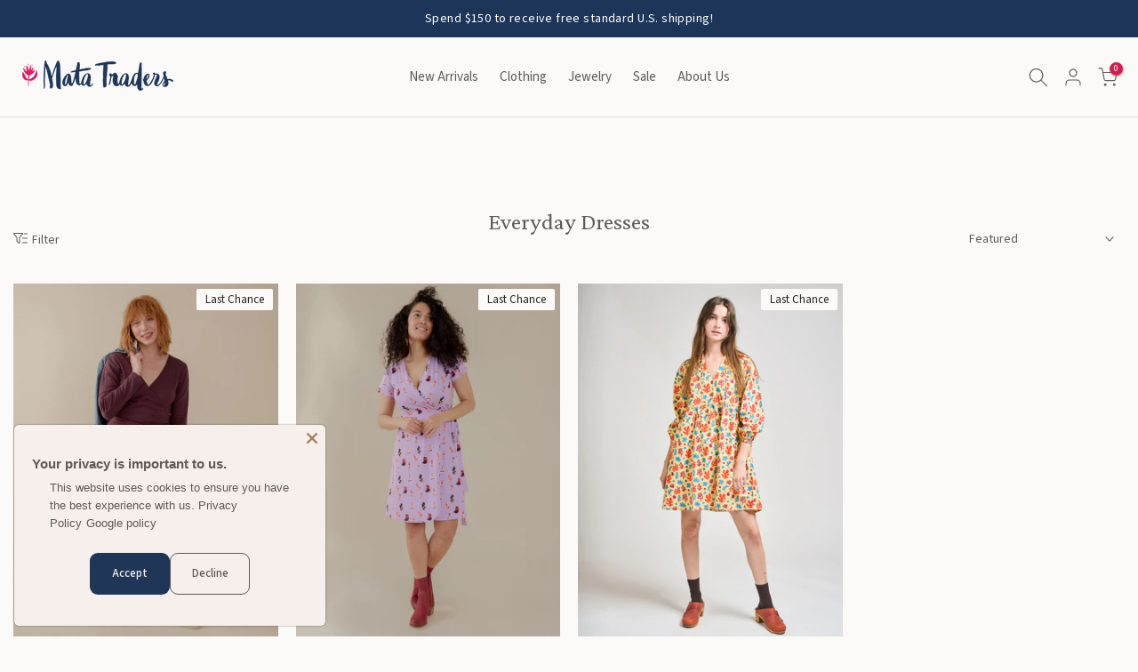

--- FILE ---
content_type: text/html; charset=utf-8
request_url: https://matatraders.com/collections/everyday-dresses/color_purple
body_size: 49359
content:
<!doctype html><html
  class="t4sp-theme t4s-wrapper__custom rtl_false swatch_color_style_2 pr_border_style_1 pr_img_effect_0 enable_eff_img1_false badge_shape_3 css_for_wis_app_false shadow_round_img_false t4s-header__inline is-remove-unavai-1 t4_compare_false t4s-sidebar-qv t4s-cart-count-0 t4s-pr-ellipsis-false
 no-js"
  lang="en"
  
>
  <head>
    <!-- Google Tag Manager -->
    <script>
      (function(w,d,s,l,i){w[l]=w[l]||[];w[l].push({'gtm.start':
      new Date().getTime(),event:'gtm.js'});var f=d.getElementsByTagName(s)[0],
      j=d.createElement(s),dl=l!='dataLayer'?'&l='+l:'';j.async=true;j.src=
      'https://www.googletagmanager.com/gtm.js?id='+i+dl;f.parentNode.insertBefore(j,f);
      })(window,document,'script','dataLayer','GTM-NGMKJGD');
    </script>
    <!-- End Google Tag Manager -->
    <!-- Google tag (gtag.js) -->
    <script async src="https://www.googletagmanager.com/gtag/js?id=AW-992900643"></script>
    <script>
      window.dataLayer = window.dataLayer || [];
      function gtag(){dataLayer.push(arguments);}
      gtag('js', new Date());

      gtag('config', 'AW-992900643');
    </script>

    <meta charset="utf-8">
    <meta http-equiv="X-UA-Compatible" content="IE=edge">
    <meta
      name="viewport"
      content="width=device-width, initial-scale=1, height=device-height, minimum-scale=1.0, maximum-scale=1.0"
    >
    <meta name="theme-color" content="#FCFAF8">
    <link rel="canonical" href="https://matatraders.com/collections/everyday-dresses/color_purple">
    <link rel="preconnect" href="https://cdn.shopify.com" crossorigin><link rel="shortcut icon" type="image/png" href="//matatraders.com/cdn/shop/files/favicon_32.png?v=1614716046&width=32"><title>Everyday Dresses - Fair Trade Dresses | Mata Traders &ndash; Tagged &quot;Color_Purple&quot;</title>

      <meta
        name="description"
        content="Everyday dresses for the ethical fashion lover!"
      ><meta name="keywords" content="Everyday Dresses, Mata Traders, matatraders.com"/><meta name="author" content="The4">

<meta property="og:site_name" content="Mata Traders">
<meta property="og:url" content="https://matatraders.com/collections/everyday-dresses/color_purple">
<meta property="og:title" content="Everyday Dresses - Fair Trade Dresses | Mata Traders">
<meta property="og:type" content="website">
<meta property="og:description" content="Everyday dresses for the ethical fashion lover!"><meta property="og:image" content="http://matatraders.com/cdn/shop/files/MataTraders_logo_horizontal1.png?height=628&pad_color=fcfaf8&v=1711241724&width=1200">
  <meta property="og:image:secure_url" content="https://matatraders.com/cdn/shop/files/MataTraders_logo_horizontal1.png?height=628&pad_color=fcfaf8&v=1711241724&width=1200">
  <meta property="og:image:width" content="1200">
  <meta property="og:image:height" content="628"><meta name="twitter:card" content="summary_large_image">
<meta name="twitter:title" content="Everyday Dresses - Fair Trade Dresses | Mata Traders">
<meta name="twitter:description" content="Everyday dresses for the ethical fashion lover!"><script src="//matatraders.com/cdn/shop/t/8/assets/lazysizes.min.js?v=86244101074946284761711239870" async="async"></script>
    <script src="//matatraders.com/cdn/shop/t/8/assets/global.min.js?v=55544365783058776691738623553" defer="defer"></script>
    <script>window.performance && window.performance.mark && window.performance.mark('shopify.content_for_header.start');</script><meta name="google-site-verification" content="gGSw0nLOjA0x0GXYMqRzix8YfFxsqYvlrXvLP1BahzM">
<meta name="google-site-verification" content="ydWeiIhnEsgz_57cata7plwIIAieb-ScEwOmikoae0E">
<meta id="shopify-digital-wallet" name="shopify-digital-wallet" content="/20187253/digital_wallets/dialog">
<meta name="shopify-checkout-api-token" content="0ff82847e7b71b3ffdd303e7f06f9552">
<link rel="alternate" type="application/atom+xml" title="Feed" href="/collections/everyday-dresses/color_purple.atom" />
<link rel="alternate" type="application/json+oembed" href="https://matatraders.com/collections/everyday-dresses/color_purple.oembed">
<script async="async" src="/checkouts/internal/preloads.js?locale=en-US"></script>
<link rel="preconnect" href="https://shop.app" crossorigin="anonymous">
<script async="async" src="https://shop.app/checkouts/internal/preloads.js?locale=en-US&shop_id=20187253" crossorigin="anonymous"></script>
<script id="apple-pay-shop-capabilities" type="application/json">{"shopId":20187253,"countryCode":"US","currencyCode":"USD","merchantCapabilities":["supports3DS"],"merchantId":"gid:\/\/shopify\/Shop\/20187253","merchantName":"Mata Traders","requiredBillingContactFields":["postalAddress","email","phone"],"requiredShippingContactFields":["postalAddress","email","phone"],"shippingType":"shipping","supportedNetworks":["visa","masterCard","amex","discover","elo","jcb"],"total":{"type":"pending","label":"Mata Traders","amount":"1.00"},"shopifyPaymentsEnabled":true,"supportsSubscriptions":true}</script>
<script id="shopify-features" type="application/json">{"accessToken":"0ff82847e7b71b3ffdd303e7f06f9552","betas":["rich-media-storefront-analytics"],"domain":"matatraders.com","predictiveSearch":true,"shopId":20187253,"locale":"en"}</script>
<script>var Shopify = Shopify || {};
Shopify.shop = "matatraders.myshopify.com";
Shopify.locale = "en";
Shopify.currency = {"active":"USD","rate":"1.0"};
Shopify.country = "US";
Shopify.theme = {"name":"mata-theme\/live","id":140374409446,"schema_name":"The Idea Lounge + Kalles","schema_version":"4.2.0","theme_store_id":null,"role":"main"};
Shopify.theme.handle = "null";
Shopify.theme.style = {"id":null,"handle":null};
Shopify.cdnHost = "matatraders.com/cdn";
Shopify.routes = Shopify.routes || {};
Shopify.routes.root = "/";</script>
<script type="module">!function(o){(o.Shopify=o.Shopify||{}).modules=!0}(window);</script>
<script>!function(o){function n(){var o=[];function n(){o.push(Array.prototype.slice.apply(arguments))}return n.q=o,n}var t=o.Shopify=o.Shopify||{};t.loadFeatures=n(),t.autoloadFeatures=n()}(window);</script>
<script>
  window.ShopifyPay = window.ShopifyPay || {};
  window.ShopifyPay.apiHost = "shop.app\/pay";
  window.ShopifyPay.redirectState = null;
</script>
<script id="shop-js-analytics" type="application/json">{"pageType":"collection"}</script>
<script defer="defer" async type="module" src="//matatraders.com/cdn/shopifycloud/shop-js/modules/v2/client.init-shop-cart-sync_BN7fPSNr.en.esm.js"></script>
<script defer="defer" async type="module" src="//matatraders.com/cdn/shopifycloud/shop-js/modules/v2/chunk.common_Cbph3Kss.esm.js"></script>
<script defer="defer" async type="module" src="//matatraders.com/cdn/shopifycloud/shop-js/modules/v2/chunk.modal_DKumMAJ1.esm.js"></script>
<script type="module">
  await import("//matatraders.com/cdn/shopifycloud/shop-js/modules/v2/client.init-shop-cart-sync_BN7fPSNr.en.esm.js");
await import("//matatraders.com/cdn/shopifycloud/shop-js/modules/v2/chunk.common_Cbph3Kss.esm.js");
await import("//matatraders.com/cdn/shopifycloud/shop-js/modules/v2/chunk.modal_DKumMAJ1.esm.js");

  window.Shopify.SignInWithShop?.initShopCartSync?.({"fedCMEnabled":true,"windoidEnabled":true});

</script>
<script>
  window.Shopify = window.Shopify || {};
  if (!window.Shopify.featureAssets) window.Shopify.featureAssets = {};
  window.Shopify.featureAssets['shop-js'] = {"shop-cart-sync":["modules/v2/client.shop-cart-sync_CJVUk8Jm.en.esm.js","modules/v2/chunk.common_Cbph3Kss.esm.js","modules/v2/chunk.modal_DKumMAJ1.esm.js"],"init-fed-cm":["modules/v2/client.init-fed-cm_7Fvt41F4.en.esm.js","modules/v2/chunk.common_Cbph3Kss.esm.js","modules/v2/chunk.modal_DKumMAJ1.esm.js"],"init-shop-email-lookup-coordinator":["modules/v2/client.init-shop-email-lookup-coordinator_Cc088_bR.en.esm.js","modules/v2/chunk.common_Cbph3Kss.esm.js","modules/v2/chunk.modal_DKumMAJ1.esm.js"],"init-windoid":["modules/v2/client.init-windoid_hPopwJRj.en.esm.js","modules/v2/chunk.common_Cbph3Kss.esm.js","modules/v2/chunk.modal_DKumMAJ1.esm.js"],"shop-button":["modules/v2/client.shop-button_B0jaPSNF.en.esm.js","modules/v2/chunk.common_Cbph3Kss.esm.js","modules/v2/chunk.modal_DKumMAJ1.esm.js"],"shop-cash-offers":["modules/v2/client.shop-cash-offers_DPIskqss.en.esm.js","modules/v2/chunk.common_Cbph3Kss.esm.js","modules/v2/chunk.modal_DKumMAJ1.esm.js"],"shop-toast-manager":["modules/v2/client.shop-toast-manager_CK7RT69O.en.esm.js","modules/v2/chunk.common_Cbph3Kss.esm.js","modules/v2/chunk.modal_DKumMAJ1.esm.js"],"init-shop-cart-sync":["modules/v2/client.init-shop-cart-sync_BN7fPSNr.en.esm.js","modules/v2/chunk.common_Cbph3Kss.esm.js","modules/v2/chunk.modal_DKumMAJ1.esm.js"],"init-customer-accounts-sign-up":["modules/v2/client.init-customer-accounts-sign-up_CfPf4CXf.en.esm.js","modules/v2/client.shop-login-button_DeIztwXF.en.esm.js","modules/v2/chunk.common_Cbph3Kss.esm.js","modules/v2/chunk.modal_DKumMAJ1.esm.js"],"pay-button":["modules/v2/client.pay-button_CgIwFSYN.en.esm.js","modules/v2/chunk.common_Cbph3Kss.esm.js","modules/v2/chunk.modal_DKumMAJ1.esm.js"],"init-customer-accounts":["modules/v2/client.init-customer-accounts_DQ3x16JI.en.esm.js","modules/v2/client.shop-login-button_DeIztwXF.en.esm.js","modules/v2/chunk.common_Cbph3Kss.esm.js","modules/v2/chunk.modal_DKumMAJ1.esm.js"],"avatar":["modules/v2/client.avatar_BTnouDA3.en.esm.js"],"init-shop-for-new-customer-accounts":["modules/v2/client.init-shop-for-new-customer-accounts_CsZy_esa.en.esm.js","modules/v2/client.shop-login-button_DeIztwXF.en.esm.js","modules/v2/chunk.common_Cbph3Kss.esm.js","modules/v2/chunk.modal_DKumMAJ1.esm.js"],"shop-follow-button":["modules/v2/client.shop-follow-button_BRMJjgGd.en.esm.js","modules/v2/chunk.common_Cbph3Kss.esm.js","modules/v2/chunk.modal_DKumMAJ1.esm.js"],"checkout-modal":["modules/v2/client.checkout-modal_B9Drz_yf.en.esm.js","modules/v2/chunk.common_Cbph3Kss.esm.js","modules/v2/chunk.modal_DKumMAJ1.esm.js"],"shop-login-button":["modules/v2/client.shop-login-button_DeIztwXF.en.esm.js","modules/v2/chunk.common_Cbph3Kss.esm.js","modules/v2/chunk.modal_DKumMAJ1.esm.js"],"lead-capture":["modules/v2/client.lead-capture_DXYzFM3R.en.esm.js","modules/v2/chunk.common_Cbph3Kss.esm.js","modules/v2/chunk.modal_DKumMAJ1.esm.js"],"shop-login":["modules/v2/client.shop-login_CA5pJqmO.en.esm.js","modules/v2/chunk.common_Cbph3Kss.esm.js","modules/v2/chunk.modal_DKumMAJ1.esm.js"],"payment-terms":["modules/v2/client.payment-terms_BxzfvcZJ.en.esm.js","modules/v2/chunk.common_Cbph3Kss.esm.js","modules/v2/chunk.modal_DKumMAJ1.esm.js"]};
</script>
<script>(function() {
  var isLoaded = false;
  function asyncLoad() {
    if (isLoaded) return;
    isLoaded = true;
    var urls = ["https:\/\/tellabetterstory.postaffiliatepro.com\/plugins\/Shopify\/shopify.php?ac=getCode\u0026shop=matatraders.myshopify.com","https:\/\/aivalabs.com\/cta\/?identity=JMwKbDrnhaYkeo9qcVBEAOdkoDGUuEOhUo6RUdNFswDYTEh8gsaJC\u0026shop=matatraders.myshopify.com","https:\/\/shopify-extension.getredo.com\/main.js?widget_id=t3r065gi7di4v1i\u0026shop=matatraders.myshopify.com"];
    for (var i = 0; i < urls.length; i++) {
      var s = document.createElement('script');
      s.type = 'text/javascript';
      s.async = true;
      s.src = urls[i];
      var x = document.getElementsByTagName('script')[0];
      x.parentNode.insertBefore(s, x);
    }
  };
  if(window.attachEvent) {
    window.attachEvent('onload', asyncLoad);
  } else {
    window.addEventListener('load', asyncLoad, false);
  }
})();</script>
<script id="__st">var __st={"a":20187253,"offset":-21600,"reqid":"df6a5a71-6461-4439-8a4e-2104cd5a98a7-1769824679","pageurl":"matatraders.com\/collections\/everyday-dresses\/color_purple","u":"399c84f64a51","p":"collection","rtyp":"collection","rid":1456603155};</script>
<script>window.ShopifyPaypalV4VisibilityTracking = true;</script>
<script id="captcha-bootstrap">!function(){'use strict';const t='contact',e='account',n='new_comment',o=[[t,t],['blogs',n],['comments',n],[t,'customer']],c=[[e,'customer_login'],[e,'guest_login'],[e,'recover_customer_password'],[e,'create_customer']],r=t=>t.map((([t,e])=>`form[action*='/${t}']:not([data-nocaptcha='true']) input[name='form_type'][value='${e}']`)).join(','),a=t=>()=>t?[...document.querySelectorAll(t)].map((t=>t.form)):[];function s(){const t=[...o],e=r(t);return a(e)}const i='password',u='form_key',d=['recaptcha-v3-token','g-recaptcha-response','h-captcha-response',i],f=()=>{try{return window.sessionStorage}catch{return}},m='__shopify_v',_=t=>t.elements[u];function p(t,e,n=!1){try{const o=window.sessionStorage,c=JSON.parse(o.getItem(e)),{data:r}=function(t){const{data:e,action:n}=t;return t[m]||n?{data:e,action:n}:{data:t,action:n}}(c);for(const[e,n]of Object.entries(r))t.elements[e]&&(t.elements[e].value=n);n&&o.removeItem(e)}catch(o){console.error('form repopulation failed',{error:o})}}const l='form_type',E='cptcha';function T(t){t.dataset[E]=!0}const w=window,h=w.document,L='Shopify',v='ce_forms',y='captcha';let A=!1;((t,e)=>{const n=(g='f06e6c50-85a8-45c8-87d0-21a2b65856fe',I='https://cdn.shopify.com/shopifycloud/storefront-forms-hcaptcha/ce_storefront_forms_captcha_hcaptcha.v1.5.2.iife.js',D={infoText:'Protected by hCaptcha',privacyText:'Privacy',termsText:'Terms'},(t,e,n)=>{const o=w[L][v],c=o.bindForm;if(c)return c(t,g,e,D).then(n);var r;o.q.push([[t,g,e,D],n]),r=I,A||(h.body.append(Object.assign(h.createElement('script'),{id:'captcha-provider',async:!0,src:r})),A=!0)});var g,I,D;w[L]=w[L]||{},w[L][v]=w[L][v]||{},w[L][v].q=[],w[L][y]=w[L][y]||{},w[L][y].protect=function(t,e){n(t,void 0,e),T(t)},Object.freeze(w[L][y]),function(t,e,n,w,h,L){const[v,y,A,g]=function(t,e,n){const i=e?o:[],u=t?c:[],d=[...i,...u],f=r(d),m=r(i),_=r(d.filter((([t,e])=>n.includes(e))));return[a(f),a(m),a(_),s()]}(w,h,L),I=t=>{const e=t.target;return e instanceof HTMLFormElement?e:e&&e.form},D=t=>v().includes(t);t.addEventListener('submit',(t=>{const e=I(t);if(!e)return;const n=D(e)&&!e.dataset.hcaptchaBound&&!e.dataset.recaptchaBound,o=_(e),c=g().includes(e)&&(!o||!o.value);(n||c)&&t.preventDefault(),c&&!n&&(function(t){try{if(!f())return;!function(t){const e=f();if(!e)return;const n=_(t);if(!n)return;const o=n.value;o&&e.removeItem(o)}(t);const e=Array.from(Array(32),(()=>Math.random().toString(36)[2])).join('');!function(t,e){_(t)||t.append(Object.assign(document.createElement('input'),{type:'hidden',name:u})),t.elements[u].value=e}(t,e),function(t,e){const n=f();if(!n)return;const o=[...t.querySelectorAll(`input[type='${i}']`)].map((({name:t})=>t)),c=[...d,...o],r={};for(const[a,s]of new FormData(t).entries())c.includes(a)||(r[a]=s);n.setItem(e,JSON.stringify({[m]:1,action:t.action,data:r}))}(t,e)}catch(e){console.error('failed to persist form',e)}}(e),e.submit())}));const S=(t,e)=>{t&&!t.dataset[E]&&(n(t,e.some((e=>e===t))),T(t))};for(const o of['focusin','change'])t.addEventListener(o,(t=>{const e=I(t);D(e)&&S(e,y())}));const B=e.get('form_key'),M=e.get(l),P=B&&M;t.addEventListener('DOMContentLoaded',(()=>{const t=y();if(P)for(const e of t)e.elements[l].value===M&&p(e,B);[...new Set([...A(),...v().filter((t=>'true'===t.dataset.shopifyCaptcha))])].forEach((e=>S(e,t)))}))}(h,new URLSearchParams(w.location.search),n,t,e,['guest_login'])})(!0,!0)}();</script>
<script integrity="sha256-4kQ18oKyAcykRKYeNunJcIwy7WH5gtpwJnB7kiuLZ1E=" data-source-attribution="shopify.loadfeatures" defer="defer" src="//matatraders.com/cdn/shopifycloud/storefront/assets/storefront/load_feature-a0a9edcb.js" crossorigin="anonymous"></script>
<script crossorigin="anonymous" defer="defer" src="//matatraders.com/cdn/shopifycloud/storefront/assets/shopify_pay/storefront-65b4c6d7.js?v=20250812"></script>
<script data-source-attribution="shopify.dynamic_checkout.dynamic.init">var Shopify=Shopify||{};Shopify.PaymentButton=Shopify.PaymentButton||{isStorefrontPortableWallets:!0,init:function(){window.Shopify.PaymentButton.init=function(){};var t=document.createElement("script");t.src="https://matatraders.com/cdn/shopifycloud/portable-wallets/latest/portable-wallets.en.js",t.type="module",document.head.appendChild(t)}};
</script>
<script data-source-attribution="shopify.dynamic_checkout.buyer_consent">
  function portableWalletsHideBuyerConsent(e){var t=document.getElementById("shopify-buyer-consent"),n=document.getElementById("shopify-subscription-policy-button");t&&n&&(t.classList.add("hidden"),t.setAttribute("aria-hidden","true"),n.removeEventListener("click",e))}function portableWalletsShowBuyerConsent(e){var t=document.getElementById("shopify-buyer-consent"),n=document.getElementById("shopify-subscription-policy-button");t&&n&&(t.classList.remove("hidden"),t.removeAttribute("aria-hidden"),n.addEventListener("click",e))}window.Shopify?.PaymentButton&&(window.Shopify.PaymentButton.hideBuyerConsent=portableWalletsHideBuyerConsent,window.Shopify.PaymentButton.showBuyerConsent=portableWalletsShowBuyerConsent);
</script>
<script data-source-attribution="shopify.dynamic_checkout.cart.bootstrap">document.addEventListener("DOMContentLoaded",(function(){function t(){return document.querySelector("shopify-accelerated-checkout-cart, shopify-accelerated-checkout")}if(t())Shopify.PaymentButton.init();else{new MutationObserver((function(e,n){t()&&(Shopify.PaymentButton.init(),n.disconnect())})).observe(document.body,{childList:!0,subtree:!0})}}));
</script>
<link id="shopify-accelerated-checkout-styles" rel="stylesheet" media="screen" href="https://matatraders.com/cdn/shopifycloud/portable-wallets/latest/accelerated-checkout-backwards-compat.css" crossorigin="anonymous">
<style id="shopify-accelerated-checkout-cart">
        #shopify-buyer-consent {
  margin-top: 1em;
  display: inline-block;
  width: 100%;
}

#shopify-buyer-consent.hidden {
  display: none;
}

#shopify-subscription-policy-button {
  background: none;
  border: none;
  padding: 0;
  text-decoration: underline;
  font-size: inherit;
  cursor: pointer;
}

#shopify-subscription-policy-button::before {
  box-shadow: none;
}

      </style>

<script>window.performance && window.performance.mark && window.performance.mark('shopify.content_for_header.end');</script>
<link rel="preconnect" href="https://fonts.googleapis.com">
  <link rel="preconnect" href="https://fonts.gstatic.com" crossorigin><link
    rel="stylesheet"
    href="https://fonts.googleapis.com/css?family=Source+Sans+3:300,300i,400,400i,500,500i,600,600i,700,700i,800,800i|Crimson+Pro:300,300i,400,400i,500,500i,600,600i,700,700i,800,800i&display=swap"
    media="print"
    onload="this.media='all'"
  ><link href="//matatraders.com/cdn/shop/t/8/assets/base.css?v=31133389343426585031712973344" rel="stylesheet" type="text/css" media="all" /><link href="//matatraders.com/cdn/shop/t/8/assets/custom.css?v=90016549441695421591766525656" rel="stylesheet" type="text/css" media="all" /><link href="//matatraders.com/cdn/shop/t/8/assets/colors.css?v=76381295955172021701712113324" rel="stylesheet" type="text/css" media="all" /><style data-shopify>:root {

           /* CSS Variables */
      --wrapper-mw      : 1440px;
      --font-family-1   :  "Source Sans 3", sans-serif;
      --font-family-2   : "Source Sans 3", sans-serif;
      --font-family-3   : Crimson Pro;
      --font-body-family   : 'Source Sans 3';
      --font-heading-family: Crimson Pro;
    

    
    
    

      --t4s-success-color       : #428445;
      --t4s-success-color-rgb   : 66, 132, 69;
      --t4s-warning-color       : #e0b252;
      --t4s-warning-color-rgb   : 224, 178, 82;
      --t4s-error-color         : #EB001B;
      --t4s-error-color-rgb     : 235, 0, 27;
      --t4s-light-color         : #ffffff;
      --t4s-dark-color          : #222222;
      --t4s-highlight-color     : #ec0101;
      --t4s-tooltip-background  : #dddddd;
      --t4s-tooltip-color       : #5c5c5c;
      --primary-sw-color        : #f2f0eb;
      --primary-sw-color-rgb    : 242, 240, 235;
      --border-sw-color         : rgba(0,0,0,0);
      --secondary-sw-color      : #5C5C5C;
      --primary-price-color     : #5C5C5C;
      --secondary-price-color   : #222222;

      --t4s-body-background     : #FCFAF8;
      --text-color              : #5C5C5C;
      --text-color-rgb          : 92, 92, 92;
      --heading-color           : #5C5C5C;
      --accent-color            : #CC2052;
      --accent-color-rgb        : 204, 32, 82;
      --accent-color-darken     : #8a1637;
      --accent-color-hover      : var(--accent-color-darken);
      --secondary-color         : #5C5C5C;

      --secondary-color-rgb     : 92, 92, 92;
      --link-color              : #5C5C5C;
      --link-color-hover        : #62c0bf;
      --border-color            : #dddddd;
      --border-color-rgb        : 221, 221, 221;
      --border-primary-color    : #dddddd;
      --button-background       : #5c5c5c;
      --button-color            : #ffffff;
      --button-background-hover : #CC2052;
      --button-color-hover      : #fff;

      --sale-badge-background    : #1e355a;
      --sale-badge-color         : #fff;
      --new-badge-background     : #1e355a;
      --new-badge-color          : #fff;
      --preorder-badge-background: #CC2052;
      --preorder-badge-color     : #fff;
      --soldout-badge-background : #999999;
      --soldout-badge-color      : #fff;
      --custom-badge-background  : #d2545a;
      --custom-badge-color       : #fff;
       --clearance-badge-background  : #d2545a;
     --clearance-badge-color       : #fff;--aspect-ratiocus1: 0.8;/* Shopify related variables */
      --payment-terms-background-color: ;

      --lz-background: #FCFAF8;
      --lz-img: url("//matatraders.com/cdn/shop/t/8/assets/t4s_loader.svg?v=31500465094918690191711239879");}

  html {
    font-size: 62.5%;
    height: 100%;
  }

  body {
    margin: 0;
    overflow-x: hidden;
    font-size:15px;
    letter-spacing: 0px;
    color: var(--text-color);
    font-family: var(--font-body-family);
    line-height: 1.6;
    font-weight: 400;
    -webkit-font-smoothing: auto;
    -moz-osx-font-smoothing: auto;
  }
  /*
  @media screen and (min-width: 750px) {
    body {
      font-size: 1.6rem;
    }
  }
  */

  h1, h2, h3, h4, h5, h6, .t4s_as_title {
    color: var(--heading-color);
    font-family: var(--font-heading-family);
    line-height: 1.4;
    font-weight: 400;
    letter-spacing: 0px;
  }
  h1 { font-size: 26px }
  h2 { font-size: 23px }
  h3 { font-size: 20px }
  h4 { font-size: 17px }
  h5 { font-size: 17px }
  h6 { font-size: 13.5px }
  a,.t4s_as_link {
    /* font-family: var(--font-link-family); */
    color: var(--link-color);
  }
  a:hover,.t4s_as_link:hover {
    color: var(--link-color-hover);
  }
  button,
  input,
  optgroup,
  select,
  textarea {
    border-color: var(--border-color);
  }
  .t4s_as_button,
  button,
  input[type="button"]:not(.t4s-btn),
  input[type="reset"],
  input[type="submit"]:not(.t4s-btn) {
    font-family: var(--font-button-family);
    color: var(--button-color);
    background-color: var(--button-background);
    border-color: var(--button-background);
  }
  .t4s_as_button:hover,
  button:hover,
  input[type="button"]:not(.t4s-btn):hover,
  input[type="reset"]:hover,
  input[type="submit"]:not(.t4s-btn):hover  {
    color: var(--button-color-hover);
    background-color: var(--button-background-hover);
    border-color: var(--button-background-hover);
  }

  .t4s-cp,.t4s-color-accent { color : var(--accent-color) }.t4s-ct,.t4s-color-text { color : var(--text-color) }.t4s-ch,.t4ss-color-heading { color : var(--heading-color) }.t4s-csecondary { color : var(--secondary-color) }

  .t4s-fnt-fm-1 {
    font-family: var(--font-family-1) !important;
  }
  .t4s-fnt-fm-2 {
    font-family: var(--font-family-2) !important;
  }
  .t4s-fnt-fm-3 {
    font-family: var(--font-family-3) !important;
  }
  .t4s-cr {
      color: var(--t4s-highlight-color);
  }
  .t4s-price__sale { color: var(--primary-price-color); }.t4s-fix-overflow.t4s-row { max-width: 100vw;margin-left: auto;margin-right: auto;}.lazyloadt4s-opt {opacity: 1 !important;transition: opacity 0s, transform 1s !important;}.t4s-d-block {display: block;}.t4s-d-none {display: none;}@media (min-width: 768px) {.t4s-d-md-block {display: block;}.t4s-d-md-none {display: none;}}@media (min-width: 1025px) {.t4s-d-lg-block {display: block;}.t4s-d-lg-none {display: none;}}.t4s-product .t4s-product-sizes > span.t4s-product-sizes--sold-out,
    .t4s-product .t4s-product-sizes[data-size="1"] > span:after{
      display: none;
    }</style><script>
  const t4sXMLHttpRequest = window.XMLHttpRequest, documentElementT4s = document.documentElement; documentElementT4s.className = documentElementT4s.className.replace('no-js', 'js');function loadImageT4s(_this) { _this.classList.add('lazyloadt4sed')};(function() { const matchMediaHoverT4s = (window.matchMedia('(-moz-touch-enabled: 1), (hover: none)')).matches; documentElementT4s.className += ((window.CSS && window.CSS.supports('(position: sticky) or (position: -webkit-sticky)')) ? ' t4sp-sticky' : ' t4sp-no-sticky'); documentElementT4s.className += matchMediaHoverT4s ? ' t4sp-no-hover' : ' t4sp-hover'; window.onpageshow = function() { if (performance.navigation.type === 2) {document.dispatchEvent(new CustomEvent('cart:refresh'))} }; if (!matchMediaHoverT4s && window.width > 1024) { document.addEventListener('mousemove', function(evt) { documentElementT4s.classList.replace('t4sp-no-hover','t4sp-hover'); document.dispatchEvent(new CustomEvent('theme:hover')); }, {once : true} ); } }());</script><script>
      (function(w,d,t,r,u){var f,n,i;w[u]=w[u]||[],f=function(){var o={ti:"5039064"};o.q=w[u],w[u]=new UET(o),w[u].push("pageLoad")},n=d.createElement(t),n.src=r,n.async=1,n.onload=n.onreadystatechange=function(){var s=this.readyState;s&&s!=="loaded"&&s!=="complete"||(f(),n.onload=n.onreadystatechange=null)},i=d.getElementsByTagName(t)[0],i.parentNode.insertBefore(n,i)})(window,document,"script","//bat.bing.com/bat.js","uetq");
    </script>
    <noscript
      ><img
        src="//bat.bing.com/action/0?ti=5039064&Ver=2"
        height="0"
        width="0"
        style="display:none; visibility: hidden;"
    ></noscript>

    <script>
      document.addEventListener("DOMContentLoaded", function() {
        document.querySelectorAll(".read-more").forEach(function(element) {
          element.style.display = "none";
        });

        document.querySelectorAll(".show_hide").forEach(function(element) {
          element.addEventListener("click", function() {
            var readMore = this.nextElementSibling;
            var txt = readMore.style.display === 'none' ? 'Read Less' : 'Read More';
            this.textContent = txt;
            readMore.style.display = readMore.style.display === 'none' ? 'block' : 'none';
          });
        });
      });
    </script>
    
  <!-- BEGIN app block: shopify://apps/instafeed/blocks/head-block/c447db20-095d-4a10-9725-b5977662c9d5 --><link rel="preconnect" href="https://cdn.nfcube.com/">
<link rel="preconnect" href="https://scontent.cdninstagram.com/">


  <script>
    document.addEventListener('DOMContentLoaded', function () {
      let instafeedScript = document.createElement('script');

      
        instafeedScript.src = 'https://storage.nfcube.com/instafeed-b6dd780a3b68f5d13cf92efaf99c9fbb.js';
      

      document.body.appendChild(instafeedScript);
    });
  </script>





<!-- END app block --><!-- BEGIN app block: shopify://apps/judge-me-reviews/blocks/judgeme_core/61ccd3b1-a9f2-4160-9fe9-4fec8413e5d8 --><!-- Start of Judge.me Core -->






<link rel="dns-prefetch" href="https://cdnwidget.judge.me">
<link rel="dns-prefetch" href="https://cdn.judge.me">
<link rel="dns-prefetch" href="https://cdn1.judge.me">
<link rel="dns-prefetch" href="https://api.judge.me">

<script data-cfasync='false' class='jdgm-settings-script'>window.jdgmSettings={"pagination":5,"disable_web_reviews":false,"badge_no_review_text":"No reviews","badge_n_reviews_text":"{{ n }} review/reviews","hide_badge_preview_if_no_reviews":true,"badge_hide_text":false,"enforce_center_preview_badge":false,"widget_title":"Customer Reviews","widget_open_form_text":"Write a review","widget_close_form_text":"Cancel review","widget_refresh_page_text":"Refresh page","widget_summary_text":"Based on {{ number_of_reviews }} review/reviews","widget_no_review_text":"Be the first to write a review","widget_name_field_text":"Display name","widget_verified_name_field_text":"Verified Name (public)","widget_name_placeholder_text":"Display name","widget_required_field_error_text":"This field is required.","widget_email_field_text":"Email address","widget_verified_email_field_text":"Verified Email (private, can not be edited)","widget_email_placeholder_text":"Your email address","widget_email_field_error_text":"Please enter a valid email address.","widget_rating_field_text":"Rating","widget_review_title_field_text":"Review Title","widget_review_title_placeholder_text":"Give your review a title","widget_review_body_field_text":"Review content","widget_review_body_placeholder_text":"Start writing here...","widget_pictures_field_text":"Picture/Video (optional)","widget_submit_review_text":"Submit Review","widget_submit_verified_review_text":"Submit Verified Review","widget_submit_success_msg_with_auto_publish":"Thank you! Please refresh the page in a few moments to see your review. You can remove or edit your review by logging into \u003ca href='https://judge.me/login' target='_blank' rel='nofollow noopener'\u003eJudge.me\u003c/a\u003e","widget_submit_success_msg_no_auto_publish":"Thank you! Your review will be published as soon as it is approved by the shop admin. You can remove or edit your review by logging into \u003ca href='https://judge.me/login' target='_blank' rel='nofollow noopener'\u003eJudge.me\u003c/a\u003e","widget_show_default_reviews_out_of_total_text":"Showing {{ n_reviews_shown }} out of {{ n_reviews }} reviews.","widget_show_all_link_text":"Show all","widget_show_less_link_text":"Show less","widget_author_said_text":"{{ reviewer_name }} said:","widget_days_text":"{{ n }} days ago","widget_weeks_text":"{{ n }} week/weeks ago","widget_months_text":"{{ n }} month/months ago","widget_years_text":"{{ n }} year/years ago","widget_yesterday_text":"Yesterday","widget_today_text":"Today","widget_replied_text":"\u003e\u003e {{ shop_name }} replied:","widget_read_more_text":"Read more","widget_reviewer_name_as_initial":"last_initial","widget_rating_filter_color":"#fbcd0a","widget_rating_filter_see_all_text":"See all reviews","widget_sorting_most_recent_text":"Most Recent","widget_sorting_highest_rating_text":"Highest Rating","widget_sorting_lowest_rating_text":"Lowest Rating","widget_sorting_with_pictures_text":"Only Pictures","widget_sorting_most_helpful_text":"Most Helpful","widget_open_question_form_text":"Ask a question","widget_reviews_subtab_text":"Reviews","widget_questions_subtab_text":"Questions","widget_question_label_text":"Question","widget_answer_label_text":"Answer","widget_question_placeholder_text":"Write your question here","widget_submit_question_text":"Submit Question","widget_question_submit_success_text":"Thank you for your question! We will notify you once it gets answered.","verified_badge_text":"Verified","verified_badge_bg_color":"","verified_badge_text_color":"","verified_badge_placement":"left-of-reviewer-name","widget_review_max_height":"","widget_hide_border":false,"widget_social_share":false,"widget_thumb":true,"widget_review_location_show":false,"widget_location_format":"","all_reviews_include_out_of_store_products":false,"all_reviews_out_of_store_text":"(out of store)","all_reviews_pagination":100,"all_reviews_product_name_prefix_text":"about","enable_review_pictures":true,"enable_question_anwser":false,"widget_theme":"default","review_date_format":"mm/dd/yyyy","default_sort_method":"highest-rating","widget_product_reviews_subtab_text":"Product Reviews","widget_shop_reviews_subtab_text":"Shop Reviews","widget_other_products_reviews_text":"Reviews for other products","widget_store_reviews_subtab_text":"Store reviews","widget_no_store_reviews_text":"This store hasn't received any reviews yet","widget_web_restriction_product_reviews_text":"This product hasn't received any reviews yet","widget_no_items_text":"No items found","widget_show_more_text":"Show more","widget_write_a_store_review_text":"Write a Store Review","widget_other_languages_heading":"Reviews in Other Languages","widget_translate_review_text":"Translate review to {{ language }}","widget_translating_review_text":"Translating...","widget_show_original_translation_text":"Show original ({{ language }})","widget_translate_review_failed_text":"Review couldn't be translated.","widget_translate_review_retry_text":"Retry","widget_translate_review_try_again_later_text":"Try again later","show_product_url_for_grouped_product":false,"widget_sorting_pictures_first_text":"Pictures First","show_pictures_on_all_rev_page_mobile":false,"show_pictures_on_all_rev_page_desktop":false,"floating_tab_hide_mobile_install_preference":false,"floating_tab_button_name":"★ Reviews","floating_tab_title":"Let customers speak for us","floating_tab_button_color":"","floating_tab_button_background_color":"","floating_tab_url":"","floating_tab_url_enabled":false,"floating_tab_tab_style":"text","all_reviews_text_badge_text":"Customers rate us {{ shop.metafields.judgeme.all_reviews_rating | round: 1 }}/5 based on {{ shop.metafields.judgeme.all_reviews_count }} reviews.","all_reviews_text_badge_text_branded_style":"{{ shop.metafields.judgeme.all_reviews_rating | round: 1 }} out of 5 stars based on {{ shop.metafields.judgeme.all_reviews_count }} reviews","is_all_reviews_text_badge_a_link":false,"show_stars_for_all_reviews_text_badge":false,"all_reviews_text_badge_url":"","all_reviews_text_style":"branded","all_reviews_text_color_style":"judgeme_brand_color","all_reviews_text_color":"#108474","all_reviews_text_show_jm_brand":false,"featured_carousel_show_header":false,"featured_carousel_title":"Our love language: words of affirmation.","testimonials_carousel_title":"Customers are saying","videos_carousel_title":"Real customer stories","cards_carousel_title":"Customers are saying","featured_carousel_count_text":"from {{ n }} reviews","featured_carousel_add_link_to_all_reviews_page":false,"featured_carousel_url":"","featured_carousel_show_images":true,"featured_carousel_autoslide_interval":5,"featured_carousel_arrows_on_the_sides":true,"featured_carousel_height":250,"featured_carousel_width":90,"featured_carousel_image_size":100,"featured_carousel_image_height":250,"featured_carousel_arrow_color":"#ABABAB","verified_count_badge_style":"branded","verified_count_badge_orientation":"horizontal","verified_count_badge_color_style":"judgeme_brand_color","verified_count_badge_color":"#108474","is_verified_count_badge_a_link":false,"verified_count_badge_url":"","verified_count_badge_show_jm_brand":true,"widget_rating_preset_default":5,"widget_first_sub_tab":"product-reviews","widget_show_histogram":true,"widget_histogram_use_custom_color":false,"widget_pagination_use_custom_color":false,"widget_star_use_custom_color":false,"widget_verified_badge_use_custom_color":false,"widget_write_review_use_custom_color":false,"picture_reminder_submit_button":"Upload Pictures","enable_review_videos":false,"mute_video_by_default":false,"widget_sorting_videos_first_text":"Videos First","widget_review_pending_text":"Pending","featured_carousel_items_for_large_screen":3,"social_share_options_order":"Facebook,Twitter","remove_microdata_snippet":false,"disable_json_ld":false,"enable_json_ld_products":false,"preview_badge_show_question_text":false,"preview_badge_no_question_text":"No questions","preview_badge_n_question_text":"{{ number_of_questions }} question/questions","qa_badge_show_icon":false,"qa_badge_position":"same-row","remove_judgeme_branding":true,"widget_add_search_bar":false,"widget_search_bar_placeholder":"Search","widget_sorting_verified_only_text":"Verified only","featured_carousel_theme":"default","featured_carousel_show_rating":true,"featured_carousel_show_title":false,"featured_carousel_show_body":true,"featured_carousel_show_date":false,"featured_carousel_show_reviewer":true,"featured_carousel_show_product":true,"featured_carousel_header_background_color":"#108474","featured_carousel_header_text_color":"#ffffff","featured_carousel_name_product_separator":"reviewed","featured_carousel_full_star_background":"#108474","featured_carousel_empty_star_background":"#dadada","featured_carousel_vertical_theme_background":"#f9fafb","featured_carousel_verified_badge_enable":true,"featured_carousel_verified_badge_color":"#108474","featured_carousel_border_style":"round","featured_carousel_review_line_length_limit":3,"featured_carousel_more_reviews_button_text":"Read more reviews","featured_carousel_view_product_button_text":"View product","all_reviews_page_load_reviews_on":"scroll","all_reviews_page_load_more_text":"Load More Reviews","disable_fb_tab_reviews":false,"enable_ajax_cdn_cache":false,"widget_advanced_speed_features":5,"widget_public_name_text":"displayed publicly like","default_reviewer_name":"John Smith","default_reviewer_name_has_non_latin":true,"widget_reviewer_anonymous":"Anonymous","medals_widget_title":"Judge.me Review Medals","medals_widget_background_color":"#f9fafb","medals_widget_position":"footer_all_pages","medals_widget_border_color":"#f9fafb","medals_widget_verified_text_position":"left","medals_widget_use_monochromatic_version":false,"medals_widget_elements_color":"#108474","show_reviewer_avatar":false,"widget_invalid_yt_video_url_error_text":"Not a YouTube video URL","widget_max_length_field_error_text":"Please enter no more than {0} characters.","widget_show_country_flag":false,"widget_show_collected_via_shop_app":true,"widget_verified_by_shop_badge_style":"light","widget_verified_by_shop_text":"Verified by Shop","widget_show_photo_gallery":false,"widget_load_with_code_splitting":true,"widget_ugc_install_preference":false,"widget_ugc_title":"Made by us, Shared by you","widget_ugc_subtitle":"Tag us to see your picture featured in our page","widget_ugc_arrows_color":"#ffffff","widget_ugc_primary_button_text":"Buy Now","widget_ugc_primary_button_background_color":"#108474","widget_ugc_primary_button_text_color":"#ffffff","widget_ugc_primary_button_border_width":"0","widget_ugc_primary_button_border_style":"none","widget_ugc_primary_button_border_color":"#108474","widget_ugc_primary_button_border_radius":"25","widget_ugc_secondary_button_text":"Load More","widget_ugc_secondary_button_background_color":"#ffffff","widget_ugc_secondary_button_text_color":"#108474","widget_ugc_secondary_button_border_width":"2","widget_ugc_secondary_button_border_style":"solid","widget_ugc_secondary_button_border_color":"#108474","widget_ugc_secondary_button_border_radius":"25","widget_ugc_reviews_button_text":"View Reviews","widget_ugc_reviews_button_background_color":"#ffffff","widget_ugc_reviews_button_text_color":"#108474","widget_ugc_reviews_button_border_width":"2","widget_ugc_reviews_button_border_style":"solid","widget_ugc_reviews_button_border_color":"#108474","widget_ugc_reviews_button_border_radius":"25","widget_ugc_reviews_button_link_to":"judgeme-reviews-page","widget_ugc_show_post_date":true,"widget_ugc_max_width":"800","widget_rating_metafield_value_type":true,"widget_primary_color":"#595964","widget_enable_secondary_color":false,"widget_secondary_color":"#edf5f5","widget_summary_average_rating_text":"{{ average_rating }} out of 5","widget_media_grid_title":"Customer photos \u0026 videos","widget_media_grid_see_more_text":"See more","widget_round_style":false,"widget_show_product_medals":true,"widget_verified_by_judgeme_text":"Verified by Judge.me","widget_show_store_medals":true,"widget_verified_by_judgeme_text_in_store_medals":"Verified by Judge.me","widget_media_field_exceed_quantity_message":"Sorry, we can only accept {{ max_media }} for one review.","widget_media_field_exceed_limit_message":"{{ file_name }} is too large, please select a {{ media_type }} less than {{ size_limit }}MB.","widget_review_submitted_text":"Review Submitted!","widget_question_submitted_text":"Question Submitted!","widget_close_form_text_question":"Cancel","widget_write_your_answer_here_text":"Write your answer here","widget_enabled_branded_link":true,"widget_show_collected_by_judgeme":false,"widget_reviewer_name_color":"","widget_write_review_text_color":"","widget_write_review_bg_color":"","widget_collected_by_judgeme_text":"collected by Judge.me","widget_pagination_type":"standard","widget_load_more_text":"Load More","widget_load_more_color":"#108474","widget_full_review_text":"Full Review","widget_read_more_reviews_text":"Read More Reviews","widget_read_questions_text":"Read Questions","widget_questions_and_answers_text":"Questions \u0026 Answers","widget_verified_by_text":"Verified by","widget_verified_text":"Verified","widget_number_of_reviews_text":"{{ number_of_reviews }} reviews","widget_back_button_text":"Back","widget_next_button_text":"Next","widget_custom_forms_filter_button":"Filters","custom_forms_style":"horizontal","widget_show_review_information":false,"how_reviews_are_collected":"How reviews are collected?","widget_show_review_keywords":true,"widget_gdpr_statement":"How we use your data: We'll only contact you about the review you left, and only if necessary. By submitting your review, you agree to Judge.me's \u003ca href='https://judge.me/terms' target='_blank' rel='nofollow noopener'\u003eterms\u003c/a\u003e, \u003ca href='https://judge.me/privacy' target='_blank' rel='nofollow noopener'\u003eprivacy\u003c/a\u003e and \u003ca href='https://judge.me/content-policy' target='_blank' rel='nofollow noopener'\u003econtent\u003c/a\u003e policies.","widget_multilingual_sorting_enabled":false,"widget_translate_review_content_enabled":false,"widget_translate_review_content_method":"manual","popup_widget_review_selection":"automatically_with_pictures","popup_widget_round_border_style":true,"popup_widget_show_title":true,"popup_widget_show_body":true,"popup_widget_show_reviewer":false,"popup_widget_show_product":true,"popup_widget_show_pictures":true,"popup_widget_use_review_picture":true,"popup_widget_show_on_home_page":true,"popup_widget_show_on_product_page":true,"popup_widget_show_on_collection_page":true,"popup_widget_show_on_cart_page":true,"popup_widget_position":"bottom_left","popup_widget_first_review_delay":5,"popup_widget_duration":5,"popup_widget_interval":5,"popup_widget_review_count":5,"popup_widget_hide_on_mobile":true,"review_snippet_widget_round_border_style":true,"review_snippet_widget_card_color":"#FFFFFF","review_snippet_widget_slider_arrows_background_color":"#FFFFFF","review_snippet_widget_slider_arrows_color":"#000000","review_snippet_widget_star_color":"#108474","show_product_variant":true,"all_reviews_product_variant_label_text":"Variant: ","widget_show_verified_branding":false,"widget_ai_summary_title":"Customers say","widget_ai_summary_disclaimer":"AI-powered review summary based on recent customer reviews","widget_show_ai_summary":false,"widget_show_ai_summary_bg":false,"widget_show_review_title_input":true,"redirect_reviewers_invited_via_email":"external_form","request_store_review_after_product_review":false,"request_review_other_products_in_order":false,"review_form_color_scheme":"default","review_form_corner_style":"square","review_form_star_color":{},"review_form_text_color":"#333333","review_form_background_color":"#ffffff","review_form_field_background_color":"#fafafa","review_form_button_color":{},"review_form_button_text_color":"#ffffff","review_form_modal_overlay_color":"#000000","review_content_screen_title_text":"How would you rate this product?","review_content_introduction_text":"We would love it if you would share a bit about your experience.","store_review_form_title_text":"How would you rate this store?","store_review_form_introduction_text":"We would love it if you would share a bit about your experience.","show_review_guidance_text":true,"one_star_review_guidance_text":"Poor","five_star_review_guidance_text":"Great","customer_information_screen_title_text":"About you","customer_information_introduction_text":"Please tell us more about you.","custom_questions_screen_title_text":"Your experience in more detail","custom_questions_introduction_text":"Here are a few questions to help us understand more about your experience.","review_submitted_screen_title_text":"Thanks for your review!","review_submitted_screen_thank_you_text":"We are processing it and it will appear on the store soon.","review_submitted_screen_email_verification_text":"Please confirm your email by clicking the link we just sent you. This helps us keep reviews authentic.","review_submitted_request_store_review_text":"Would you like to share your experience of shopping with us?","review_submitted_review_other_products_text":"Would you like to review these products?","store_review_screen_title_text":"Would you like to share your experience of shopping with us?","store_review_introduction_text":"We value your feedback and use it to improve. Please share any thoughts or suggestions you have.","reviewer_media_screen_title_picture_text":"Share a picture","reviewer_media_introduction_picture_text":"Upload a photo to support your review.","reviewer_media_screen_title_video_text":"Share a video","reviewer_media_introduction_video_text":"Upload a video to support your review.","reviewer_media_screen_title_picture_or_video_text":"Share a picture or video","reviewer_media_introduction_picture_or_video_text":"Upload a photo or video to support your review.","reviewer_media_youtube_url_text":"Paste your Youtube URL here","advanced_settings_next_step_button_text":"Next","advanced_settings_close_review_button_text":"Close","modal_write_review_flow":false,"write_review_flow_required_text":"Required","write_review_flow_privacy_message_text":"We respect your privacy.","write_review_flow_anonymous_text":"Post review as anonymous","write_review_flow_visibility_text":"This won't be visible to other customers.","write_review_flow_multiple_selection_help_text":"Select as many as you like","write_review_flow_single_selection_help_text":"Select one option","write_review_flow_required_field_error_text":"This field is required","write_review_flow_invalid_email_error_text":"Please enter a valid email address","write_review_flow_max_length_error_text":"Max. {{ max_length }} characters.","write_review_flow_media_upload_text":"\u003cb\u003eClick to upload\u003c/b\u003e or drag and drop","write_review_flow_gdpr_statement":"We'll only contact you about your review if necessary. By submitting your review, you agree to our \u003ca href='https://judge.me/terms' target='_blank' rel='nofollow noopener'\u003eterms and conditions\u003c/a\u003e and \u003ca href='https://judge.me/privacy' target='_blank' rel='nofollow noopener'\u003eprivacy policy\u003c/a\u003e.","rating_only_reviews_enabled":false,"show_negative_reviews_help_screen":false,"new_review_flow_help_screen_rating_threshold":3,"negative_review_resolution_screen_title_text":"Tell us more","negative_review_resolution_text":"Your experience matters to us. If there were issues with your purchase, we're here to help. Feel free to reach out to us, we'd love the opportunity to make things right.","negative_review_resolution_button_text":"Contact us","negative_review_resolution_proceed_with_review_text":"Leave a review","negative_review_resolution_subject":"Issue with purchase from {{ shop_name }}.{{ order_name }}","preview_badge_collection_page_install_status":false,"widget_review_custom_css":"","preview_badge_custom_css":"","preview_badge_stars_count":"5-stars","featured_carousel_custom_css":"","floating_tab_custom_css":"","all_reviews_widget_custom_css":"","medals_widget_custom_css":"","verified_badge_custom_css":"","all_reviews_text_custom_css":"","transparency_badges_collected_via_store_invite":false,"transparency_badges_from_another_provider":false,"transparency_badges_collected_from_store_visitor":false,"transparency_badges_collected_by_verified_review_provider":false,"transparency_badges_earned_reward":false,"transparency_badges_collected_via_store_invite_text":"Review collected via store invitation","transparency_badges_from_another_provider_text":"Review collected from another provider","transparency_badges_collected_from_store_visitor_text":"Review collected from a store visitor","transparency_badges_written_in_google_text":"Review written in Google","transparency_badges_written_in_etsy_text":"Review written in Etsy","transparency_badges_written_in_shop_app_text":"Review written in Shop App","transparency_badges_earned_reward_text":"Review earned a reward for future purchase","product_review_widget_per_page":10,"widget_store_review_label_text":"Review about the store","checkout_comment_extension_title_on_product_page":"Customer Comments","checkout_comment_extension_num_latest_comment_show":5,"checkout_comment_extension_format":"name_and_timestamp","checkout_comment_customer_name":"last_initial","checkout_comment_comment_notification":true,"preview_badge_collection_page_install_preference":false,"preview_badge_home_page_install_preference":false,"preview_badge_product_page_install_preference":false,"review_widget_install_preference":"","review_carousel_install_preference":false,"floating_reviews_tab_install_preference":"none","verified_reviews_count_badge_install_preference":false,"all_reviews_text_install_preference":false,"review_widget_best_location":false,"judgeme_medals_install_preference":false,"review_widget_revamp_enabled":false,"review_widget_qna_enabled":false,"review_widget_header_theme":"minimal","review_widget_widget_title_enabled":true,"review_widget_header_text_size":"medium","review_widget_header_text_weight":"regular","review_widget_average_rating_style":"compact","review_widget_bar_chart_enabled":true,"review_widget_bar_chart_type":"numbers","review_widget_bar_chart_style":"standard","review_widget_expanded_media_gallery_enabled":false,"review_widget_reviews_section_theme":"standard","review_widget_image_style":"thumbnails","review_widget_review_image_ratio":"square","review_widget_stars_size":"medium","review_widget_verified_badge":"standard_text","review_widget_review_title_text_size":"medium","review_widget_review_text_size":"medium","review_widget_review_text_length":"medium","review_widget_number_of_columns_desktop":3,"review_widget_carousel_transition_speed":5,"review_widget_custom_questions_answers_display":"always","review_widget_button_text_color":"#FFFFFF","review_widget_text_color":"#000000","review_widget_lighter_text_color":"#7B7B7B","review_widget_corner_styling":"soft","review_widget_review_word_singular":"review","review_widget_review_word_plural":"reviews","review_widget_voting_label":"Helpful?","review_widget_shop_reply_label":"Reply from {{ shop_name }}:","review_widget_filters_title":"Filters","qna_widget_question_word_singular":"Question","qna_widget_question_word_plural":"Questions","qna_widget_answer_reply_label":"Answer from {{ answerer_name }}:","qna_content_screen_title_text":"Ask a question about this product","qna_widget_question_required_field_error_text":"Please enter your question.","qna_widget_flow_gdpr_statement":"We'll only contact you about your question if necessary. By submitting your question, you agree to our \u003ca href='https://judge.me/terms' target='_blank' rel='nofollow noopener'\u003eterms and conditions\u003c/a\u003e and \u003ca href='https://judge.me/privacy' target='_blank' rel='nofollow noopener'\u003eprivacy policy\u003c/a\u003e.","qna_widget_question_submitted_text":"Thanks for your question!","qna_widget_close_form_text_question":"Close","qna_widget_question_submit_success_text":"We’ll notify you by email when your question is answered.","all_reviews_widget_v2025_enabled":false,"all_reviews_widget_v2025_header_theme":"default","all_reviews_widget_v2025_widget_title_enabled":true,"all_reviews_widget_v2025_header_text_size":"medium","all_reviews_widget_v2025_header_text_weight":"regular","all_reviews_widget_v2025_average_rating_style":"compact","all_reviews_widget_v2025_bar_chart_enabled":true,"all_reviews_widget_v2025_bar_chart_type":"numbers","all_reviews_widget_v2025_bar_chart_style":"standard","all_reviews_widget_v2025_expanded_media_gallery_enabled":false,"all_reviews_widget_v2025_show_store_medals":true,"all_reviews_widget_v2025_show_photo_gallery":true,"all_reviews_widget_v2025_show_review_keywords":false,"all_reviews_widget_v2025_show_ai_summary":false,"all_reviews_widget_v2025_show_ai_summary_bg":false,"all_reviews_widget_v2025_add_search_bar":false,"all_reviews_widget_v2025_default_sort_method":"most-recent","all_reviews_widget_v2025_reviews_per_page":10,"all_reviews_widget_v2025_reviews_section_theme":"default","all_reviews_widget_v2025_image_style":"thumbnails","all_reviews_widget_v2025_review_image_ratio":"square","all_reviews_widget_v2025_stars_size":"medium","all_reviews_widget_v2025_verified_badge":"bold_badge","all_reviews_widget_v2025_review_title_text_size":"medium","all_reviews_widget_v2025_review_text_size":"medium","all_reviews_widget_v2025_review_text_length":"medium","all_reviews_widget_v2025_number_of_columns_desktop":3,"all_reviews_widget_v2025_carousel_transition_speed":5,"all_reviews_widget_v2025_custom_questions_answers_display":"always","all_reviews_widget_v2025_show_product_variant":false,"all_reviews_widget_v2025_show_reviewer_avatar":true,"all_reviews_widget_v2025_reviewer_name_as_initial":"","all_reviews_widget_v2025_review_location_show":false,"all_reviews_widget_v2025_location_format":"","all_reviews_widget_v2025_show_country_flag":false,"all_reviews_widget_v2025_verified_by_shop_badge_style":"light","all_reviews_widget_v2025_social_share":false,"all_reviews_widget_v2025_social_share_options_order":"Facebook,Twitter,LinkedIn,Pinterest","all_reviews_widget_v2025_pagination_type":"standard","all_reviews_widget_v2025_button_text_color":"#FFFFFF","all_reviews_widget_v2025_text_color":"#000000","all_reviews_widget_v2025_lighter_text_color":"#7B7B7B","all_reviews_widget_v2025_corner_styling":"soft","all_reviews_widget_v2025_title":"Customer reviews","all_reviews_widget_v2025_ai_summary_title":"Customers say about this store","all_reviews_widget_v2025_no_review_text":"Be the first to write a review","platform":"shopify","branding_url":"https://app.judge.me/reviews/stores/matatraders.com","branding_text":"Powered by Judge.me","locale":"en","reply_name":"Mata Traders","widget_version":"3.0","footer":true,"autopublish":true,"review_dates":true,"enable_custom_form":false,"shop_use_review_site":true,"shop_locale":"en","enable_multi_locales_translations":true,"show_review_title_input":true,"review_verification_email_status":"always","can_be_branded":true,"reply_name_text":"Mata Traders"};</script> <style class='jdgm-settings-style'>.jdgm-xx{left:0}:root{--jdgm-primary-color: #595964;--jdgm-secondary-color: rgba(89,89,100,0.1);--jdgm-star-color: #595964;--jdgm-write-review-text-color: white;--jdgm-write-review-bg-color: #595964;--jdgm-paginate-color: #595964;--jdgm-border-radius: 0;--jdgm-reviewer-name-color: #595964}.jdgm-histogram__bar-content{background-color:#595964}.jdgm-rev[data-verified-buyer=true] .jdgm-rev__icon.jdgm-rev__icon:after,.jdgm-rev__buyer-badge.jdgm-rev__buyer-badge{color:white;background-color:#595964}.jdgm-review-widget--small .jdgm-gallery.jdgm-gallery .jdgm-gallery__thumbnail-link:nth-child(8) .jdgm-gallery__thumbnail-wrapper.jdgm-gallery__thumbnail-wrapper:before{content:"See more"}@media only screen and (min-width: 768px){.jdgm-gallery.jdgm-gallery .jdgm-gallery__thumbnail-link:nth-child(8) .jdgm-gallery__thumbnail-wrapper.jdgm-gallery__thumbnail-wrapper:before{content:"See more"}}.jdgm-rev__thumb-btn{color:#595964}.jdgm-rev__thumb-btn:hover{opacity:0.8}.jdgm-rev__thumb-btn:not([disabled]):hover,.jdgm-rev__thumb-btn:hover,.jdgm-rev__thumb-btn:active,.jdgm-rev__thumb-btn:visited{color:#595964}.jdgm-prev-badge[data-average-rating='0.00']{display:none !important}.jdgm-rev .jdgm-rev__icon{display:none !important}.jdgm-author-fullname{display:none !important}.jdgm-author-all-initials{display:none !important}.jdgm-rev-widg__title{visibility:hidden}.jdgm-rev-widg__summary-text{visibility:hidden}.jdgm-prev-badge__text{visibility:hidden}.jdgm-rev__prod-link-prefix:before{content:'about'}.jdgm-rev__variant-label:before{content:'Variant: '}.jdgm-rev__out-of-store-text:before{content:'(out of store)'}@media only screen and (min-width: 768px){.jdgm-rev__pics .jdgm-rev_all-rev-page-picture-separator,.jdgm-rev__pics .jdgm-rev__product-picture{display:none}}@media only screen and (max-width: 768px){.jdgm-rev__pics .jdgm-rev_all-rev-page-picture-separator,.jdgm-rev__pics .jdgm-rev__product-picture{display:none}}.jdgm-preview-badge[data-template="product"]{display:none !important}.jdgm-preview-badge[data-template="collection"]{display:none !important}.jdgm-preview-badge[data-template="index"]{display:none !important}.jdgm-review-widget[data-from-snippet="true"]{display:none !important}.jdgm-verified-count-badget[data-from-snippet="true"]{display:none !important}.jdgm-carousel-wrapper[data-from-snippet="true"]{display:none !important}.jdgm-all-reviews-text[data-from-snippet="true"]{display:none !important}.jdgm-medals-section[data-from-snippet="true"]{display:none !important}.jdgm-ugc-media-wrapper[data-from-snippet="true"]{display:none !important}.jdgm-rev__transparency-badge[data-badge-type="review_collected_via_store_invitation"]{display:none !important}.jdgm-rev__transparency-badge[data-badge-type="review_collected_from_another_provider"]{display:none !important}.jdgm-rev__transparency-badge[data-badge-type="review_collected_from_store_visitor"]{display:none !important}.jdgm-rev__transparency-badge[data-badge-type="review_written_in_etsy"]{display:none !important}.jdgm-rev__transparency-badge[data-badge-type="review_written_in_google_business"]{display:none !important}.jdgm-rev__transparency-badge[data-badge-type="review_written_in_shop_app"]{display:none !important}.jdgm-rev__transparency-badge[data-badge-type="review_earned_for_future_purchase"]{display:none !important}.jdgm-review-snippet-widget .jdgm-rev-snippet-widget__cards-container .jdgm-rev-snippet-card{border-radius:8px;background:#fff}.jdgm-review-snippet-widget .jdgm-rev-snippet-widget__cards-container .jdgm-rev-snippet-card__rev-rating .jdgm-star{color:#108474}.jdgm-review-snippet-widget .jdgm-rev-snippet-widget__prev-btn,.jdgm-review-snippet-widget .jdgm-rev-snippet-widget__next-btn{border-radius:50%;background:#fff}.jdgm-review-snippet-widget .jdgm-rev-snippet-widget__prev-btn>svg,.jdgm-review-snippet-widget .jdgm-rev-snippet-widget__next-btn>svg{fill:#000}.jdgm-full-rev-modal.rev-snippet-widget .jm-mfp-container .jm-mfp-content,.jdgm-full-rev-modal.rev-snippet-widget .jm-mfp-container .jdgm-full-rev__icon,.jdgm-full-rev-modal.rev-snippet-widget .jm-mfp-container .jdgm-full-rev__pic-img,.jdgm-full-rev-modal.rev-snippet-widget .jm-mfp-container .jdgm-full-rev__reply{border-radius:8px}.jdgm-full-rev-modal.rev-snippet-widget .jm-mfp-container .jdgm-full-rev[data-verified-buyer="true"] .jdgm-full-rev__icon::after{border-radius:8px}.jdgm-full-rev-modal.rev-snippet-widget .jm-mfp-container .jdgm-full-rev .jdgm-rev__buyer-badge{border-radius:calc( 8px / 2 )}.jdgm-full-rev-modal.rev-snippet-widget .jm-mfp-container .jdgm-full-rev .jdgm-full-rev__replier::before{content:'Mata Traders'}.jdgm-full-rev-modal.rev-snippet-widget .jm-mfp-container .jdgm-full-rev .jdgm-full-rev__product-button{border-radius:calc( 8px * 6 )}
</style> <style class='jdgm-settings-style'></style>

  
  
  
  <style class='jdgm-miracle-styles'>
  @-webkit-keyframes jdgm-spin{0%{-webkit-transform:rotate(0deg);-ms-transform:rotate(0deg);transform:rotate(0deg)}100%{-webkit-transform:rotate(359deg);-ms-transform:rotate(359deg);transform:rotate(359deg)}}@keyframes jdgm-spin{0%{-webkit-transform:rotate(0deg);-ms-transform:rotate(0deg);transform:rotate(0deg)}100%{-webkit-transform:rotate(359deg);-ms-transform:rotate(359deg);transform:rotate(359deg)}}@font-face{font-family:'JudgemeStar';src:url("[data-uri]") format("woff");font-weight:normal;font-style:normal}.jdgm-star{font-family:'JudgemeStar';display:inline !important;text-decoration:none !important;padding:0 4px 0 0 !important;margin:0 !important;font-weight:bold;opacity:1;-webkit-font-smoothing:antialiased;-moz-osx-font-smoothing:grayscale}.jdgm-star:hover{opacity:1}.jdgm-star:last-of-type{padding:0 !important}.jdgm-star.jdgm--on:before{content:"\e000"}.jdgm-star.jdgm--off:before{content:"\e001"}.jdgm-star.jdgm--half:before{content:"\e002"}.jdgm-widget *{margin:0;line-height:1.4;-webkit-box-sizing:border-box;-moz-box-sizing:border-box;box-sizing:border-box;-webkit-overflow-scrolling:touch}.jdgm-hidden{display:none !important;visibility:hidden !important}.jdgm-temp-hidden{display:none}.jdgm-spinner{width:40px;height:40px;margin:auto;border-radius:50%;border-top:2px solid #eee;border-right:2px solid #eee;border-bottom:2px solid #eee;border-left:2px solid #ccc;-webkit-animation:jdgm-spin 0.8s infinite linear;animation:jdgm-spin 0.8s infinite linear}.jdgm-spinner:empty{display:block}.jdgm-prev-badge{display:block !important}

</style>


  
  
   


<script data-cfasync='false' class='jdgm-script'>
!function(e){window.jdgm=window.jdgm||{},jdgm.CDN_HOST="https://cdnwidget.judge.me/",jdgm.CDN_HOST_ALT="https://cdn2.judge.me/cdn/widget_frontend/",jdgm.API_HOST="https://api.judge.me/",jdgm.CDN_BASE_URL="https://cdn.shopify.com/extensions/019c1033-b3a9-7ad3-b9bf-61b1f669de2a/judgeme-extensions-330/assets/",
jdgm.docReady=function(d){(e.attachEvent?"complete"===e.readyState:"loading"!==e.readyState)?
setTimeout(d,0):e.addEventListener("DOMContentLoaded",d)},jdgm.loadCSS=function(d,t,o,a){
!o&&jdgm.loadCSS.requestedUrls.indexOf(d)>=0||(jdgm.loadCSS.requestedUrls.push(d),
(a=e.createElement("link")).rel="stylesheet",a.class="jdgm-stylesheet",a.media="nope!",
a.href=d,a.onload=function(){this.media="all",t&&setTimeout(t)},e.body.appendChild(a))},
jdgm.loadCSS.requestedUrls=[],jdgm.loadJS=function(e,d){var t=new XMLHttpRequest;
t.onreadystatechange=function(){4===t.readyState&&(Function(t.response)(),d&&d(t.response))},
t.open("GET",e),t.onerror=function(){if(e.indexOf(jdgm.CDN_HOST)===0&&jdgm.CDN_HOST_ALT!==jdgm.CDN_HOST){var f=e.replace(jdgm.CDN_HOST,jdgm.CDN_HOST_ALT);jdgm.loadJS(f,d)}},t.send()},jdgm.docReady((function(){(window.jdgmLoadCSS||e.querySelectorAll(
".jdgm-widget, .jdgm-all-reviews-page").length>0)&&(jdgmSettings.widget_load_with_code_splitting?
parseFloat(jdgmSettings.widget_version)>=3?jdgm.loadCSS(jdgm.CDN_HOST+"widget_v3/base.css"):
jdgm.loadCSS(jdgm.CDN_HOST+"widget/base.css"):jdgm.loadCSS(jdgm.CDN_HOST+"shopify_v2.css"),
jdgm.loadJS(jdgm.CDN_HOST+"loa"+"der.js"))}))}(document);
</script>
<noscript><link rel="stylesheet" type="text/css" media="all" href="https://cdnwidget.judge.me/shopify_v2.css"></noscript>

<!-- BEGIN app snippet: theme_fix_tags --><script>
  (function() {
    var jdgmThemeFixes = null;
    if (!jdgmThemeFixes) return;
    var thisThemeFix = jdgmThemeFixes[Shopify.theme.id];
    if (!thisThemeFix) return;

    if (thisThemeFix.html) {
      document.addEventListener("DOMContentLoaded", function() {
        var htmlDiv = document.createElement('div');
        htmlDiv.classList.add('jdgm-theme-fix-html');
        htmlDiv.innerHTML = thisThemeFix.html;
        document.body.append(htmlDiv);
      });
    };

    if (thisThemeFix.css) {
      var styleTag = document.createElement('style');
      styleTag.classList.add('jdgm-theme-fix-style');
      styleTag.innerHTML = thisThemeFix.css;
      document.head.append(styleTag);
    };

    if (thisThemeFix.js) {
      var scriptTag = document.createElement('script');
      scriptTag.classList.add('jdgm-theme-fix-script');
      scriptTag.innerHTML = thisThemeFix.js;
      document.head.append(scriptTag);
    };
  })();
</script>
<!-- END app snippet -->
<!-- End of Judge.me Core -->



<!-- END app block --><!-- BEGIN app block: shopify://apps/klaviyo-email-marketing-sms/blocks/klaviyo-onsite-embed/2632fe16-c075-4321-a88b-50b567f42507 -->












  <script async src="https://static.klaviyo.com/onsite/js/Y9UqJe/klaviyo.js?company_id=Y9UqJe"></script>
  <script>!function(){if(!window.klaviyo){window._klOnsite=window._klOnsite||[];try{window.klaviyo=new Proxy({},{get:function(n,i){return"push"===i?function(){var n;(n=window._klOnsite).push.apply(n,arguments)}:function(){for(var n=arguments.length,o=new Array(n),w=0;w<n;w++)o[w]=arguments[w];var t="function"==typeof o[o.length-1]?o.pop():void 0,e=new Promise((function(n){window._klOnsite.push([i].concat(o,[function(i){t&&t(i),n(i)}]))}));return e}}})}catch(n){window.klaviyo=window.klaviyo||[],window.klaviyo.push=function(){var n;(n=window._klOnsite).push.apply(n,arguments)}}}}();</script>

  




  <script>
    window.klaviyoReviewsProductDesignMode = false
  </script>







<!-- END app block --><script src="https://cdn.shopify.com/extensions/019c1033-b3a9-7ad3-b9bf-61b1f669de2a/judgeme-extensions-330/assets/loader.js" type="text/javascript" defer="defer"></script>
<script src="https://cdn.shopify.com/extensions/019b35a3-cff8-7eb0-85f4-edb1f960047c/avada-app-49/assets/avada-cookie.js" type="text/javascript" defer="defer"></script>
<link href="https://monorail-edge.shopifysvc.com" rel="dns-prefetch">
<script>(function(){if ("sendBeacon" in navigator && "performance" in window) {try {var session_token_from_headers = performance.getEntriesByType('navigation')[0].serverTiming.find(x => x.name == '_s').description;} catch {var session_token_from_headers = undefined;}var session_cookie_matches = document.cookie.match(/_shopify_s=([^;]*)/);var session_token_from_cookie = session_cookie_matches && session_cookie_matches.length === 2 ? session_cookie_matches[1] : "";var session_token = session_token_from_headers || session_token_from_cookie || "";function handle_abandonment_event(e) {var entries = performance.getEntries().filter(function(entry) {return /monorail-edge.shopifysvc.com/.test(entry.name);});if (!window.abandonment_tracked && entries.length === 0) {window.abandonment_tracked = true;var currentMs = Date.now();var navigation_start = performance.timing.navigationStart;var payload = {shop_id: 20187253,url: window.location.href,navigation_start,duration: currentMs - navigation_start,session_token,page_type: "collection"};window.navigator.sendBeacon("https://monorail-edge.shopifysvc.com/v1/produce", JSON.stringify({schema_id: "online_store_buyer_site_abandonment/1.1",payload: payload,metadata: {event_created_at_ms: currentMs,event_sent_at_ms: currentMs}}));}}window.addEventListener('pagehide', handle_abandonment_event);}}());</script>
<script id="web-pixels-manager-setup">(function e(e,d,r,n,o){if(void 0===o&&(o={}),!Boolean(null===(a=null===(i=window.Shopify)||void 0===i?void 0:i.analytics)||void 0===a?void 0:a.replayQueue)){var i,a;window.Shopify=window.Shopify||{};var t=window.Shopify;t.analytics=t.analytics||{};var s=t.analytics;s.replayQueue=[],s.publish=function(e,d,r){return s.replayQueue.push([e,d,r]),!0};try{self.performance.mark("wpm:start")}catch(e){}var l=function(){var e={modern:/Edge?\/(1{2}[4-9]|1[2-9]\d|[2-9]\d{2}|\d{4,})\.\d+(\.\d+|)|Firefox\/(1{2}[4-9]|1[2-9]\d|[2-9]\d{2}|\d{4,})\.\d+(\.\d+|)|Chrom(ium|e)\/(9{2}|\d{3,})\.\d+(\.\d+|)|(Maci|X1{2}).+ Version\/(15\.\d+|(1[6-9]|[2-9]\d|\d{3,})\.\d+)([,.]\d+|)( \(\w+\)|)( Mobile\/\w+|) Safari\/|Chrome.+OPR\/(9{2}|\d{3,})\.\d+\.\d+|(CPU[ +]OS|iPhone[ +]OS|CPU[ +]iPhone|CPU IPhone OS|CPU iPad OS)[ +]+(15[._]\d+|(1[6-9]|[2-9]\d|\d{3,})[._]\d+)([._]\d+|)|Android:?[ /-](13[3-9]|1[4-9]\d|[2-9]\d{2}|\d{4,})(\.\d+|)(\.\d+|)|Android.+Firefox\/(13[5-9]|1[4-9]\d|[2-9]\d{2}|\d{4,})\.\d+(\.\d+|)|Android.+Chrom(ium|e)\/(13[3-9]|1[4-9]\d|[2-9]\d{2}|\d{4,})\.\d+(\.\d+|)|SamsungBrowser\/([2-9]\d|\d{3,})\.\d+/,legacy:/Edge?\/(1[6-9]|[2-9]\d|\d{3,})\.\d+(\.\d+|)|Firefox\/(5[4-9]|[6-9]\d|\d{3,})\.\d+(\.\d+|)|Chrom(ium|e)\/(5[1-9]|[6-9]\d|\d{3,})\.\d+(\.\d+|)([\d.]+$|.*Safari\/(?![\d.]+ Edge\/[\d.]+$))|(Maci|X1{2}).+ Version\/(10\.\d+|(1[1-9]|[2-9]\d|\d{3,})\.\d+)([,.]\d+|)( \(\w+\)|)( Mobile\/\w+|) Safari\/|Chrome.+OPR\/(3[89]|[4-9]\d|\d{3,})\.\d+\.\d+|(CPU[ +]OS|iPhone[ +]OS|CPU[ +]iPhone|CPU IPhone OS|CPU iPad OS)[ +]+(10[._]\d+|(1[1-9]|[2-9]\d|\d{3,})[._]\d+)([._]\d+|)|Android:?[ /-](13[3-9]|1[4-9]\d|[2-9]\d{2}|\d{4,})(\.\d+|)(\.\d+|)|Mobile Safari.+OPR\/([89]\d|\d{3,})\.\d+\.\d+|Android.+Firefox\/(13[5-9]|1[4-9]\d|[2-9]\d{2}|\d{4,})\.\d+(\.\d+|)|Android.+Chrom(ium|e)\/(13[3-9]|1[4-9]\d|[2-9]\d{2}|\d{4,})\.\d+(\.\d+|)|Android.+(UC? ?Browser|UCWEB|U3)[ /]?(15\.([5-9]|\d{2,})|(1[6-9]|[2-9]\d|\d{3,})\.\d+)\.\d+|SamsungBrowser\/(5\.\d+|([6-9]|\d{2,})\.\d+)|Android.+MQ{2}Browser\/(14(\.(9|\d{2,})|)|(1[5-9]|[2-9]\d|\d{3,})(\.\d+|))(\.\d+|)|K[Aa][Ii]OS\/(3\.\d+|([4-9]|\d{2,})\.\d+)(\.\d+|)/},d=e.modern,r=e.legacy,n=navigator.userAgent;return n.match(d)?"modern":n.match(r)?"legacy":"unknown"}(),u="modern"===l?"modern":"legacy",c=(null!=n?n:{modern:"",legacy:""})[u],f=function(e){return[e.baseUrl,"/wpm","/b",e.hashVersion,"modern"===e.buildTarget?"m":"l",".js"].join("")}({baseUrl:d,hashVersion:r,buildTarget:u}),m=function(e){var d=e.version,r=e.bundleTarget,n=e.surface,o=e.pageUrl,i=e.monorailEndpoint;return{emit:function(e){var a=e.status,t=e.errorMsg,s=(new Date).getTime(),l=JSON.stringify({metadata:{event_sent_at_ms:s},events:[{schema_id:"web_pixels_manager_load/3.1",payload:{version:d,bundle_target:r,page_url:o,status:a,surface:n,error_msg:t},metadata:{event_created_at_ms:s}}]});if(!i)return console&&console.warn&&console.warn("[Web Pixels Manager] No Monorail endpoint provided, skipping logging."),!1;try{return self.navigator.sendBeacon.bind(self.navigator)(i,l)}catch(e){}var u=new XMLHttpRequest;try{return u.open("POST",i,!0),u.setRequestHeader("Content-Type","text/plain"),u.send(l),!0}catch(e){return console&&console.warn&&console.warn("[Web Pixels Manager] Got an unhandled error while logging to Monorail."),!1}}}}({version:r,bundleTarget:l,surface:e.surface,pageUrl:self.location.href,monorailEndpoint:e.monorailEndpoint});try{o.browserTarget=l,function(e){var d=e.src,r=e.async,n=void 0===r||r,o=e.onload,i=e.onerror,a=e.sri,t=e.scriptDataAttributes,s=void 0===t?{}:t,l=document.createElement("script"),u=document.querySelector("head"),c=document.querySelector("body");if(l.async=n,l.src=d,a&&(l.integrity=a,l.crossOrigin="anonymous"),s)for(var f in s)if(Object.prototype.hasOwnProperty.call(s,f))try{l.dataset[f]=s[f]}catch(e){}if(o&&l.addEventListener("load",o),i&&l.addEventListener("error",i),u)u.appendChild(l);else{if(!c)throw new Error("Did not find a head or body element to append the script");c.appendChild(l)}}({src:f,async:!0,onload:function(){if(!function(){var e,d;return Boolean(null===(d=null===(e=window.Shopify)||void 0===e?void 0:e.analytics)||void 0===d?void 0:d.initialized)}()){var d=window.webPixelsManager.init(e)||void 0;if(d){var r=window.Shopify.analytics;r.replayQueue.forEach((function(e){var r=e[0],n=e[1],o=e[2];d.publishCustomEvent(r,n,o)})),r.replayQueue=[],r.publish=d.publishCustomEvent,r.visitor=d.visitor,r.initialized=!0}}},onerror:function(){return m.emit({status:"failed",errorMsg:"".concat(f," has failed to load")})},sri:function(e){var d=/^sha384-[A-Za-z0-9+/=]+$/;return"string"==typeof e&&d.test(e)}(c)?c:"",scriptDataAttributes:o}),m.emit({status:"loading"})}catch(e){m.emit({status:"failed",errorMsg:(null==e?void 0:e.message)||"Unknown error"})}}})({shopId: 20187253,storefrontBaseUrl: "https://matatraders.com",extensionsBaseUrl: "https://extensions.shopifycdn.com/cdn/shopifycloud/web-pixels-manager",monorailEndpoint: "https://monorail-edge.shopifysvc.com/unstable/produce_batch",surface: "storefront-renderer",enabledBetaFlags: ["2dca8a86"],webPixelsConfigList: [{"id":"1449820390","configuration":"{\"accountID\":\"Y9UqJe\",\"webPixelConfig\":\"eyJlbmFibGVBZGRlZFRvQ2FydEV2ZW50cyI6IHRydWV9\"}","eventPayloadVersion":"v1","runtimeContext":"STRICT","scriptVersion":"524f6c1ee37bacdca7657a665bdca589","type":"APP","apiClientId":123074,"privacyPurposes":["ANALYTICS","MARKETING"],"dataSharingAdjustments":{"protectedCustomerApprovalScopes":["read_customer_address","read_customer_email","read_customer_name","read_customer_personal_data","read_customer_phone"]}},{"id":"1356267750","configuration":"{\"widgetId\":\"t3r065gi7di4v1i\",\"baseRequestUrl\":\"https:\\\/\\\/shopify-server.getredo.com\\\/widgets\",\"splitEnabled\":\"false\",\"customerAccountsEnabled\":\"true\",\"conciergeSplitEnabled\":\"false\",\"marketingEnabled\":\"false\",\"expandedWarrantyEnabled\":\"false\",\"storefrontSalesAIEnabled\":\"false\",\"conversionEnabled\":\"false\"}","eventPayloadVersion":"v1","runtimeContext":"STRICT","scriptVersion":"e718e653983918a06ec4f4d49f6685f2","type":"APP","apiClientId":3426665,"privacyPurposes":["ANALYTICS","MARKETING"],"capabilities":["advanced_dom_events"],"dataSharingAdjustments":{"protectedCustomerApprovalScopes":["read_customer_address","read_customer_email","read_customer_name","read_customer_personal_data","read_customer_phone"]}},{"id":"1097171174","configuration":"{\"config\":\"{\\\"google_tag_ids\\\":[\\\"G-3YJZHWCGKV\\\",\\\"AW-992900643\\\",\\\"GT-MBLK2RBS\\\"],\\\"target_country\\\":\\\"US\\\",\\\"gtag_events\\\":[{\\\"type\\\":\\\"begin_checkout\\\",\\\"action_label\\\":[\\\"G-3YJZHWCGKV\\\",\\\"AW-992900643\\\/46EaCOOdw_MaEKPsudkD\\\"]},{\\\"type\\\":\\\"search\\\",\\\"action_label\\\":[\\\"G-3YJZHWCGKV\\\",\\\"AW-992900643\\\/XK1XCO-dw_MaEKPsudkD\\\"]},{\\\"type\\\":\\\"view_item\\\",\\\"action_label\\\":[\\\"G-3YJZHWCGKV\\\",\\\"AW-992900643\\\/gwMlCOydw_MaEKPsudkD\\\",\\\"MC-YE7DDXZZSR\\\"]},{\\\"type\\\":\\\"purchase\\\",\\\"action_label\\\":[\\\"G-3YJZHWCGKV\\\",\\\"AW-992900643\\\/Yr7ECP-dtPMaEKPsudkD\\\",\\\"MC-YE7DDXZZSR\\\"]},{\\\"type\\\":\\\"page_view\\\",\\\"action_label\\\":[\\\"G-3YJZHWCGKV\\\",\\\"AW-992900643\\\/OHk3COmdw_MaEKPsudkD\\\",\\\"MC-YE7DDXZZSR\\\"]},{\\\"type\\\":\\\"add_payment_info\\\",\\\"action_label\\\":[\\\"G-3YJZHWCGKV\\\",\\\"AW-992900643\\\/8IxjCPKdw_MaEKPsudkD\\\"]},{\\\"type\\\":\\\"add_to_cart\\\",\\\"action_label\\\":[\\\"G-3YJZHWCGKV\\\",\\\"AW-992900643\\\/GAfPCOadw_MaEKPsudkD\\\"]}],\\\"enable_monitoring_mode\\\":false}\"}","eventPayloadVersion":"v1","runtimeContext":"OPEN","scriptVersion":"b2a88bafab3e21179ed38636efcd8a93","type":"APP","apiClientId":1780363,"privacyPurposes":[],"dataSharingAdjustments":{"protectedCustomerApprovalScopes":["read_customer_address","read_customer_email","read_customer_name","read_customer_personal_data","read_customer_phone"]}},{"id":"789807334","configuration":"{\"webPixelName\":\"Judge.me\"}","eventPayloadVersion":"v1","runtimeContext":"STRICT","scriptVersion":"34ad157958823915625854214640f0bf","type":"APP","apiClientId":683015,"privacyPurposes":["ANALYTICS"],"dataSharingAdjustments":{"protectedCustomerApprovalScopes":["read_customer_email","read_customer_name","read_customer_personal_data","read_customer_phone"]}},{"id":"190808294","configuration":"{\"pixel_id\":\"1213010915496576\",\"pixel_type\":\"facebook_pixel\"}","eventPayloadVersion":"v1","runtimeContext":"OPEN","scriptVersion":"ca16bc87fe92b6042fbaa3acc2fbdaa6","type":"APP","apiClientId":2329312,"privacyPurposes":["ANALYTICS","MARKETING","SALE_OF_DATA"],"dataSharingAdjustments":{"protectedCustomerApprovalScopes":["read_customer_address","read_customer_email","read_customer_name","read_customer_personal_data","read_customer_phone"]}},{"id":"115310822","configuration":"{\"tagID\":\"2613966375533\"}","eventPayloadVersion":"v1","runtimeContext":"STRICT","scriptVersion":"18031546ee651571ed29edbe71a3550b","type":"APP","apiClientId":3009811,"privacyPurposes":["ANALYTICS","MARKETING","SALE_OF_DATA"],"dataSharingAdjustments":{"protectedCustomerApprovalScopes":["read_customer_address","read_customer_email","read_customer_name","read_customer_personal_data","read_customer_phone"]}},{"id":"shopify-app-pixel","configuration":"{}","eventPayloadVersion":"v1","runtimeContext":"STRICT","scriptVersion":"0450","apiClientId":"shopify-pixel","type":"APP","privacyPurposes":["ANALYTICS","MARKETING"]},{"id":"shopify-custom-pixel","eventPayloadVersion":"v1","runtimeContext":"LAX","scriptVersion":"0450","apiClientId":"shopify-pixel","type":"CUSTOM","privacyPurposes":["ANALYTICS","MARKETING"]}],isMerchantRequest: false,initData: {"shop":{"name":"Mata Traders","paymentSettings":{"currencyCode":"USD"},"myshopifyDomain":"matatraders.myshopify.com","countryCode":"US","storefrontUrl":"https:\/\/matatraders.com"},"customer":null,"cart":null,"checkout":null,"productVariants":[],"purchasingCompany":null},},"https://matatraders.com/cdn","1d2a099fw23dfb22ep557258f5m7a2edbae",{"modern":"","legacy":""},{"shopId":"20187253","storefrontBaseUrl":"https:\/\/matatraders.com","extensionBaseUrl":"https:\/\/extensions.shopifycdn.com\/cdn\/shopifycloud\/web-pixels-manager","surface":"storefront-renderer","enabledBetaFlags":"[\"2dca8a86\"]","isMerchantRequest":"false","hashVersion":"1d2a099fw23dfb22ep557258f5m7a2edbae","publish":"custom","events":"[[\"page_viewed\",{}],[\"collection_viewed\",{\"collection\":{\"id\":\"1456603155\",\"title\":\"Everyday Dresses\",\"productVariants\":[{\"price\":{\"amount\":44.98,\"currencyCode\":\"USD\"},\"product\":{\"title\":\"Rita Long Sleeve Jumpsuit - Eggplant Rib Knit\",\"vendor\":\"Mata Traders\",\"id\":\"8260760010982\",\"untranslatedTitle\":\"Rita Long Sleeve Jumpsuit - Eggplant Rib Knit\",\"url\":\"\/products\/rita-long-sleeve-jumpsuit-eggplant-rib-knit\",\"type\":\"Jumpsuits\"},\"id\":\"43861643722982\",\"image\":{\"src\":\"\/\/matatraders.com\/cdn\/shop\/files\/Matatraders68b889152d7a1568b889152d9fc.9643801668b889152d9fc.jpg?v=1758834304\"},\"sku\":\"2661-1041-1\",\"title\":\"Eggplant Rib Knit \/ XS\",\"untranslatedTitle\":\"Eggplant Rib Knit \/ XS\"},{\"price\":{\"amount\":44.98,\"currencyCode\":\"USD\"},\"product\":{\"title\":\"Bellini Long Sleeve Dress - Diamond Vine Dark Purple\",\"vendor\":\"Mata Traders\",\"id\":\"8260760928486\",\"untranslatedTitle\":\"Bellini Long Sleeve Dress - Diamond Vine Dark Purple\",\"url\":\"\/products\/bellini-long-sleeve-dress-diamond-vine-dark-purple\",\"type\":\"Dresses\"},\"id\":\"43861646344422\",\"image\":{\"src\":\"\/\/matatraders.com\/cdn\/shop\/files\/Matatraders64834e049c9e8264834e049cb6f.8129487564834e049cb6f.jpg?v=1728671309\"},\"sku\":\"2661-1081-1\",\"title\":\"Diamond Vine Dark Purple \/ XS\",\"untranslatedTitle\":\"Diamond Vine Dark Purple \/ XS\"},{\"price\":{\"amount\":59.98,\"currencyCode\":\"USD\"},\"product\":{\"title\":\"Katie Plus Size Wrap Dress - Two Step Lavender\",\"vendor\":\"Mata Traders\",\"id\":\"7919632220390\",\"untranslatedTitle\":\"Katie Plus Size Wrap Dress - Two Step Lavender\",\"url\":\"\/products\/katie-plus-size-wrap-dress-two-step-lavender\",\"type\":\"Dresses\"},\"id\":\"43218687459558\",\"image\":{\"src\":\"\/\/matatraders.com\/cdn\/shop\/files\/Matatraders648c5d3d343fa7648c5d3d344f2.28941972648c5d3d344f2.jpg?v=1686920532\"},\"sku\":\"2561-1074-6\",\"title\":\"Two Step Lavender \/ 1X\",\"untranslatedTitle\":\"Two Step Lavender \/ 1X\"},{\"price\":{\"amount\":59.98,\"currencyCode\":\"USD\"},\"product\":{\"title\":\"Katie Wrap Dress - Two Step Lavender\",\"vendor\":\"Mata Traders\",\"id\":\"7919632154854\",\"untranslatedTitle\":\"Katie Wrap Dress - Two Step Lavender\",\"url\":\"\/products\/katie-wrap-dress-two-step-lavender\",\"type\":\"Dresses\"},\"id\":\"43218687131878\",\"image\":{\"src\":\"\/\/matatraders.com\/cdn\/shop\/files\/Matatraders684a2f6da504f1684a2f6da5220.44384950684a2f6da5220.jpg?v=1749695383\"},\"sku\":\"2561-1073-1\",\"title\":\"Two Step Lavender \/ XS\",\"untranslatedTitle\":\"Two Step Lavender \/ XS\"},{\"price\":{\"amount\":58.99,\"currencyCode\":\"USD\"},\"product\":{\"title\":\"Bellini Tiered Dress - Orchid Tigress\",\"vendor\":\"Mata Traders\",\"id\":\"7634399428838\",\"untranslatedTitle\":\"Bellini Tiered Dress - Orchid Tigress\",\"url\":\"\/products\/bellini-tiered-dress-orchid-tigress\",\"type\":\"Dresses\"},\"id\":\"42473724772582\",\"image\":{\"src\":\"\/\/matatraders.com\/cdn\/shop\/products\/Matatraders61b15bed80295261b15bed803c6.6775612361b15bed803c6.jpg?v=1676480897\"},\"sku\":\"2361-1081-1\",\"title\":\"Orchid Tigress \/ XS\",\"untranslatedTitle\":\"Orchid Tigress \/ XS\"},{\"price\":{\"amount\":39.98,\"currencyCode\":\"USD\"},\"product\":{\"title\":\"Sohla Mini Dress - Purple Collage\",\"vendor\":\"Mata Traders\",\"id\":\"7634394415334\",\"untranslatedTitle\":\"Sohla Mini Dress - Purple Collage\",\"url\":\"\/products\/sohla-mini-dress-purple-collage\",\"type\":\"Dresses\"},\"id\":\"42473711534310\",\"image\":{\"src\":\"\/\/matatraders.com\/cdn\/shop\/files\/Matatraders6719614706b1196719614706ed4.416868176719614706ed4.jpg?v=1729716741\"},\"sku\":\"2331-1071-1\",\"title\":\"Purple Collage \/ XS\",\"untranslatedTitle\":\"Purple Collage \/ XS\"},{\"price\":{\"amount\":24.98,\"currencyCode\":\"USD\"},\"product\":{\"title\":\"Artsy Traveler Short Sleeve Midi Dress - Leaves\",\"vendor\":\"Mata Traders\",\"id\":\"6798660698298\",\"untranslatedTitle\":\"Artsy Traveler Short Sleeve Midi Dress - Leaves\",\"url\":\"\/products\/artsy-traveler-short-sleeve-midi-dress-leaves\",\"type\":\"Dresses\"},\"id\":\"40242595135674\",\"image\":{\"src\":\"\/\/matatraders.com\/cdn\/shop\/products\/Matatraders60874ba24cca710405057960874ba24ccad.60874ba24ccad.jpg?v=1629317112\"},\"sku\":\"2211-1041-1\",\"title\":\"Leaves \/ XS\",\"untranslatedTitle\":\"Leaves \/ XS\"}]}}]]"});</script><script>
  window.ShopifyAnalytics = window.ShopifyAnalytics || {};
  window.ShopifyAnalytics.meta = window.ShopifyAnalytics.meta || {};
  window.ShopifyAnalytics.meta.currency = 'USD';
  var meta = {"products":[{"id":8260760010982,"gid":"gid:\/\/shopify\/Product\/8260760010982","vendor":"Mata Traders","type":"Jumpsuits","handle":"rita-long-sleeve-jumpsuit-eggplant-rib-knit","variants":[{"id":43861643722982,"price":4498,"name":"Rita Long Sleeve Jumpsuit - Eggplant Rib Knit - Eggplant Rib Knit \/ XS","public_title":"Eggplant Rib Knit \/ XS","sku":"2661-1041-1"},{"id":43861643755750,"price":4498,"name":"Rita Long Sleeve Jumpsuit - Eggplant Rib Knit - Eggplant Rib Knit \/ S","public_title":"Eggplant Rib Knit \/ S","sku":"2661-1041-2"},{"id":43861643788518,"price":4498,"name":"Rita Long Sleeve Jumpsuit - Eggplant Rib Knit - Eggplant Rib Knit \/ M","public_title":"Eggplant Rib Knit \/ M","sku":"2661-1041-3"},{"id":43861643821286,"price":4498,"name":"Rita Long Sleeve Jumpsuit - Eggplant Rib Knit - Eggplant Rib Knit \/ L","public_title":"Eggplant Rib Knit \/ L","sku":"2661-1041-4"},{"id":43861643854054,"price":4498,"name":"Rita Long Sleeve Jumpsuit - Eggplant Rib Knit - Eggplant Rib Knit \/ XL","public_title":"Eggplant Rib Knit \/ XL","sku":"2661-1041-5"}],"remote":false},{"id":8260760928486,"gid":"gid:\/\/shopify\/Product\/8260760928486","vendor":"Mata Traders","type":"Dresses","handle":"bellini-long-sleeve-dress-diamond-vine-dark-purple","variants":[{"id":43861646344422,"price":4498,"name":"Bellini Long Sleeve Dress - Diamond Vine Dark Purple - Diamond Vine Dark Purple \/ XS","public_title":"Diamond Vine Dark Purple \/ XS","sku":"2661-1081-1"},{"id":43861646377190,"price":4498,"name":"Bellini Long Sleeve Dress - Diamond Vine Dark Purple - Diamond Vine Dark Purple \/ S","public_title":"Diamond Vine Dark Purple \/ S","sku":"2661-1081-2"},{"id":43861646409958,"price":4498,"name":"Bellini Long Sleeve Dress - Diamond Vine Dark Purple - Diamond Vine Dark Purple \/ M","public_title":"Diamond Vine Dark Purple \/ M","sku":"2661-1081-3"},{"id":43861646442726,"price":4498,"name":"Bellini Long Sleeve Dress - Diamond Vine Dark Purple - Diamond Vine Dark Purple \/ L","public_title":"Diamond Vine Dark Purple \/ L","sku":"2661-1081-4"},{"id":43861646475494,"price":4498,"name":"Bellini Long Sleeve Dress - Diamond Vine Dark Purple - Diamond Vine Dark Purple \/ XL","public_title":"Diamond Vine Dark Purple \/ XL","sku":"2661-1081-5"}],"remote":false},{"id":7919632220390,"gid":"gid:\/\/shopify\/Product\/7919632220390","vendor":"Mata Traders","type":"Dresses","handle":"katie-plus-size-wrap-dress-two-step-lavender","variants":[{"id":43218687459558,"price":5998,"name":"Katie Plus Size Wrap Dress - Two Step Lavender - Two Step Lavender \/ 1X","public_title":"Two Step Lavender \/ 1X","sku":"2561-1074-6"},{"id":43218687492326,"price":5998,"name":"Katie Plus Size Wrap Dress - Two Step Lavender - Two Step Lavender \/ 2X","public_title":"Two Step Lavender \/ 2X","sku":"2561-1074-7"},{"id":43218687525094,"price":5998,"name":"Katie Plus Size Wrap Dress - Two Step Lavender - Two Step Lavender \/ 3X","public_title":"Two Step Lavender \/ 3X","sku":"2561-1074-8"}],"remote":false},{"id":7919632154854,"gid":"gid:\/\/shopify\/Product\/7919632154854","vendor":"Mata Traders","type":"Dresses","handle":"katie-wrap-dress-two-step-lavender","variants":[{"id":43218687131878,"price":5998,"name":"Katie Wrap Dress - Two Step Lavender - Two Step Lavender \/ XS","public_title":"Two Step Lavender \/ XS","sku":"2561-1073-1"},{"id":43218687164646,"price":5998,"name":"Katie Wrap Dress - Two Step Lavender - Two Step Lavender \/ S","public_title":"Two Step Lavender \/ S","sku":"2561-1073-2"},{"id":43218687197414,"price":5998,"name":"Katie Wrap Dress - Two Step Lavender - Two Step Lavender \/ M","public_title":"Two Step Lavender \/ M","sku":"2561-1073-3"},{"id":43218687230182,"price":5998,"name":"Katie Wrap Dress - Two Step Lavender - Two Step Lavender \/ L","public_title":"Two Step Lavender \/ L","sku":"2561-1073-4"},{"id":43218687262950,"price":5998,"name":"Katie Wrap Dress - Two Step Lavender - Two Step Lavender \/ XL","public_title":"Two Step Lavender \/ XL","sku":"2561-1073-5"}],"remote":false},{"id":7634399428838,"gid":"gid:\/\/shopify\/Product\/7634399428838","vendor":"Mata Traders","type":"Dresses","handle":"bellini-tiered-dress-orchid-tigress","variants":[{"id":42473724772582,"price":5899,"name":"Bellini Tiered Dress - Orchid Tigress - Orchid Tigress \/ XS","public_title":"Orchid Tigress \/ XS","sku":"2361-1081-1"},{"id":42473724805350,"price":5899,"name":"Bellini Tiered Dress - Orchid Tigress - Orchid Tigress \/ S","public_title":"Orchid Tigress \/ S","sku":"2361-1081-2"},{"id":42473724838118,"price":5899,"name":"Bellini Tiered Dress - Orchid Tigress - Orchid Tigress \/ M","public_title":"Orchid Tigress \/ M","sku":"2361-1081-3"},{"id":42473724870886,"price":5899,"name":"Bellini Tiered Dress - Orchid Tigress - Orchid Tigress \/ L","public_title":"Orchid Tigress \/ L","sku":"2361-1081-4"}],"remote":false},{"id":7634394415334,"gid":"gid:\/\/shopify\/Product\/7634394415334","vendor":"Mata Traders","type":"Dresses","handle":"sohla-mini-dress-purple-collage","variants":[{"id":42473711534310,"price":3998,"name":"Sohla Mini Dress - Purple Collage - Purple Collage \/ XS","public_title":"Purple Collage \/ XS","sku":"2331-1071-1"},{"id":42473711567078,"price":3998,"name":"Sohla Mini Dress - Purple Collage - Purple Collage \/ S","public_title":"Purple Collage \/ S","sku":"2331-1071-2"},{"id":42473711599846,"price":3998,"name":"Sohla Mini Dress - Purple Collage - Purple Collage \/ M","public_title":"Purple Collage \/ M","sku":"2331-1071-3"},{"id":42473711632614,"price":3998,"name":"Sohla Mini Dress - Purple Collage - Purple Collage \/ L","public_title":"Purple Collage \/ L","sku":"2331-1071-4"},{"id":42473711665382,"price":3998,"name":"Sohla Mini Dress - Purple Collage - Purple Collage \/ XL","public_title":"Purple Collage \/ XL","sku":"2331-1071-5"}],"remote":false},{"id":6798660698298,"gid":"gid:\/\/shopify\/Product\/6798660698298","vendor":"Mata Traders","type":"Dresses","handle":"artsy-traveler-short-sleeve-midi-dress-leaves","variants":[{"id":40242595135674,"price":2498,"name":"Artsy Traveler Short Sleeve Midi Dress - Leaves - Leaves \/ XS","public_title":"Leaves \/ XS","sku":"2211-1041-1"}],"remote":false}],"page":{"pageType":"collection","resourceType":"collection","resourceId":1456603155,"requestId":"df6a5a71-6461-4439-8a4e-2104cd5a98a7-1769824679"}};
  for (var attr in meta) {
    window.ShopifyAnalytics.meta[attr] = meta[attr];
  }
</script>
<script class="analytics">
  (function () {
    var customDocumentWrite = function(content) {
      var jquery = null;

      if (window.jQuery) {
        jquery = window.jQuery;
      } else if (window.Checkout && window.Checkout.$) {
        jquery = window.Checkout.$;
      }

      if (jquery) {
        jquery('body').append(content);
      }
    };

    var hasLoggedConversion = function(token) {
      if (token) {
        return document.cookie.indexOf('loggedConversion=' + token) !== -1;
      }
      return false;
    }

    var setCookieIfConversion = function(token) {
      if (token) {
        var twoMonthsFromNow = new Date(Date.now());
        twoMonthsFromNow.setMonth(twoMonthsFromNow.getMonth() + 2);

        document.cookie = 'loggedConversion=' + token + '; expires=' + twoMonthsFromNow;
      }
    }

    var trekkie = window.ShopifyAnalytics.lib = window.trekkie = window.trekkie || [];
    if (trekkie.integrations) {
      return;
    }
    trekkie.methods = [
      'identify',
      'page',
      'ready',
      'track',
      'trackForm',
      'trackLink'
    ];
    trekkie.factory = function(method) {
      return function() {
        var args = Array.prototype.slice.call(arguments);
        args.unshift(method);
        trekkie.push(args);
        return trekkie;
      };
    };
    for (var i = 0; i < trekkie.methods.length; i++) {
      var key = trekkie.methods[i];
      trekkie[key] = trekkie.factory(key);
    }
    trekkie.load = function(config) {
      trekkie.config = config || {};
      trekkie.config.initialDocumentCookie = document.cookie;
      var first = document.getElementsByTagName('script')[0];
      var script = document.createElement('script');
      script.type = 'text/javascript';
      script.onerror = function(e) {
        var scriptFallback = document.createElement('script');
        scriptFallback.type = 'text/javascript';
        scriptFallback.onerror = function(error) {
                var Monorail = {
      produce: function produce(monorailDomain, schemaId, payload) {
        var currentMs = new Date().getTime();
        var event = {
          schema_id: schemaId,
          payload: payload,
          metadata: {
            event_created_at_ms: currentMs,
            event_sent_at_ms: currentMs
          }
        };
        return Monorail.sendRequest("https://" + monorailDomain + "/v1/produce", JSON.stringify(event));
      },
      sendRequest: function sendRequest(endpointUrl, payload) {
        // Try the sendBeacon API
        if (window && window.navigator && typeof window.navigator.sendBeacon === 'function' && typeof window.Blob === 'function' && !Monorail.isIos12()) {
          var blobData = new window.Blob([payload], {
            type: 'text/plain'
          });

          if (window.navigator.sendBeacon(endpointUrl, blobData)) {
            return true;
          } // sendBeacon was not successful

        } // XHR beacon

        var xhr = new XMLHttpRequest();

        try {
          xhr.open('POST', endpointUrl);
          xhr.setRequestHeader('Content-Type', 'text/plain');
          xhr.send(payload);
        } catch (e) {
          console.log(e);
        }

        return false;
      },
      isIos12: function isIos12() {
        return window.navigator.userAgent.lastIndexOf('iPhone; CPU iPhone OS 12_') !== -1 || window.navigator.userAgent.lastIndexOf('iPad; CPU OS 12_') !== -1;
      }
    };
    Monorail.produce('monorail-edge.shopifysvc.com',
      'trekkie_storefront_load_errors/1.1',
      {shop_id: 20187253,
      theme_id: 140374409446,
      app_name: "storefront",
      context_url: window.location.href,
      source_url: "//matatraders.com/cdn/s/trekkie.storefront.c59ea00e0474b293ae6629561379568a2d7c4bba.min.js"});

        };
        scriptFallback.async = true;
        scriptFallback.src = '//matatraders.com/cdn/s/trekkie.storefront.c59ea00e0474b293ae6629561379568a2d7c4bba.min.js';
        first.parentNode.insertBefore(scriptFallback, first);
      };
      script.async = true;
      script.src = '//matatraders.com/cdn/s/trekkie.storefront.c59ea00e0474b293ae6629561379568a2d7c4bba.min.js';
      first.parentNode.insertBefore(script, first);
    };
    trekkie.load(
      {"Trekkie":{"appName":"storefront","development":false,"defaultAttributes":{"shopId":20187253,"isMerchantRequest":null,"themeId":140374409446,"themeCityHash":"10244719260391006678","contentLanguage":"en","currency":"USD","eventMetadataId":"273d84f5-2e6d-4087-952e-1620caf6baa6"},"isServerSideCookieWritingEnabled":true,"monorailRegion":"shop_domain","enabledBetaFlags":["65f19447","b5387b81"]},"Session Attribution":{},"S2S":{"facebookCapiEnabled":true,"source":"trekkie-storefront-renderer","apiClientId":580111}}
    );

    var loaded = false;
    trekkie.ready(function() {
      if (loaded) return;
      loaded = true;

      window.ShopifyAnalytics.lib = window.trekkie;

      var originalDocumentWrite = document.write;
      document.write = customDocumentWrite;
      try { window.ShopifyAnalytics.merchantGoogleAnalytics.call(this); } catch(error) {};
      document.write = originalDocumentWrite;

      window.ShopifyAnalytics.lib.page(null,{"pageType":"collection","resourceType":"collection","resourceId":1456603155,"requestId":"df6a5a71-6461-4439-8a4e-2104cd5a98a7-1769824679","shopifyEmitted":true});

      var match = window.location.pathname.match(/checkouts\/(.+)\/(thank_you|post_purchase)/)
      var token = match? match[1]: undefined;
      if (!hasLoggedConversion(token)) {
        setCookieIfConversion(token);
        window.ShopifyAnalytics.lib.track("Viewed Product Category",{"currency":"USD","category":"Collection: everyday-dresses","collectionName":"everyday-dresses","collectionId":1456603155,"nonInteraction":true},undefined,undefined,{"shopifyEmitted":true});
      }
    });


        var eventsListenerScript = document.createElement('script');
        eventsListenerScript.async = true;
        eventsListenerScript.src = "//matatraders.com/cdn/shopifycloud/storefront/assets/shop_events_listener-3da45d37.js";
        document.getElementsByTagName('head')[0].appendChild(eventsListenerScript);

})();</script>
  <script>
  if (!window.ga || (window.ga && typeof window.ga !== 'function')) {
    window.ga = function ga() {
      (window.ga.q = window.ga.q || []).push(arguments);
      if (window.Shopify && window.Shopify.analytics && typeof window.Shopify.analytics.publish === 'function') {
        window.Shopify.analytics.publish("ga_stub_called", {}, {sendTo: "google_osp_migration"});
      }
      console.error("Shopify's Google Analytics stub called with:", Array.from(arguments), "\nSee https://help.shopify.com/manual/promoting-marketing/pixels/pixel-migration#google for more information.");
    };
    if (window.Shopify && window.Shopify.analytics && typeof window.Shopify.analytics.publish === 'function') {
      window.Shopify.analytics.publish("ga_stub_initialized", {}, {sendTo: "google_osp_migration"});
    }
  }
</script>
<script
  defer
  src="https://matatraders.com/cdn/shopifycloud/perf-kit/shopify-perf-kit-3.1.0.min.js"
  data-application="storefront-renderer"
  data-shop-id="20187253"
  data-render-region="gcp-us-central1"
  data-page-type="collection"
  data-theme-instance-id="140374409446"
  data-theme-name="The Idea Lounge + Kalles"
  data-theme-version="4.2.0"
  data-monorail-region="shop_domain"
  data-resource-timing-sampling-rate="10"
  data-shs="true"
  data-shs-beacon="true"
  data-shs-export-with-fetch="true"
  data-shs-logs-sample-rate="1"
  data-shs-beacon-endpoint="https://matatraders.com/api/collect"
></script>
</head>
  <script>
    // Helper function
    let domReady = (cb) => {
      document.readyState === 'interactive' || document.readyState === 'complete'
        ? cb()
        : document.addEventListener('DOMContentLoaded', cb);
    };

    domReady(() => {
      // Display body when DOM is loaded
      document.body.style.visibility = 'visible';
    });
  </script>

  <body
    style="visibility: hidden;"
    class="template-collection  template-collection"
    >
    <a class="skip-to-content-link visually-hidden" href="#MainContent">Skip to content</a>
    <div class="t4s-close-overlay t4s-op-0"></div>

    <div class="t4s-website-wrapper"><div id="shopify-section-title_config" class="shopify-section t4s-section t4s-section-config t4s-section-admn-fixed"><style data-shopify>.t4s-title {--color: #5C5C5C;
			font-family: var(--font-family-3);
			font-size: 23px;
			font-weight: 400;margin-bottom: 10px;}
		
			.t4s-top-heading .t4s-cbl {
				--color: #5C5C5C;
			}
		
		@media (min-width: 768px) {
			.t4s-title {
			   font-size: 26px;
				font-weight: 400;}
		}.t4s-subtitle {--color: #5C5C5C;
			font-family: var(--font-family-1);
			font-size: 14px;
			font-weight: 400;}
		
		@media (min-width: 768px) {
			.t4s-subtitle {
			   font-size: 19px;
				font-weight: 400;letter-spacing: 1px;}
		}</style></div><div id="shopify-section-pr_item_config" class="shopify-section t4s-section t4s-section-config t4s-section-config-product t4s-section-admn-fixed"><style data-shopify>
	.t4s-section-config-product .t4s_box_pr_grid {
		margin-bottom: 100px;
	}
	.t4s-section-config-product .t4s-top-heading {
		margin-bottom: 30px;
	}
	.t4s-product:not(.t4s-pr-style4) {
		--pr-btn-radius-size       : 0px;
	}.t4s-product {
		--swatch-color-size 	   : 15px;
		--swatch-color-size-mb 	   : 15px;
		--pr-background-overlay    : rgba(0, 0, 0, 0.0);
		--product-title-family     : var(--font-family-3);
		--product-title-style      : none;
		--product-title-size       : 18px;
		--product-title-weight     : 400;
		--product-title-line-height: 20px;
		--product-title-spacing    : 0px;
		--product-price-size       : 13px;
		--product-price-weight     : 400;
		--product-space-img-txt    : 10px;
		--product-space-elements   : 3px;

		--pr-countdown-color       : #fff;
		--pr-countdown-bg-color    : #999999;
	}
	.t4s-product:not(.t4s-pr-packery) {
		--product-title-color         : #5C5C5C;
		--product-title-color-hover   : #CC2052;
		--product-price-color      	  : #5C5C5C;
		--product-price-color-second  : #808080;
		--product-price-sale-color    : #a9151d;
		--product-vendors-color       : #5c5c5c;
		--product-vendors-color-hover : #939393;
	}</style><style data-shopify>.t4s-pr-style1 {

			      
			        --pr-addtocart-color             : #ffffff;
			        --pr-addtocart-color2            : #222;
			        --pr-addtocart-color-hover       : #5C5C5C;
			        --pr-addtocart-color2-hover      : #fff;

			        --pr-quickview-color             : #CC2052;
			        --pr-quickview-color2            : #fff;
			        --pr-quickview-color-hover       : #62c0bf;
			        --pr-quickview-color2-hover      : #fff;

			        --pr-wishlist-color              : #222222;
			        --pr-wishlist-color2             : #fff;
			        --pr-wishlist-color-hover        : #222222;
			        --pr-wishlist-color2-hover       : #fff;
			        --pr-wishlist-color-active        : #1e355a;
			        --pr-wishlist-color2-active       : #fff;

			        --pr-compare-color               : #ffffff;
			        --pr-compare-color2              : #222;
			        --pr-compare-color-hover         : #222222;
			        --pr-compare-color2-hover        : #fff;

			        --size-list-color                : #000000;
            }</style></div><div id="shopify-section-btn_config" class="shopify-section t4s-section t4s-section-config t4s-section-admn-fixed"><style data-shopify>:root {
        --btn-radius:4px;
        --t4s-other-radius : 4px;
    }
    button{
        font-family: var(--font-family-1) !important; 
    }
    .t4s-btn-base {
        font-family: var(--font-family-1) !important; 
        --btn-fw:400;
    }</style><style data-shopify>.t4s-pr__notify-stock.t4s-btn-color-custom1,
        .t4s-payment-button.t4s-btn-color-custom1,
        .t4s-btn-base.t4s-btn-style-default.t4s-btn-color-custom1,
        .t4s-lm-bar.t4s-btn-color-custom1 {
            --btn-color           : #ffffff;
            --btn-background      : #1e355a;
            --btn-border          : #1e355a;
            --btn-color-hover     : #ffffff;
            --btn-background-hover: #62c0bf;
            --btn-border-hover    :#62c0bf;           
        }
        .t4s-btn-base.t4s-btn-style-outline.t4s-btn-color-custom1{
            --btn-color           : #1e355a;
            --btn-border          : #1e355a;
            --btn-color-hover     : #ffffff;
            --btn-background-hover : #62c0bf;
        }
        .t4s-btn-base.t4s-btn-style-bordered.t4s-btn-color-custom1{
            --btn-color           : #1e355a;
            --btn-border          : #1e355a;
            --btn-color-hover     : #62c0bf;
            --btn-border-hover    : #62c0bf;
        }
        .t4s-btn-base.t4s-btn-style-link.t4s-btn-color-custom1{
            --btn-color           : #1e355a;
            --btn-border          : #1e355a;
            --btn-color-hover     : #62c0bf;
            --btn-border-hover    : #62c0bf;
        }</style><style data-shopify>.t4s-pr__notify-stock.t4s-btn-color-custom2,
        .t4s-payment-button.t4s-btn-color-custom2,
        .t4s-btn-base.t4s-btn-style-default.t4s-btn-color-custom2,
        .t4s-lm-bar.t4s-btn-color-custom2 {
            --btn-color           : #ffffff;
            --btn-background      : #f6ac98;
            --btn-border          : #f6ac98;
            --btn-color-hover     : #ffffff;
            --btn-background-hover: #1e355a;
            --btn-border-hover    :#1e355a;           
        }
        .t4s-btn-base.t4s-btn-style-outline.t4s-btn-color-custom2{
            --btn-color           : #f6ac98;
            --btn-border          : #f6ac98;
            --btn-color-hover     : #ffffff;
            --btn-background-hover : #1e355a;
        }
        .t4s-btn-base.t4s-btn-style-bordered.t4s-btn-color-custom2{
            --btn-color           : #f6ac98;
            --btn-border          : #f6ac98;
            --btn-color-hover     : #1e355a;
            --btn-border-hover    : #1e355a;
        }
        .t4s-btn-base.t4s-btn-style-link.t4s-btn-color-custom2{
            --btn-color           : #f6ac98;
            --btn-border          : #f6ac98;
            --btn-color-hover     : #1e355a;
            --btn-border-hover    : #1e355a;
        }</style></div><div id="shopify-section-announcement-bar" class="shopify-section t4-section t4-section-announcement-bar t4s_bk_flickity t4s_tp_cd"><script>
    try { if (window.Shopify && !Shopify.designMode) { document.getElementById('shopify-section-announcement-bar').remove() } else { document.getElementById('shopify-section-announcement-bar').setAttribute("aria-hidden", true) } }catch(err) {}
  </script>
<style> #shopify-section-announcement-bar .t4s-announcement-bar__item p {margin-bottom: 0; line-height: 1.4em;} @media (max-width: 767px) {#shopify-section-announcement-bar .t4s-announcement-bar {padding-top: 9px; min-height: 61px; }} </style></div><div id="shopify-section-top-bar" class="shopify-section t4-section t4s_tp_flickity t4s_tp_cd t4s-pr"><style data-shopify>.t4s-top-bar {
        --tb-color: #ffffff; --tb-background: #1e355a;
        --tb-border-w:0px; --tb-border: #dddddd;
        --tb-color-a-hover: #dddddd;
      }
      .t4s-top-bar {
        font-size:14px;
        background-color: var(--tb-background);
        border-bottom: var(--tb-border-w) solid var(--tb-border);
        color:var(--tb-color)
      }
      .t4s-top-bar__wrap { padding: 10px 0; min-height:20px; }
      .t4s-top-bar a { color:var(--tb-color) }
      .t4s-top-bar .t4s-top-bar-text__item a { color: var(--tb-color-link); }
      .t4s-top-bar a:hover { color:var(--tb-color-a-hover) }
      .t4s-top-bar-text__item strong { font-weight: var(--tb-fw-bold); color: var(--tb-color-bold); }
      .t4s-top-bar-text__item p {margin-bottom:0}
      .t4s-top-bar .ml__15 { margin-inline-start: 15px; }
      .t4s-top-bar__html i {font-size: 16px;vertical-align: middle;}
      .t4s-top-bar__html svg,.t4s-top-bar__location svg {width: 16px;height: 16px;vertical-align: middle;display: inline-block;}
      .t4s-top-bar__currencies,.t4s-top-bar__languages{margin-inline-start: 15px;}
      .t4s-top-bar__currencies button,.t4s-top-bar__languages button{background: transparent;color: var(--tb-color);display: flex;padding: 0;align-items: center;line-height: 20px;font-size: 100%;}
      .t4s-top-bar__currencies .t4s-dropdown__wrapper  button,.t4s-top-bar__languages .t4s-dropdown__wrapper button{margin-bottom: 5px}
      .t4s-top-bar__currencies button:hover,.t4s-top-bar__languages button:hover{background: transparent;color: var(--tb-color-a-hover);}
      .t4s-top-bar__currencies button svg,.t4s-top-bar__languages button svg{width: 8px;margin-inline-start: 5px;}
      .t4s-top-bar__currencies .t4s-dropdown__wrapper,.t4s-top-bar__languages .t4s-dropdown__wrapper {background: var(--t4s-body-background );padding: 15px;}
    	.t4s-top-bar__currencies .t4s-drop-arrow, .t4s-top-bar__languages .t4s-drop-arrow {background-color:var(--t4s-body-background );}
      .t4s-top-bar__currencies button[data-flagst4s="md"]:not(:last-child), .t4s-top-bar__languages button[data-flagst4s="md"]:not(:last-child){margin-bottom: 7px;}
      .t4s-top-bar__currencies .t4s-dropdown__wrapper button,.t4s-top-bar__languages .t4s-dropdown__wrapper button {color: var(--text-color);}
      .t4s-top-bar__currencies .t4s-dropdown__wrapper button.is--selected, .t4s-top-bar__languages .t4s-dropdown__wrapper button.is--selected{color: var(--tb-color-a-hover);}
      @media (max-width: 767px) {
        .t4s-top-bar__currencies .t4s-dropdown__wrapper.is-style-mb--false,.t4s-top-bar__languages .t4s-dropdown__wrapper.is-style-mb--false {min-width: 100px;max-width:300px;width: auto;}
        .t4s-top-bar__currencies .t4s-dropdown__wrapper button, .t4s-top-bar__languages .t4s-dropdown__wrapper button {
            color: var(--text-color);
            padding: 5px 0;
        }
      }
      .t4s-top-bar__currencies .t4s-dropdown__wrapper button.is--selected, .t4s-top-bar__languages .t4s-dropdown__wrapper button.is--selected {
        color: var(--link-color-hover);
      }
      @media(min-width:768px){
      .t4sp-hover .t4s-top-bar__currencies .t4s-dropdown__wrapper button:hover, .t4sp-hover .t4s-top-bar__languages .t4s-dropdown__wrapper button:hover {color: var(--link-color-hover); }
    .t4s-top-bar__languages .t4s-dropdown__wrapper, .t4s-top-bar__currencies .t4s-dropdown__wrapper {min-width: 100px;max-width: 300px;width: auto;}
    .t4s-top-bar__currencies .t4s-dropdown__wrapper.t4s-currency_type_1 {min-width: 205px;}
      }
      .t4s-top-bar .t4s-countdown-enabled {display: inline-block}</style><div data-topbar-options='{ "isTransparent": false }' id="t4s-top-bar-main" class="t4s-top-bar">
    <div class="t4s-container">
      <div class="t4s-row t4s-top-bar__wrap t4s-align-items-center">
            <div
              
              id="b_text_AhGiFk"
              class="t4s-top-bar__text t4s-col-item t4s-col-12 t4s-text-center t4s-col-lg-12 t4s-text-lg-center "
            ><div class="t4s-top-bar-text__item t4s-rte--list">
                      <p><a href="/pages/shipping" title="Shipping">Spend $150 to receive free standard U.S. shipping!</a></p>
                    </div><style data-shopify>.t4s-top-bar {
                      --tb-fw-bold:600;
                      --tb-color-link: #ffffff; --tb-color-bold: rgba(0,0,0,0);
                    }</style>
            </div></div>
    </div>
  </div><div id="t4s-hsticky__sentinel" class="t4s-op-0 t4s-pe-none t4s-pa t4s-w-100"></div>
<style>
  #t4s-hsticky__sentinel {height: 1px;bottom: 0;}
</style></div><header id="shopify-section-header-inline" class="shopify-section t4s-section t4s-section-header"><style data-shopify>.t4s-header__wrapper {
    --h-text-color      : #5C5C5C;
    --h-text-color-rgb  : 92, 92, 92;
    --h-text-color-hover: #62c0bf;
    --h-bg-color        : #fcfaf8;
    background-color: var(--h-bg-color);
  }
  .t4s-count-box {
    --h-count-bgcolor: #CC2052;
    --h-count-color: #ffffff; 
  }.is-header--stuck .t4s-header__wrapper {
      --h-text-color      : #5C5C5C;
      --h-text-color-rgb  : 92, 92, 92;
      --h-text-color-hover: #62c0bf;
      --h-bg-color        : #fcfaf8;
    }
    .is-header--stuck .header__sticky-logo {
      display:block !important
    }
    .is-header--stuck .header__normal-logo,
    .is-header--stuck .header__mobile-logo {
      display:none !important
    }.t4s-section-header [data-header-height] {
      min-height: 60px;    
  }
  .t4s-header__logo img {
    padding-top: 5px;
    padding-bottom: 5px;
    transform: translateZ(0);
    max-height: inherit;
    height: auto;
    width: 100%;
    max-width: 100%;
  }
  .t4s-header__logo img[src*=".svg"] {
    height: 100%;
    perspective: 800px;
    -webkit-perspective: 800px;
    backface-visibility: hidden;
    -webkit-backface-visibility: hidden;
  }
  .t4s-site-nav__icons .t4s-site-nav__icon {
      padding: 0 6px;
      display: inline-block;
      line-height: 1;
  }
  .t4s-site-nav__icons svg.t4s-icon {
      color: var(--h-text-color);
      line-height: 1;
      vertical-align: middle;
      transition: color 0.2s ease-in-out;
      width: 22px;
      height: 22px;
  }
  .t4s-site-nav__icons.t4s-use__kalles svg.t4s-icon--account {
      width: 24px;
      height: 24px;
  }
  .t4s-site-nav__icons.t4s-use__line svg.t4s-icon {
    width: 25px;
    height: 25px;
  }
  .t4s-site-nav__icon>a:hover svg.t4s-icon {
      color: var(--h-text-color-hover);
  }
  .t4s-site-nav__icon a { 
    display: inline-block;
    line-height: 1;
  }
  .t4s-site-nav__cart >a,.t4s-push-menu-btn {color: var(--h-text-color)}
  .t4s-site-nav__cart >a:hover {color: var(--h-text-color-hover)}
  @media (min-width: 768px) {
    .t4s-site-nav__icons .t4s-site-nav__icon {
        padding: 0 8px;
    }
  }
  @media (min-width: 1025px) {
      .t4s-section-header [data-header-height] {
         min-height: 89px;    
      }.t4s-announcement-bar >.t4s-container, .t4s-top-bar >.t4s-container, .t4s-header__wrapper >.t4s-container {
          max-width: 100%;
      }
      .t4s-header-layout_logo_left .t4s-header__logo {
          margin-left: 10px;
      }.t4s-nav__ul {
          margin: 0;padding:0
      }
    .t4s-nav__ul>li> a {
        color: var(--h-text-color);
        padding: 5px 17.5px;
        text-transform: none;
        font-family: var(--font-family-1);
        font-weight: 400;
        font-size: 15px;}
    .t4s-nav__ul>li> a:hover { color: var(--h-text-color-hover) !important}
    .t4s-header-layout_logo_left .t4s-col-group_btns {
        min-width: 16.666667%;
    }
    .t4s-nav__ul .t4s-icon-select-arrow {
        position: static;
        width: 8px;
        margin-left: 4px;
        height: 8px;
        opacity: .8;
    }
    .t4s-header-layout_logo_center .t4s-nav__ul>li> a {
           padding-left: 5px;
    }}</style><div data-header-options='{ "isTransparent": false,"isSticky": true,"hideScroldown": true }' class="t4s-header__wrapper t4s-pr t4s-header-layout_logo_left ">
  <div class="t4s-container">
    <div data-header-height class="t4s-row t4s-gx-15 t4s-gx-md-30 t4s-align-items-center"><div class="t4s-col-md-4 t4s-col-3 t4s-d-lg-none t4s-col-item"><a href="/" data-menu-drawer data-drawer-options='{ "id":"#t4s-menu-drawer" }' class="t4s-push-menu-btn  t4s-lh-1 t4s-d-flex t4s-align-items-center"><svg xmlns="http://www.w3.org/2000/svg" width="30" height="16" viewBox="0 0 30 16" fill="currentColor"><rect width="30" height="1.5"></rect><rect y="7" width="20" height="1.5"></rect><rect y="14" width="30" height="1.5"></rect></svg></a></div>
        <div class="t4s-col-lg-2 t4s-col-md-4 t4s-col-6 t4s-text-center t4s-text-lg-start t4s-col-item"><div class=" t4s-header__logo t4s-lh-1"><a class="t4s-d-inline-block" href="/" ><img loading="eager" srcset="//matatraders.com/cdn/shop/files/MataTraders_logo_horizontal1.png?v=1711241724&width=170, //matatraders.com/cdn/shop/files/MataTraders_logo_horizontal1.png?v=1711241724&width=340 2x" src="//matatraders.com/cdn/shop/files/MataTraders_logo_horizontal1.png?v=1711241724&width=170"
    class="header__normal-logo t4s-d-none t4s-d-lg-block" width="170" height="34" alt="Mata Traders" style="width: 170px"><style>@media(max-width: 1024px){.header__sticky-logo {width: 145px !important }}</style>
    <img loading="lazy" srcset="//matatraders.com/cdn/shop/files/MataTraders_logo_horizontal1.png?v=1711241724&width=170, //matatraders.com/cdn/shop/files/MataTraders_logo_horizontal1.png?v=1711241724&width=340 2x" src="//matatraders.com/cdn/shop/files/MataTraders_logo_horizontal1.png?v=1711241724&width=170"
    class="header__sticky-logo t4s-d-none t4s-d-none" width="170" height="34" alt="Mata Traders" style="width: 170px"><img loading="eager" srcset="//matatraders.com/cdn/shop/files/MataTraders_logo_horizontal1.png?v=1711241724&width=145, //matatraders.com/cdn/shop/files/MataTraders_logo_horizontal1.png?v=1711241724&width=290 2x" src="//matatraders.com/cdn/shop/files/MataTraders_logo_horizontal1.png?v=1711241724&width=145"
    class="header__mobile-logo t4s-d-lg-none" width="145" height="29" alt="Mata Traders" style="width: 145px"></a></div> </div>
        <div class="t4s-col t4s-d-none t4s-d-lg-block t4s-col-item"><nav class="t4s-navigation t4s-text-center t4s-nav__hover_fadein t4s-nav-arrow__false"><ul data-menu-nav id="t4s-nav-ul" class="t4s-nav__ul t4s-d-inline-flex t4s-flex-wrap t4s-align-items-center"><li id="item_base_q4XqLp" class="t4s-type__simple t4s-menu-item " ><a class="t4s-lh-1 t4s-d-flex t4s-align-items-center t4s-pr" href="/collections/new-arrivals " target="_self">New Arrivals</a></li><li id="item_mega_VzNBHx" data-placement="bottom" class="t4s-type__mega menu-width__cus t4s-menu-item has--children menu-has__offsets " >
	         <a class="t4s-lh-1 t4s-d-flex t4s-align-items-center t4s-pr" href="/collections/clothing" target="_self">Clothing</a>
	         <div id="content_mega_VzNBHx" class="t4s-sub-menu t4s-pa t4s-op-0 t4s-pe-none t4s-current-scrollbar">
	         	<div class="t4s-container" style="width:1200px">
	             <div class="t4s-row t4s-gx-20 t4s-gy-30 t4s-lazy_menu isotopet4s isotopet4s-later" data-id="1" data-isotopet4s-js='{ "itemSelector": ".t4s-sub-column-item", "layoutMode": "packery","gutter": 0 }'><div class="t4s-loading--bg"></div></div>
	          </div>
	         </div>
	      </li><li id="item_mega_66ebyG" data-placement="bottom" class="t4s-type__mega menu-width__cus t4s-menu-item has--children menu-has__offsets " >
	         <a class="t4s-lh-1 t4s-d-flex t4s-align-items-center t4s-pr" href="/collections/jewelry" target="_self">Jewelry</a>
	         <div id="content_mega_66ebyG" class="t4s-sub-menu t4s-pa t4s-op-0 t4s-pe-none t4s-current-scrollbar">
	         	<div class="t4s-container" style="width:1200px">
	             <div class="t4s-row t4s-gx-20 t4s-gy-30 t4s-lazy_menu isotopet4s isotopet4s-later" data-id="2" data-isotopet4s-js='{ "itemSelector": ".t4s-sub-column-item", "layoutMode": "packery","gutter": 0 }'><div class="t4s-loading--bg"></div></div>
	          </div>
	         </div>
	      </li><li id="item_drop_LdigfQ" data-placement="bottom" class="t4s-type__drop t4s-menu-item has--children menu-has__offsets menu-pos__left " >
	         <a class="t4s-lh-1 t4s-d-flex t4s-align-items-center t4s-pr" href="/collections/sale" target="_self">Sale</a><div id="content_drop_LdigfQ" class="t4s-sub-menu t4s-pa t4s-op-0 t4s-pe-none"><div class="t4s-lazy_menu" data-handle="sale"><div class="t4s-loading--bg"></div></div></div></li><li id="item_mega_AmRzPn" data-placement="bottom" class="t4s-type__mega menu-width__cus t4s-menu-item has--children menu-has__offsets " >
	         <a class="t4s-lh-1 t4s-d-flex t4s-align-items-center t4s-pr" href="/pages/who-we-are" target="_self">About Us</a>
	         <div id="content_mega_AmRzPn" class="t4s-sub-menu t4s-pa t4s-op-0 t4s-pe-none t4s-current-scrollbar">
	         	<div class="t4s-container" style="width:1200px">
	             <div class="t4s-row t4s-gx-20 t4s-gy-30 t4s-lazy_menu isotopet4s isotopet4s-later" data-id="3" data-isotopet4s-js='{ "itemSelector": ".t4s-sub-column-item", "layoutMode": "packery","gutter": 0 }'><div class="t4s-loading--bg"></div></div>
	          </div>
	         </div>
	      </li></ul></nav></div>
        <div class="t4s-col-lg-auto t4s-col-md-4 t4s-col-3 t4s-text-end t4s-col-group_btns t4s-col-item t4s-lh-1"><svg xmlns="http://www.w3.org/2000/svg" class="t4s-d-none">
		  <symbol id="icon-h-search" viewBox="0 0 18 19" fill="none">
		    <path fill-rule="evenodd" clip-rule="evenodd" d="M11.03 11.68A5.784 5.784 0 112.85 3.5a5.784 5.784 0 018.18 8.18zm.26 1.12a6.78 6.78 0 11.72-.7l5.4 5.4a.5.5 0 11-.71.7l-5.41-5.4z" fill="currentColor"></path>
		  </symbol>
		  <symbol id="icon-h-account" viewBox="0 0 24 24" stroke="currentColor" stroke-width="1.2" fill="none" stroke-linecap="round" stroke-linejoin="round">
		  	<path d="M20 21v-2a4 4 0 0 0-4-4H8a4 4 0 0 0-4 4v2"></path><circle cx="12" cy="7" r="4"></circle>
		   </symbol>
		  <symbol id="icon-h-heart" viewBox="0 0 24 24" stroke="currentColor" stroke-width="1.2" fill="none" stroke-linecap="round" stroke-linejoin="round">
		  	<path d="M20.84 4.61a5.5 5.5 0 0 0-7.78 0L12 5.67l-1.06-1.06a5.5 5.5 0 0 0-7.78 7.78l1.06 1.06L12 21.23l7.78-7.78 1.06-1.06a5.5 5.5 0 0 0 0-7.78z"></path>
		   </symbol>
		  <symbol id="icon-h-cart" viewBox="0 0 24 24" stroke="currentColor" stroke-width="1.2" fill="none" stroke-linecap="round" stroke-linejoin="round">
		  <circle cx="9" cy="21" r="1"></circle><circle cx="20" cy="21" r="1"></circle><path d="M1 1h4l2.68 13.39a2 2 0 0 0 2 1.61h9.72a2 2 0 0 0 2-1.61L23 6H6"></path>
		   </symbol>
		</svg><div class="t4s-site-nav__icons t4s-use__kalles is--hover1 t4s-h-cart__design1 t4s-lh-1 t4s-d-inline-flex t4s-align-items-center"><div class="t4s-site-nav__icon t4s-site-nav__search"><a class="t4s-pr" href="/search" data-drawer-delay- data-drawer-options='{ "id":"#t4s-search-hidden" }'>
				<svg class="t4s-icon t4s-icon--search" aria-hidden="true" focusable="false" role="presentation"><use href="#icon-h-search"></use></svg>
			</a></div><div class="t4s-site-nav__icon t4s-site-nav__account t4s-pr t4s-d-none t4s-d-md-inline-block">
			<a class="t4s-pr" href="/account">
				<svg class="t4s-icon t4s-icon--account" aria-hidden="true" focusable="false" role="presentation"><use href="#icon-h-account"></use></svg>
			</a></div><div class="t4s-site-nav__icon t4s-site-nav__cart">	
		<a href="/cart" data-drawer-delay- data-drawer-options='{ "id":"#t4s-mini_cart" }'>
			<span class="t4s-pr t4s-icon-cart__wrap">
			  <svg class="t4s-icon t4s-icon--cart" aria-hidden="true" focusable="false" role="presentation"><use href="#icon-h-cart"></use></svg>
			  <span data-cart-count class="t4s-pa t4s-op-0 t4s-ts-op t4s-count-box">0</span>
			</span>
			<span class="t4s-h-cart-totals t4s-dn t4s-truncate">
				<span class="t4s-h-cart__divider t4s-dn">/</span>
				<span data-cart-tt-price class="t4s-h-cart__total">$0.00</span>
			</span>
      </a>
    </div></div><style>
		.t4s-h-cart__design3 .t4s-count-box {
		    width: 19px;
		    height: 19px;
		    line-height: 19px;
		    position: static;
		    display: inline-block;
		}
		.t4s-h-cart__design2 .t4s-site-nav__icon:last-child,
		.t4s-h-cart__design3 .t4s-site-nav__icon:last-child,
		.t4s-h-cart__design4 .t4s-site-nav__icon:last-child,
		.t4s-h-cart__design5 .t4s-site-nav__icon:last-child {
		    padding-right: 0;
		}
    @media (min-width: 768px) {

	    	.t4s-h-cart__design2 .t4s-site-nav__cart a,
	    	.t4s-h-cart__design4 .t4s-site-nav__cart a,
	    	.t4s-h-cart__design5 .t4s-site-nav__cart a {
		      display: flex;
			   align-items: center;
			   justify-content: center;
	    	}
	    	.t4s-h-cart__design2 .t4s-h-cart-totals,
	    	.t4s-h-cart__design4 .t4s-h-cart-totals {
			    display: block;
			    margin-left: 15px;
			}
			.t4s-h-cart__design4 .t4s-site-nav__cart .t4s-count-box,
			.t4s-h-cart__design5 .t4s-site-nav__cart .t4s-count-box {
				display: none
			}
			.t4s-h-cart__design4 .t4s-h-cart-totals {
				margin-left: 7px;
			}
			.t4s-h-cart__design5 .t4s-h-cart__divider {
			    display: inline-block;
			}
			.t4s-h-cart__design5 .t4s-h-cart-totals {
			    display: block;
			    margin-left: 7px;
			}
			
			.t4s-h-cart__design1 .t4s-site-nav__icon.t4s-site-nav__btnMenu {
			    padding-right: 0;
			}
    }
    </style></div></div>
  </div>
</div><style> #shopify-section-header-inline .t4s-nav__ul > li > a {padding: 5px 12px;} </style></header><main id="MainContent" class="content-for-layout focus-none" role="main" tabindex="-1">
        <section id="shopify-section-template--17490780553446__top_heading_kUbxjL" class="shopify-section t4s-section t4s-section-all"><!-- sections/top_heading.liquid -->
<link href="//matatraders.com/cdn/shop/t/8/assets/section.css?v=96394469945594796091711239870" rel="stylesheet" type="text/css" media="all" />
<link href="//matatraders.com/cdn/shop/t/8/assets/top-head.css?v=123752226270051907611711239869" rel="stylesheet" type="text/css" media="all" />
<link href="//matatraders.com/cdn/shop/t/8/assets/topheading-section.css?v=6388668781806139351711239870" rel="stylesheet" type="text/css" media="all" />
<div class="t4s-section-inner t4s_nt_se_template--17490780553446__top_heading_kUbxjL t4s_nt_se_template--17490780553446__top_heading_kUbxjL t4s-container-wrap"  style="--bg-color: rgba(0,0,0,0);--bg-gradient: ;--border-cl: ;--mg-top: 60px;--mg-right: 0px;--mg-bottom: 20px;--mg-left:0px;--pd-top: 0px;--pd-right: 0px;--pd-bottom: 0px;--pd-left: 0px;--mgtb-top: 60px;--mgtb-right: 0px;--mgtb-bottom: 20px;--mgtb-left: 0px;--pdtb-top: 0px;--pdtb-right: 0px;--pdtb-bottom: 0px;--pdtb-left: 0px;--mgmb-top: 40px;--mgmb-right: 0px;--mgmb-bottom: 0px;--mgmb-left: 0px;--pdmb-top: 0px;--pdmb-right: 0px;--pdmb-bottom: 0px;--pdmb-left: 0px;"><div class="t4s-container"><div timeline hdt-reveal="slide-in" class="t4s-top-heading t4s-text-center"><div timeline hdt-reveal="slide-in" class="t4s-top-heading-heading t4s_des_title_1 t4s-text-center">
                              
                              
                              <h1 class="t4s-section-title t4s-title"><span>Everyday Dresses</span></h1></div></div></div></div></section><section id="shopify-section-template--17490780553446__custom_liquid_VhAxbK" class="shopify-section t4s-section t4s-section-all t4s-custom-liquid"><!-- sections/custom-liquid.liquid -->
<link href="//matatraders.com/cdn/shop/t/8/assets/section.css?v=96394469945594796091711239870" rel="stylesheet" type="text/css" media="all" />
<link href="//matatraders.com/cdn/shop/t/8/assets/general-block.css?v=91570456387554891151732504503" rel="stylesheet" type="text/css" media="all" />
<div class="t4s-section-inner t4s_nt_se_template--17490780553446__custom_liquid_VhAxbK t4s_se_template--17490780553446__custom_liquid_VhAxbK t4s-container-wrap"  style="--bg-color: ;--bg-gradient: ;--border-cl: ;--mg-top: 0px;--mg-right: 250px;--mg-bottom: 0px;--mg-left:250px;--pd-top: 0px;--pd-right: 0px;--pd-bottom: 0px;--pd-left: 0px;--mgtb-top: 0px;--mgtb-right: 50px;--mgtb-bottom: 0px;--mgtb-left: 50px;--pdtb-top: 0px;--pdtb-right: 0px;--pdtb-bottom: 0px;--pdtb-left: 0px;--mgmb-top: 0px;--mgmb-right: auto;--mgmb-bottom: 30px;--mgmb-left: auto;--pdmb-top: 0px;--pdmb-right: 0px;--pdmb-bottom: 0px;--pdmb-left: 0px;"><div class="t4s-container"><div class="t4s-code__liquid" hdt-reveal="slide-in"></div></div></div>


</section><section id="shopify-section-template--17490780553446__main" class="shopify-section t4s-section t4s-section-main t4s-collection-page t4s_bk_flickity t4s_tp_istope t4s_tp_countdown"><script>  
  document.addEventListener('DOMContentLoaded', function() {  
    // Filter availability to 1 on collection pages  
    if (window.location.pathname.startsWith('/collections/')) {  
      const urlParams = new URLSearchParams(window.location.search);  
      const availability = urlParams.get('filter.v.availability');  

      // Redirect if the availability filter is not set to '1'  
      if (availability !== '1') {  
        urlParams.set('filter.v.availability', '1');  
        window.location.href = window.location.pathname + '?' + urlParams.toString();  
      }  
    }  

    // Hide active filters if it only contains "Available Now"  
    const activeFilters = document.querySelector('.t4s-active-filters');  

    if (activeFilters) {  
      const filterLinks = activeFilters.querySelectorAll('.t4s-active-filters__remove-filter');  

      // Check for only "Available Now"  
      if (filterLinks.length === 1 && filterLinks[0].textContent.trim() === 'Available Now') {  
        activeFilters.style.display = 'none';  
      }  
    }  
  });  
</script>


<!-- sections/main-collection.liquid -->
<link href="//matatraders.com/cdn/shop/t/8/assets/section.css?v=96394469945594796091711239870" rel="stylesheet" type="text/css" media="all" />
<link href="//matatraders.com/cdn/shop/t/8/assets/collection-pages.css?v=15858166706137689261711239869" rel="stylesheet" type="text/css" media="all" />
<link href="//matatraders.com/cdn/shop/t/8/assets/collection-products.css?v=99165237160671109171711239869" rel="stylesheet" type="text/css" media="all" />
<link href="//matatraders.com/cdn/shop/t/8/assets/collection-products-list.css?v=61286418498558630351711239871" rel="stylesheet" type="text/css" media="all" />
<link href="//matatraders.com/cdn/shop/t/8/assets/pagination.css?v=183080292498570726191711239870" rel="stylesheet" type="text/css" media="all" />
<link href="//matatraders.com/cdn/shop/t/8/assets/button-style.css?v=14410007395220421991711239869" rel="stylesheet" type="text/css" media="all" />
<link href="//matatraders.com/cdn/shop/t/8/assets/custom-effect.css?v=78717995021902034181711239871" rel="stylesheet" media="print" onload="this.media='all'">
<link href="//matatraders.com/cdn/shop/t/8/assets/loading.css?v=79580306170632704931711239869" rel="stylesheet" media="print" onload="this.media='all'"><div class="t4s-section-inner t4s_nt_se_template--17490780553446__main t4s_se_template--17490780553446__main t4s-container-wrap "   style="--bg-color: ;--bg-gradient: ;--border-cl: ;--mg-top: 0px;--mg-right: 0px;--mg-bottom: 50px;--mg-left:0px;--pd-top: ;--pd-right: ;--pd-bottom: ;--pd-left: ;--mgtb-top: 0px;--mgtb-right: 0px;--mgtb-bottom: 50px;--mgtb-left: 0px;--pdtb-top: ;--pdtb-right: ;--pdtb-bottom: ;--pdtb-left: ;--mgmb-top: 0px;--mgmb-right: auto;--mgmb-bottom: 30px;--mgmb-left: auto;--pdmb-top: ;--pdmb-right: ;--pdmb-bottom: ;--pdmb-left: ;" ><div class="t4s-container"><div class="t4s-collection-header t4s-d-flex "><div class="t4s-btn-filter-wrapper"><button data-btn-as-a class="t4s-btn-filter" data-drawer-delay data-drawer-options='{ "id":"#t4s-filter-hidden" }' aria-label="Show filters"><svg xmlns="http://www.w3.org/2000/svg" viewBox="0 0 512 512" width="16" height="16"><path d="M324.4 64C339.6 64 352 76.37 352 91.63C352 98.32 349.6 104.8 345.2 109.8L240 230V423.6C240 437.1 229.1 448 215.6 448C210.3 448 205.2 446.3 200.9 443.1L124.7 385.6C116.7 379.5 112 370.1 112 360V230L6.836 109.8C2.429 104.8 0 98.32 0 91.63C0 76.37 12.37 64 27.63 64H324.4zM144 224V360L208 408.3V223.1C208 220.1 209.4 216.4 211.1 213.5L314.7 95.1H37.26L140 213.5C142.6 216.4 143.1 220.1 143.1 223.1L144 224zM496 400C504.8 400 512 407.2 512 416C512 424.8 504.8 432 496 432H336C327.2 432 320 424.8 320 416C320 407.2 327.2 400 336 400H496zM320 256C320 247.2 327.2 240 336 240H496C504.8 240 512 247.2 512 256C512 264.8 504.8 272 496 272H336C327.2 272 320 264.8 320 256zM496 80C504.8 80 512 87.16 512 96C512 104.8 504.8 112 496 112H400C391.2 112 384 104.8 384 96C384 87.16 391.2 80 400 80H496z"></path></svg>Filter</button></div><link rel="stylesheet" href="//matatraders.com/cdn/shop/t/8/assets/base_drop.min.css?v=143841703872250052791711239870" media="all"><div class="t4s-dropdown t4s-dropdown__sortby">
                  <button data-dropdown-open data-position="bottom-end" data-id="t4s__sortby"><span class="t4s-d-none t4s-d-md-block">Featured</span><span class="t4s-d-md-none" data-not-change-txt>Sort</span><svg class="t4s-icon-select-arrow" role="presentation" viewBox="0 0 19 12"><use xlink:href="#t4s-select-arrow"></use></svg></button>
                  <div data-dropdown-wrapper class="t4s-dropdown__wrapper" id="t4s__sortby">
                     <div class="t4s-drop-arrow"></div>
                     <div class="t4s-dropdown__header">
                        <span class="t4s-dropdown__title">Sort by:</span>
                        <button data-dropdown-close aria-label="Close"><svg role="presentation" class="t4s-iconsvg-close" viewBox="0 0 16 14"><path d="M15 0L1 14m14 0L1 0" stroke="currentColor" fill="none" fill-rule="evenodd"></path></svg></button>
                     </div>
                     <div class="t4s-dropdown__content"><button data-dropdown-item data-sortby-item data-value="manual" class="is--selected">Featured</button><button data-dropdown-item data-sortby-item data-value="best-selling">Best selling</button><button data-dropdown-item data-sortby-item data-value="title-ascending">Alphabetically, A-Z</button><button data-dropdown-item data-sortby-item data-value="title-descending">Alphabetically, Z-A</button><button data-dropdown-item data-sortby-item data-value="price-ascending">Price, low to high</button><button data-dropdown-item data-sortby-item data-value="price-descending">Price, high to low</button><button data-dropdown-item data-sortby-item data-value="created-ascending">Date, old to new</button><button data-dropdown-item data-sortby-item data-value="created-descending">Date, new to old</button></div>
                  </div>
              </div></div><div class="t4s-row">
    <div data-ntajax-container data-has-filters data-ntajax-options='{"id":"template--17490780553446__main","type":"LmDefault","typeFilters":"facets","isProduct":true,"updateURL":true,"updateURLPrev":true,"sort_by":"manual"}' data-collection-url="/collections/everyday-dresses" class="t4s-col-item t4s-col-12 t4s-main-area t4s-main-collection-page"><div data-contentlm-replace class="t4s_box_pr_grid t4s-products  t4s-text-default t4s_ratioadapt  t4s_position_8 t4s_cover t4s-row   t4s-row-cols-2 t4s-row-cols-md-4 t4s-row-cols-lg-4 t4s-gx-md-20 t4s-gy-md-30 t4s-gx-10 t4s-gy-8">





<!-- Your product display code -->


<div class="t4s-product t4s-pr-grid t4s-pr-style1 t4s-pr-8260760010982  t4s-col-item"
  data-product-options='{ "id":"8260760010982","cusQty":"1","available":true, "handle":"rita-long-sleeve-jumpsuit-eggplant-rib-knit", "isDefault": false, "VariantFirstID": 43861643722982, "customBadge":["Last Chance"], "customBadgeHandle":["last-chance"],"dateStart":1691775459, "compare_at_price":11600,"price":4498, "isPreoder":false,"isExternal":false,"image2":"\/\/matatraders.com\/cdn\/shop\/files\/Matatraders68b8891542ad4968b8891542d2a.0015723768b8891542d2a_5e358677-084c-4dba-9beb-4963c4829fc2.jpg?v=1761322074\u0026width=1","alt":"Rita Eggplant Purple Cotton Long Sleeve Jumpsuit - Eggplant Rib Knit with Belt Tie - Mata Traders","isGrouped":false,"maxQuantity":9999 }'>
  <div class="t4s-product-wrapper">
    <div data-cacl-slide class="t4s-product-inner t4s-pr t4s-oh"><div class="t4s-product-img t4s_ratio" style="--aspect-ratioapt: 0.75">
    <img data-pr-img class="t4s-product-main-img lazyloadt4s" loading="lazy" src="[data-uri]" data-src="//matatraders.com/cdn/shop/files/Matatraders68b889152d7a1568b889152d9fc.9643801668b889152d9fc.jpg?v=1758834304&width=1" data-widths="[100,200,330,400,500,600,700,800,900]" data-optimumx="2" data-sizes="auto" width="1200" height="1600" alt="Rita Long Sleeve Women&#39;s Jumpsuit - Eggplant Rib Knit Cotton - Mata Traders">
    <span class="lazyloadt4s-loader"></span>
    <div data-replace-img2></div>
    <noscript><img class="t4s-product-main-img" loading="lazy" src="//matatraders.com/cdn/shop/files/Matatraders68b889152d7a1568b889152d9fc.9643801668b889152d9fc.jpg?v=1758834304&width=600"  alt="Rita Long Sleeve Women&#39;s Jumpsuit - Eggplant Rib Knit Cotton - Mata Traders"></noscript>
</div><div data-product-badge data-sort="custom,soldout" class="t4s-product-badge"></div>

      
      <!--
        <div class="t4s-product-btns">
           <div data-replace-quickview></div>
           <div data-replace-atc data-has-qty></div>
        </div>
      -->
      <div class="t4s-product-btns2"><a
            alt="Quick View"
            data-id="8260760010982"
            href="/products/rita-long-sleeve-jumpsuit-eggplant-rib-knit"
            data-tooltip
            rel="nofollow"
            class="t4s-pr-item-btn t4s-pr-quickview"
            data-action-quickview>
            <span class="t4s-svg-pr-icon">
              <svg viewBox="0 0 24 24">
                <use xlink:href="#t4s-icon-qv"></use>
              </svg>
            </span>
          </a>
        

        <div data-replace-wishlist></div>
        <div data-replace-compare data-tooltip="right"></div>
      </div>
<div class="t4s-product-sizes">
  <span class="t4s-truncate t4s-d-block t4s-w-100">



          
    

  <span>
  XS</span>
  <span>
  S</span>
  <span>
  M</span>
  <span>
  L</span>
  <span class="t4s-product-sizes--sold-out">
  XL</span>
  </span></div><a data-pr-href class="t4s-full-width-link" href="/products/rita-long-sleeve-jumpsuit-eggplant-rib-knit"></a>
    </div>

    <div class="t4s-product-info">
      <div class="t4s-product-info__inner">
        <!--<a
              alt="Quick View"
              data-id="8260760010982"
              href="/products/rita-long-sleeve-jumpsuit-eggplant-rib-knit"
              data-tooltip
              rel="nofollow"
              class="t4s-pr-item-btn t4s-pr-quickview"
              data-action-quickview>
              <span class="t4s-svg-pr-icon">
                <svg viewBox="0 0 24 24">
                  <use xlink:href="#t4s-icon-qv"></use>
                </svg>
              </span>
            </a>
          

          <div data-replace-wishlist></div>--><h3 class="t4s-product-title">

<a data-pr-href alt="Rita Long Sleeve Jumpsuit - Eggplant Rib Knit" href="/products/rita-long-sleeve-jumpsuit-eggplant-rib-knit">Rita Long Sleeve Jumpsuit</a></h3><div class="t4s-product-color">
            
              <span class="meta-color">Eggplant Rib Knit</span>
            
          </div>
        
<div class="t4s-product-price"data-pr-price data-product-price><del>$116.00</del><ins>$44.98</ins></div><!--
            <div
              class="t4s-product-colors"
              data-color-options='{ "color_count":1,
              "color_variants":["Eggplant Rib Knit"],
              "color_variants_avai":["Eggplant Rib Knit"],
              "color_variants_handle":["eggplant-rib-knit"],
              "img_variants":["\/\/matatraders.com\/cdn\/shop\/files\/Matatraders68b889152d7a1568b889152d9fc.9643801668b889152d9fc.jpg?v=1758834304","\/\/matatraders.com\/cdn\/shop\/files\/Matatraders68b889152d7a1568b889152d9fc.9643801668b889152d9fc.jpg?v=1758834304","\/\/matatraders.com\/cdn\/shop\/files\/Matatraders68b889152d7a1568b889152d9fc.9643801668b889152d9fc.jpg?v=1758834304","\/\/matatraders.com\/cdn\/shop\/files\/Matatraders68b889152d7a1568b889152d9fc.9643801668b889152d9fc.jpg?v=1758834304","\/\/matatraders.com\/cdn\/shop\/files\/Matatraders68b889152d7a1568b889152d9fc.9643801668b889152d9fc.jpg?v=1758834304"], "id_variants":[43861643722982,43861643755750,43861643788518,43861643821286,43861643854054],
              "img_ratios":[0.75,0.75,0.75,0.75,0.75],
              "img_options":["Eggplant Rib Knit","Eggplant Rib Knit","Eggplant Rib Knit","Eggplant Rib Knit","Eggplant Rib Knit"] }'>
              <span class="t4s-pr-color__item"><span class="t4s-pr-color__value bg_color_ntloading"></span></span
              ><span class="t4s-pr-color__item"><span class="t4s-pr-color__value bg_color_ntloading"></span></span
              ><span class="t4s-pr-color__item"><span class="t4s-pr-color__value bg_color_ntloading"></span></span>
            </div>
          --></div>
    </div>
  </div></div>











<!-- Your product display code -->


<div class="t4s-product t4s-pr-grid t4s-pr-style1 t4s-pr-7919632220390  t4s-col-item"
  data-product-options='{ "id":"7919632220390","cusQty":"1","available":false, "handle":"katie-plus-size-wrap-dress-two-step-lavender", "isDefault": false, "VariantFirstID": 43218687459558, "customBadge":null, "customBadgeHandle":null,"dateStart":1660236851, "compare_at_price":13200,"price":5998, "isPreoder":false,"isExternal":false,"image2":"\/\/matatraders.com\/cdn\/shop\/products\/Matatraders63c5f14a7efe3863c5f14a7f0f0.0758112363c5f14a7f0f0.jpg?v=1682006952\u0026width=1","alt":"lavender dresses plus size close-up print with playful cowboy boots pattern - Mata Traders","isGrouped":false,"maxQuantity":9999 }'>
  <div class="t4s-product-wrapper">
    <div data-cacl-slide class="t4s-product-inner t4s-pr t4s-oh"><div class="t4s-product-img t4s_ratio" style="--aspect-ratioapt: 0.75">
    <img data-pr-img class="t4s-product-main-img lazyloadt4s" loading="lazy" src="[data-uri]" data-src="//matatraders.com/cdn/shop/files/Matatraders648c5d3d343fa7648c5d3d344f2.28941972648c5d3d344f2.jpg?v=1686920532&width=1" data-widths="[100,200,330,400,500,600,700,800,900]" data-optimumx="2" data-sizes="auto" width="750" height="1000" alt="Katie Plus Size Lavender Dress - Two Step Lavender Print  - Mata Traders">
    <span class="lazyloadt4s-loader"></span>
    <div data-replace-img2></div>
    <noscript><img class="t4s-product-main-img" loading="lazy" src="//matatraders.com/cdn/shop/files/Matatraders648c5d3d343fa7648c5d3d344f2.28941972648c5d3d344f2.jpg?v=1686920532&width=600"  alt="Katie Plus Size Lavender Dress - Two Step Lavender Print  - Mata Traders"></noscript>
</div>
        <div data-product-badge data-sort="sale,new,soldout,preOrder" class="t4s-product-badge"></div>
      
      <!--
        <div class="t4s-product-btns">
           <div data-replace-quickview></div>
           <div data-replace-atc data-has-qty></div>
        </div>
      -->
      <div class="t4s-product-btns2"><a
            alt="Quick View"
            data-id="7919632220390"
            href="/products/katie-plus-size-wrap-dress-two-step-lavender"
            data-tooltip
            rel="nofollow"
            class="t4s-pr-item-btn t4s-pr-quickview"
            data-action-quickview>
            <span class="t4s-svg-pr-icon">
              <svg viewBox="0 0 24 24">
                <use xlink:href="#t4s-icon-qv"></use>
              </svg>
            </span>
          </a>
        

        <div data-replace-wishlist></div>
        <div data-replace-compare data-tooltip="right"></div>
      </div><a data-pr-href class="t4s-full-width-link" href="/products/katie-plus-size-wrap-dress-two-step-lavender"></a>
    </div>

    <div class="t4s-product-info">
      <div class="t4s-product-info__inner">
        <!--<a
              alt="Quick View"
              data-id="7919632220390"
              href="/products/katie-plus-size-wrap-dress-two-step-lavender"
              data-tooltip
              rel="nofollow"
              class="t4s-pr-item-btn t4s-pr-quickview"
              data-action-quickview>
              <span class="t4s-svg-pr-icon">
                <svg viewBox="0 0 24 24">
                  <use xlink:href="#t4s-icon-qv"></use>
                </svg>
              </span>
            </a>
          

          <div data-replace-wishlist></div>--><h3 class="t4s-product-title">

<a data-pr-href alt="Katie Plus Size Wrap Dress - Two Step Lavender" href="/products/katie-plus-size-wrap-dress-two-step-lavender">Katie Plus Size Wrap Dress</a></h3><div class="t4s-product-color">
            
              <span class="meta-color">Two Step Lavender</span>
            
          </div>
        
<div class="t4s-product-price"data-pr-price data-product-price><del>$132.00</del><ins>$59.98</ins></div><!--
            <div
              class="t4s-product-colors"
              data-color-options='{ "color_count":1,
              "color_variants":["Two Step Lavender"],
              "color_variants_avai":[],
              "color_variants_handle":["two-step-lavender"],
              "img_variants":["\/\/matatraders.com\/cdn\/shop\/files\/Matatraders648c5d3d343fa7648c5d3d344f2.28941972648c5d3d344f2.jpg?v=1686920532","\/\/matatraders.com\/cdn\/shop\/files\/Matatraders648c5d3d343fa7648c5d3d344f2.28941972648c5d3d344f2.jpg?v=1686920532","\/\/matatraders.com\/cdn\/shop\/files\/Matatraders648c5d3d343fa7648c5d3d344f2.28941972648c5d3d344f2.jpg?v=1686920532"], "id_variants":[43218687459558,43218687492326,43218687525094],
              "img_ratios":[0.75,0.75,0.75],
              "img_options":["Two Step Lavender","Two Step Lavender","Two Step Lavender"] }'>
              <span class="t4s-pr-color__item"><span class="t4s-pr-color__value bg_color_ntloading"></span></span
              ><span class="t4s-pr-color__item"><span class="t4s-pr-color__value bg_color_ntloading"></span></span
              ><span class="t4s-pr-color__item"><span class="t4s-pr-color__value bg_color_ntloading"></span></span>
            </div>
          --></div>
    </div>
  </div></div>






<!-- Your product display code -->


<div class="t4s-product t4s-pr-grid t4s-pr-style1 t4s-pr-7919632154854  t4s-col-item"
  data-product-options='{ "id":"7919632154854","cusQty":"1","available":true, "handle":"katie-wrap-dress-two-step-lavender", "isDefault": false, "VariantFirstID": 43218687131878, "customBadge":["Last Chance"], "customBadgeHandle":["last-chance"],"dateStart":1660236839, "compare_at_price":13200,"price":5998, "isPreoder":false,"isExternal":false,"image2":"\/\/matatraders.com\/cdn\/shop\/files\/Matatraders684a2f6d445d96684a2f6d447fd.22371906684a2f6d447fd.jpg?v=1749695383\u0026width=1","alt":"Katie Wrap Dress - Two Step Lavender Cowgirl Boots Print - Close-UP","isGrouped":false,"maxQuantity":9999 }'>
  <div class="t4s-product-wrapper">
    <div data-cacl-slide class="t4s-product-inner t4s-pr t4s-oh"><div class="t4s-product-img t4s_ratio" style="--aspect-ratioapt: 0.75">
    <img data-pr-img class="t4s-product-main-img lazyloadt4s" loading="lazy" src="[data-uri]" data-src="//matatraders.com/cdn/shop/files/Matatraders684a2f6da504f1684a2f6da5220.44384950684a2f6da5220.jpg?v=1749695383&width=1" data-widths="[100,200,330,400,500,600,700,800,900]" data-optimumx="2" data-sizes="auto" width="1200" height="1600" alt="Katie  Lavender Cowgirl Theme Wrap Dress - Two Step Lavender Print - Mata Traders">
    <span class="lazyloadt4s-loader"></span>
    <div data-replace-img2></div>
    <noscript><img class="t4s-product-main-img" loading="lazy" src="//matatraders.com/cdn/shop/files/Matatraders684a2f6da504f1684a2f6da5220.44384950684a2f6da5220.jpg?v=1749695383&width=600"  alt="Katie  Lavender Cowgirl Theme Wrap Dress - Two Step Lavender Print - Mata Traders"></noscript>
</div><div data-product-badge data-sort="custom,soldout" class="t4s-product-badge"></div>

      
      <!--
        <div class="t4s-product-btns">
           <div data-replace-quickview></div>
           <div data-replace-atc data-has-qty></div>
        </div>
      -->
      <div class="t4s-product-btns2"><a
            alt="Quick View"
            data-id="7919632154854"
            href="/products/katie-wrap-dress-two-step-lavender"
            data-tooltip
            rel="nofollow"
            class="t4s-pr-item-btn t4s-pr-quickview"
            data-action-quickview>
            <span class="t4s-svg-pr-icon">
              <svg viewBox="0 0 24 24">
                <use xlink:href="#t4s-icon-qv"></use>
              </svg>
            </span>
          </a>
        

        <div data-replace-wishlist></div>
        <div data-replace-compare data-tooltip="right"></div>
      </div>
<div class="t4s-product-sizes">
  <span class="t4s-truncate t4s-d-block t4s-w-100">



          
    

  <span>
  XS</span>
  <span>
  S</span>
  <span>
  M</span>
  <span class="t4s-product-sizes--sold-out">
  L</span>
  <span class="t4s-product-sizes--sold-out">
  XL</span>
  </span></div><a data-pr-href class="t4s-full-width-link" href="/products/katie-wrap-dress-two-step-lavender"></a>
    </div>

    <div class="t4s-product-info">
      <div class="t4s-product-info__inner">
        <!--<a
              alt="Quick View"
              data-id="7919632154854"
              href="/products/katie-wrap-dress-two-step-lavender"
              data-tooltip
              rel="nofollow"
              class="t4s-pr-item-btn t4s-pr-quickview"
              data-action-quickview>
              <span class="t4s-svg-pr-icon">
                <svg viewBox="0 0 24 24">
                  <use xlink:href="#t4s-icon-qv"></use>
                </svg>
              </span>
            </a>
          

          <div data-replace-wishlist></div>--><h3 class="t4s-product-title">

<a data-pr-href alt="Katie Wrap Dress - Two Step Lavender" href="/products/katie-wrap-dress-two-step-lavender">Katie Wrap Dress</a></h3><div class="t4s-product-color">
            
              <span class="meta-color">Two Step Lavender</span>
            
          </div>
        
<div class="t4s-product-price"data-pr-price data-product-price><del>$132.00</del><ins>$59.98</ins></div><!--
            <div
              class="t4s-product-colors"
              data-color-options='{ "color_count":1,
              "color_variants":["Two Step Lavender"],
              "color_variants_avai":["Two Step Lavender"],
              "color_variants_handle":["two-step-lavender"],
              "img_variants":["\/\/matatraders.com\/cdn\/shop\/files\/Matatraders684a2f6da504f1684a2f6da5220.44384950684a2f6da5220.jpg?v=1749695383","\/\/matatraders.com\/cdn\/shop\/files\/Matatraders684a2f6da504f1684a2f6da5220.44384950684a2f6da5220.jpg?v=1749695383","\/\/matatraders.com\/cdn\/shop\/files\/Matatraders684a2f6da504f1684a2f6da5220.44384950684a2f6da5220.jpg?v=1749695383","\/\/matatraders.com\/cdn\/shop\/files\/Matatraders684a2f6da504f1684a2f6da5220.44384950684a2f6da5220.jpg?v=1749695383","\/\/matatraders.com\/cdn\/shop\/files\/Matatraders684a2f6da504f1684a2f6da5220.44384950684a2f6da5220.jpg?v=1749695383"], "id_variants":[43218687131878,43218687164646,43218687197414,43218687230182,43218687262950],
              "img_ratios":[0.75,0.75,0.75,0.75,0.75],
              "img_options":["Two Step Lavender","Two Step Lavender","Two Step Lavender","Two Step Lavender","Two Step Lavender"] }'>
              <span class="t4s-pr-color__item"><span class="t4s-pr-color__value bg_color_ntloading"></span></span
              ><span class="t4s-pr-color__item"><span class="t4s-pr-color__value bg_color_ntloading"></span></span
              ><span class="t4s-pr-color__item"><span class="t4s-pr-color__value bg_color_ntloading"></span></span>
            </div>
          --></div>
    </div>
  </div></div>






<!-- Your product display code -->


<div class="t4s-product t4s-pr-grid t4s-pr-style1 t4s-pr-7634399428838  t4s-col-item"
  data-product-options='{ "id":"7634399428838","cusQty":"1","available":false, "handle":"bellini-tiered-dress-orchid-tigress", "isDefault": false, "VariantFirstID": 42473724772582, "customBadge":null, "customBadgeHandle":null,"dateStart":1645570912, "compare_at_price":10800,"price":5899, "isPreoder":false,"isExternal":false,"image2":"\/\/matatraders.com\/cdn\/shop\/products\/Matatraders61b15bed50c25961b15bed50d57.1742526061b15bed50d57.jpg?v=1676480899\u0026width=1","alt":"Bellini Tiered Dress - Orchid Tigress","isGrouped":false,"maxQuantity":9999 }'>
  <div class="t4s-product-wrapper">
    <div data-cacl-slide class="t4s-product-inner t4s-pr t4s-oh"><div class="t4s-product-img t4s_ratio" style="--aspect-ratioapt: 0.75">
    <img data-pr-img class="t4s-product-main-img lazyloadt4s" loading="lazy" src="[data-uri]" data-src="//matatraders.com/cdn/shop/products/Matatraders61b15bed80295261b15bed803c6.6775612361b15bed803c6.jpg?v=1676480897&width=1" data-widths="[100,200,330,400,500,600,700,800,900]" data-optimumx="2" data-sizes="auto" width="750" height="1000" alt="Bellini Tiered Dress - Orchid Tigress">
    <span class="lazyloadt4s-loader"></span>
    <div data-replace-img2></div>
    <noscript><img class="t4s-product-main-img" loading="lazy" src="//matatraders.com/cdn/shop/products/Matatraders61b15bed80295261b15bed803c6.6775612361b15bed803c6.jpg?v=1676480897&width=600"  alt="Bellini Tiered Dress - Orchid Tigress"></noscript>
</div>
        <div data-product-badge data-sort="sale,new,soldout,preOrder" class="t4s-product-badge"></div>
      
      <!--
        <div class="t4s-product-btns">
           <div data-replace-quickview></div>
           <div data-replace-atc data-has-qty></div>
        </div>
      -->
      <div class="t4s-product-btns2"><a
            alt="Quick View"
            data-id="7634399428838"
            href="/products/bellini-tiered-dress-orchid-tigress"
            data-tooltip
            rel="nofollow"
            class="t4s-pr-item-btn t4s-pr-quickview"
            data-action-quickview>
            <span class="t4s-svg-pr-icon">
              <svg viewBox="0 0 24 24">
                <use xlink:href="#t4s-icon-qv"></use>
              </svg>
            </span>
          </a>
        

        <div data-replace-wishlist></div>
        <div data-replace-compare data-tooltip="right"></div>
      </div><a data-pr-href class="t4s-full-width-link" href="/products/bellini-tiered-dress-orchid-tigress"></a>
    </div>

    <div class="t4s-product-info">
      <div class="t4s-product-info__inner">
        <!--<a
              alt="Quick View"
              data-id="7634399428838"
              href="/products/bellini-tiered-dress-orchid-tigress"
              data-tooltip
              rel="nofollow"
              class="t4s-pr-item-btn t4s-pr-quickview"
              data-action-quickview>
              <span class="t4s-svg-pr-icon">
                <svg viewBox="0 0 24 24">
                  <use xlink:href="#t4s-icon-qv"></use>
                </svg>
              </span>
            </a>
          

          <div data-replace-wishlist></div>--><h3 class="t4s-product-title">

<a data-pr-href alt="Bellini Tiered Dress - Orchid Tigress" href="/products/bellini-tiered-dress-orchid-tigress">Bellini Tiered Dress</a></h3><div class="t4s-product-color">
            
              <span class="meta-color">Orchid Tigress</span>
            
          </div>
        
<div class="t4s-product-price"data-pr-price data-product-price><del>$108.00</del><ins>$58.99</ins></div><!--
            <div
              class="t4s-product-colors"
              data-color-options='{ "color_count":1,
              "color_variants":["Orchid Tigress"],
              "color_variants_avai":[],
              "color_variants_handle":["orchid-tigress"],
              "img_variants":["\/\/matatraders.com\/cdn\/shop\/products\/Matatraders61b15bed80295261b15bed803c6.6775612361b15bed803c6.jpg?v=1676480897","\/\/matatraders.com\/cdn\/shop\/products\/Matatraders61b15bed80295261b15bed803c6.6775612361b15bed803c6.jpg?v=1676480897","\/\/matatraders.com\/cdn\/shop\/products\/Matatraders61b15bed80295261b15bed803c6.6775612361b15bed803c6.jpg?v=1676480897","\/\/matatraders.com\/cdn\/shop\/products\/Matatraders61b15bed80295261b15bed803c6.6775612361b15bed803c6.jpg?v=1676480897"], "id_variants":[42473724772582,42473724805350,42473724838118,42473724870886],
              "img_ratios":[0.75,0.75,0.75,0.75],
              "img_options":["Orchid Tigress","Orchid Tigress","Orchid Tigress","Orchid Tigress"] }'>
              <span class="t4s-pr-color__item"><span class="t4s-pr-color__value bg_color_ntloading"></span></span
              ><span class="t4s-pr-color__item"><span class="t4s-pr-color__value bg_color_ntloading"></span></span
              ><span class="t4s-pr-color__item"><span class="t4s-pr-color__value bg_color_ntloading"></span></span>
            </div>
          --></div>
    </div>
  </div></div>






<!-- Your product display code -->


<div class="t4s-product t4s-pr-grid t4s-pr-style1 t4s-pr-7634394415334  t4s-col-item"
  data-product-options='{ "id":"7634394415334","cusQty":"1","available":true, "handle":"sohla-mini-dress-purple-collage", "isDefault": false, "VariantFirstID": 42473711534310, "customBadge":["Last Chance"], "customBadgeHandle":["last-chance"],"dateStart":1645570722, "compare_at_price":10400,"price":3998, "isPreoder":false,"isExternal":false,"image2":"\/\/matatraders.com\/cdn\/shop\/files\/Matatraders671961473435e267196147346b2.8431896167196147346b2.jpg?v=1729716744\u0026width=1","alt":"Sohla Mini Dress - Purple Collage","isGrouped":false,"maxQuantity":9999 }'>
  <div class="t4s-product-wrapper">
    <div data-cacl-slide class="t4s-product-inner t4s-pr t4s-oh"><div class="t4s-product-img t4s_ratio" style="--aspect-ratioapt: 0.75">
    <img data-pr-img class="t4s-product-main-img lazyloadt4s" loading="lazy" src="[data-uri]" data-src="//matatraders.com/cdn/shop/files/Matatraders6719614706b1196719614706ed4.416868176719614706ed4.jpg?v=1729716741&width=1" data-widths="[100,200,330,400,500,600,700,800,900]" data-optimumx="2" data-sizes="auto" width="1200" height="1600" alt="Sohla Mini Dress - Purple Collage">
    <span class="lazyloadt4s-loader"></span>
    <div data-replace-img2></div>
    <noscript><img class="t4s-product-main-img" loading="lazy" src="//matatraders.com/cdn/shop/files/Matatraders6719614706b1196719614706ed4.416868176719614706ed4.jpg?v=1729716741&width=600"  alt="Sohla Mini Dress - Purple Collage"></noscript>
</div><div data-product-badge data-sort="custom,soldout" class="t4s-product-badge"></div>

      
      <!--
        <div class="t4s-product-btns">
           <div data-replace-quickview></div>
           <div data-replace-atc data-has-qty></div>
        </div>
      -->
      <div class="t4s-product-btns2"><a
            alt="Quick View"
            data-id="7634394415334"
            href="/products/sohla-mini-dress-purple-collage"
            data-tooltip
            rel="nofollow"
            class="t4s-pr-item-btn t4s-pr-quickview"
            data-action-quickview>
            <span class="t4s-svg-pr-icon">
              <svg viewBox="0 0 24 24">
                <use xlink:href="#t4s-icon-qv"></use>
              </svg>
            </span>
          </a>
        

        <div data-replace-wishlist></div>
        <div data-replace-compare data-tooltip="right"></div>
      </div>
<div class="t4s-product-sizes">
  <span class="t4s-truncate t4s-d-block t4s-w-100">



          
    

  <span>
  XS</span>
  <span>
  S</span>
  <span>
  M</span>
  <span>
  L</span>
  <span class="t4s-product-sizes--sold-out">
  XL</span>
  </span></div><a data-pr-href class="t4s-full-width-link" href="/products/sohla-mini-dress-purple-collage"></a>
    </div>

    <div class="t4s-product-info">
      <div class="t4s-product-info__inner">
        <!--<a
              alt="Quick View"
              data-id="7634394415334"
              href="/products/sohla-mini-dress-purple-collage"
              data-tooltip
              rel="nofollow"
              class="t4s-pr-item-btn t4s-pr-quickview"
              data-action-quickview>
              <span class="t4s-svg-pr-icon">
                <svg viewBox="0 0 24 24">
                  <use xlink:href="#t4s-icon-qv"></use>
                </svg>
              </span>
            </a>
          

          <div data-replace-wishlist></div>--><h3 class="t4s-product-title">

<a data-pr-href alt="Sohla Mini Dress - Purple Collage" href="/products/sohla-mini-dress-purple-collage">Sohla Mini Dress</a></h3><div class="t4s-product-color">
            
              <span class="meta-color">Purple Collage</span>
            
          </div>
        
<div class="t4s-product-price"data-pr-price data-product-price><del>$104.00</del><ins>$39.98</ins></div><!--
            <div
              class="t4s-product-colors"
              data-color-options='{ "color_count":1,
              "color_variants":["Purple Collage"],
              "color_variants_avai":["Purple Collage"],
              "color_variants_handle":["purple-collage"],
              "img_variants":["\/\/matatraders.com\/cdn\/shop\/files\/Matatraders6719614706b1196719614706ed4.416868176719614706ed4.jpg?v=1729716741","\/\/matatraders.com\/cdn\/shop\/files\/Matatraders6719614706b1196719614706ed4.416868176719614706ed4.jpg?v=1729716741","\/\/matatraders.com\/cdn\/shop\/files\/Matatraders6719614706b1196719614706ed4.416868176719614706ed4.jpg?v=1729716741","\/\/matatraders.com\/cdn\/shop\/files\/Matatraders6719614706b1196719614706ed4.416868176719614706ed4.jpg?v=1729716741","\/\/matatraders.com\/cdn\/shop\/files\/Matatraders6719614706b1196719614706ed4.416868176719614706ed4.jpg?v=1729716741"], "id_variants":[42473711534310,42473711567078,42473711599846,42473711632614,42473711665382],
              "img_ratios":[0.75,0.75,0.75,0.75,0.75],
              "img_options":["Purple Collage","Purple Collage","Purple Collage","Purple Collage","Purple Collage"] }'>
              <span class="t4s-pr-color__item"><span class="t4s-pr-color__value bg_color_ntloading"></span></span
              ><span class="t4s-pr-color__item"><span class="t4s-pr-color__value bg_color_ntloading"></span></span
              ><span class="t4s-pr-color__item"><span class="t4s-pr-color__value bg_color_ntloading"></span></span>
            </div>
          --></div>
    </div>
  </div></div>





</div></div>
    <aside data-sidebar-content class="t4s-col-item t4s-col-12 t4s-col-lg-3 t4s-sidebar t4s-dn"><div class="t4s-loading--bg"></div></aside>
  </div></div></div></section>
      </main>

      <footer id="t4s-footer"><section id="shopify-section-promo-text-footer" class="shopify-section t4s-section t4s-section-footer t4s_bk_flickity t4s_tp_cd t4s-promo-text t4s-footer"><!-- sections/footer1.liquid -->
<link href="//matatraders.com/cdn/shop/t/8/assets/section.css?v=96394469945594796091711239870" rel="stylesheet" type="text/css" media="all" />
<link href="//matatraders.com/cdn/shop/t/8/assets/promo-text.css?v=117858615751284886181711239868" rel="stylesheet" type="text/css" media="all" />
<link href="//matatraders.com/cdn/shop/t/8/assets/pre_flickityt4s.min.css?v=89215609069170984871711239868" rel="stylesheet" type="text/css" media="all" />
<div class="t4s-section-inner t4s_nt_se_promo-text-footer t4s_nt_se_promo-text-footer t4s-container-wrap t4s-has-imgbg lazyloadt4s"  data-bgset="//matatraders.com/cdn/shop/files/line.svg?v=1711325094&width=1" data-sizes="auto"  data-optimumx="2" style="--bg-color: rgba(0,0,0,0);--bg-gradient: ;--border-cl: ;--mg-top: 0px;--mg-right: 0px;--mg-bottom: 0px;--mg-left:0px;--pd-top: 10px;--pd-right: 0px;--pd-bottom: 10px;--pd-left: 0px;--mgtb-top: 0px;--mgtb-right: 0px;--mgtb-bottom: 0px;--mgtb-left: 0px;--pdtb-top: 10px;--pdtb-right: 0px;--pdtb-bottom: 10px;--pdtb-left: 0px;--mgmb-top: 0px;--mgmb-right: 0px;--mgmb-bottom: 0px;--mgmb-left: 0px;--pdmb-top: 10px;--pdmb-right: 0px;--pdmb-bottom: 10px;--pdmb-left: 0px;"><div class="t4s-container"><div class="t4s-row t4s-text-center t4s-slide-eff-slider " ></div></div></div></section><section id="shopify-section-footer" class="shopify-section t4s-section t4s-section-footer t4s_tp_cdt t4s-footer"><!-- sections/footer1.liquid -->
<link href="//matatraders.com/cdn/shop/t/8/assets/section.css?v=96394469945594796091711239870" rel="stylesheet" type="text/css" media="all" />
<link href="//matatraders.com/cdn/shop/t/8/assets/general-block.css?v=91570456387554891151732504503" rel="stylesheet" type="text/css" media="all" />
<link href="//matatraders.com/cdn/shop/t/8/assets/newsletter.css?v=83023391292763214151711239869" rel="stylesheet" type="text/css" media="all" />
<link href="//matatraders.com/cdn/shop/t/8/assets/icon-social.css?v=50361468792245813301711239869" rel="stylesheet" type="text/css" media="all" />
<link href="//matatraders.com/cdn/shop/t/8/assets/footer.css?v=42377365928747646181711239871" rel="stylesheet" type="text/css" media="all" />
<div class="t4s-section-inner t4s_nt_se_footer t4s_se_footer t4s-container-wrap "     style="--bg-color: rgba(0,0,0,0);--bg-gradient: ;--border-cl: #c4c4c4;--mg-top: 0px;--mg-right: 0px;--mg-bottom: 30px;--mg-left:0px;--pd-top: 50px;--pd-right: 0px;--pd-bottom: 0px;--pd-left: 10px;--mgtb-top: 0px;--mgtb-right: 0px;--mgtb-bottom: 0px;--mgtb-left: 0px;--pdtb-top: 50px;--pdtb-right: 0px;--pdtb-bottom: 0px;--pdtb-left: 10px;--mgmb-top: 0px;--mgmb-right: auto;--mgmb-bottom: 0px;--mgmb-left: auto;--pdmb-top: 30px;--pdmb-right: 15px;--pdmb-bottom: 30px;--pdmb-left: 15px;"><div class="t4s-container"><div class="t4s-footer-wrap t4s-row is--footer-sticky-false is--footer-collapse-false t4s-gx-lg-10 t4s-gy-lg-20 t4s-gx-md-15 t4s-gy-md-30 t4s-gx-0 t4s-gy-30" style="--heading-fs:15px;--heading-fw:400;--heading-lh:16px;--heading-ls: 0px;--heading-cl:#5C5C5C;--text-fs:13px;--text-fw:400;--text-cl:#5C5C5C;--link-cl:#5C5C5C;--link-hover-cl:#e79f89;--border-cl:#c4c4c4;--heading-mgb:15px;--heading-mgbm:20px;"><div class="t4s-custom-col t4s-col-border-none t4s-col-item t4s-col-lg-2 t4s-col-md-15 t4s-col-12 bl-bl_col_KJpGXD">
                <div class="t4s-col-inner t4s-text-lg-start t4s-text-md-start t4s-text-start "style="--pd: 0 0 0 0;--pd-tb: 0 0 0 0;--pd-mb: 0 0 0 0;" timeline hdt-reveal="slide-in">
                      
                      <div class="t4s-footer-heading t4s-d-flex t4s-align-items-center t4s-justify-content-between t4s-d-md-block t4s-d-none">
                          <h3 class="t4s-col-heading t4s-fnt-fm-inherit">CUSTOMER CARE</h3>
                      </div><div data-footer-open class="t4s-footer-heading t4s-footer-heading-mobile t4s-d-flex t4s-align-items-center t4s-justify-content-between t4s-d-md-none">
                      <h3 class="t4s-col-heading t4s-fnt-fm-inherit">CUSTOMER CARE</h3><span class="t4s-footer-collapse-icon"></span>
                      </div><div data-footer-content class="t4s-footer-content">
<div class="t4s-footer-menu t4s-footer-menu-style1" style="--mgb: 0px;--mgb-mb: 0px;"> 
    <ul class="t4s-footer-linklist"><li>
          <a href="/pages/contact-us" class="t4s-footer-link " >
            Contact Us
          </a>
        </li><li>
          <a href="/pages/faqs" class="t4s-footer-link " >
            FAQs
          </a>
        </li><li>
          <a href="/pages/size-fit" class="t4s-footer-link " >
            Size &amp; Fit
          </a>
        </li><li>
          <a href="/pages/shipping" class="t4s-footer-link " >
            Shipping &amp; Delivery
          </a>
        </li><li>
          <a href="/pages/returns" class="t4s-footer-link " >
            Return Policy
          </a>
        </li><li>
          <a href="/pages/wholesale" class="t4s-footer-link " >
            Wholesale
          </a>
        </li></ul>
  </div>
<div class="t4s-socials-block t4s-setts-color-true social-footer-3" style="--cl:#5C5C5C;--bg-cl:#f6ac98;--mgb: 0px;--mgb-mb: px; --bd-radius:0px;">
     
     <div class="t4s-list-socials"><div class="t4s-socials t4s-socials-style-1 t4s-socials-size-small t4s-setts-color-true t4s-row t4s-gx-md-10 t4s-gy-md-30 t4s-gx-4 t4s-gy-20"><div class="t4s-col-item t4s-col-auto">
          <a title='Follow on Facebook' data-no-instant rel="noopener noreferrer nofollow" href="https://www.facebook.com/matatraders" target="_blank" class="facebook" data-tooltip="top"><svg class=" t4s-icon-facebook" role="presentation" viewBox="0 0 320 512"><path d="M279.14 288l14.22-92.66h-88.91v-60.13c0-25.35 12.42-50.06 52.24-50.06h40.42V6.26S260.43 0 225.36 0c-73.22 0-121.08 44.38-121.08 124.72v70.62H22.89V288h81.39v224h100.17V288z"/></svg></a>
        </div><div class="t4s-col-item t4s-col-auto">
          <a title='Follow on Instagram' data-no-instant rel="noopener noreferrer nofollow" href="https://www.instagram.com/MataTraders/" target="_blank" class="instagram" data-tooltip="top"><svg class=" t4s-icon-instagram" role="presentation" viewBox="0 0 448 512"><path d="M224.1 141c-63.6 0-114.9 51.3-114.9 114.9s51.3 114.9 114.9 114.9S339 319.5 339 255.9 287.7 141 224.1 141zm0 189.6c-41.1 0-74.7-33.5-74.7-74.7s33.5-74.7 74.7-74.7 74.7 33.5 74.7 74.7-33.6 74.7-74.7 74.7zm146.4-194.3c0 14.9-12 26.8-26.8 26.8-14.9 0-26.8-12-26.8-26.8s12-26.8 26.8-26.8 26.8 12 26.8 26.8zm76.1 27.2c-1.7-35.9-9.9-67.7-36.2-93.9-26.2-26.2-58-34.4-93.9-36.2-37-2.1-147.9-2.1-184.9 0-35.8 1.7-67.6 9.9-93.9 36.1s-34.4 58-36.2 93.9c-2.1 37-2.1 147.9 0 184.9 1.7 35.9 9.9 67.7 36.2 93.9s58 34.4 93.9 36.2c37 2.1 147.9 2.1 184.9 0 35.9-1.7 67.7-9.9 93.9-36.2 26.2-26.2 34.4-58 36.2-93.9 2.1-37 2.1-147.8 0-184.8zM398.8 388c-7.8 19.6-22.9 34.7-42.6 42.6-29.5 11.7-99.5 9-132.1 9s-102.7 2.6-132.1-9c-19.6-7.8-34.7-22.9-42.6-42.6-11.7-29.5-9-99.5-9-132.1s-2.6-102.7 9-132.1c7.8-19.6 22.9-34.7 42.6-42.6 29.5-11.7 99.5-9 132.1-9s102.7-2.6 132.1 9c19.6 7.8 34.7 22.9 42.6 42.6 11.7 29.5 9 99.5 9 132.1s2.7 102.7-9 132.1z"/></svg></a>
        </div></div>

</div>
  </div></div>
                </div>
            </div><div class="t4s-custom-col t4s-col-border-none t4s-col-item t4s-col-lg-2 t4s-col-md-15 t4s-col-12 bl-bl_col_NaTCTz">
                <div class="t4s-col-inner t4s-text-lg-start t4s-text-md-start t4s-text-start "style="--pd: 0 0 0 0;--pd-tb: 0 0 0 0;--pd-mb: 0 0 0 0;" timeline hdt-reveal="slide-in">
                      
                      <div class="t4s-footer-heading t4s-d-flex t4s-align-items-center t4s-justify-content-between t4s-d-md-block t4s-d-none">
                          <h3 class="t4s-col-heading t4s-fnt-fm-inherit">LEARN MORE</h3>
                      </div><div data-footer-open class="t4s-footer-heading t4s-footer-heading-mobile t4s-d-flex t4s-align-items-center t4s-justify-content-between t4s-d-md-none">
                      <h3 class="t4s-col-heading t4s-fnt-fm-inherit">LEARN MORE</h3><span class="t4s-footer-collapse-icon"></span>
                      </div><div data-footer-content class="t4s-footer-content">
<div class="t4s-footer-menu t4s-footer-menu-style1" style="--mgb: 0px;--mgb-mb: 0px;"> 
    <ul class="t4s-footer-linklist"><li>
          <a href="/pages/who-we-are" class="t4s-footer-link " >
            About Us
          </a>
        </li><li>
          <a href="/pages/who-makes-mata" class="t4s-footer-link " >
            Our Partners
          </a>
        </li><li>
          <a href="/pages/how-its-made" class="t4s-footer-link " >
            How It&#39;s Made
          </a>
        </li><li>
          <a href="/blogs/ethical-fashion" class="t4s-footer-link " >
            Ethical Fashion Blog
          </a>
        </li><li>
          <a href="/pages/locate-a-retailer" class="t4s-footer-link " >
            Where to Find Us
          </a>
        </li><li>
          <a href="/pages/careers" class="t4s-footer-link " >
            Careers
          </a>
        </li><li>
          <a href="/pages/fashion-events" class="t4s-footer-link " >
            Chicago Events
          </a>
        </li></ul>
  </div></div>
                </div>
            </div><div class="t4s-custom-col t4s-col-border-none t4s-col-item t4s-col-lg-2 t4s-col-md-15 t4s-col-12 bl-bl_col_X3rYXp">
                <div class="t4s-col-inner t4s-text-lg-start t4s-text-md-start t4s-text-start "style="--pd: 0 0 0 0;--pd-tb: 0 0 0 0;--pd-mb: 0 0 0 0;" timeline hdt-reveal="slide-in">
                      
                      <div class="t4s-footer-heading t4s-d-flex t4s-align-items-center t4s-justify-content-between t4s-d-md-block t4s-d-none">
                          <h3 class="t4s-col-heading t4s-fnt-fm-inherit">SHOP</h3>
                      </div><div data-footer-open class="t4s-footer-heading t4s-footer-heading-mobile t4s-d-flex t4s-align-items-center t4s-justify-content-between t4s-d-md-none">
                      <h3 class="t4s-col-heading t4s-fnt-fm-inherit">SHOP</h3><span class="t4s-footer-collapse-icon"></span>
                      </div><div data-footer-content class="t4s-footer-content">
<div class="t4s-footer-menu t4s-footer-menu-style1" style="--mgb: px;--mgb-mb: px;"> 
    <ul class="t4s-footer-linklist"><li>
          <a href="/collections/new-arrivals" class="t4s-footer-link " >
            New Arrivals
          </a>
        </li><li>
          <a href="/collections/clothing" class="t4s-footer-link " >
            Clothing
          </a>
        </li><li>
          <a href="/collections/jewelry" class="t4s-footer-link " >
            Jewelry
          </a>
        </li><li>
          <a href="/collections/home-gift" class="t4s-footer-link " >
            Accessories
          </a>
        </li><li>
          <a href="/products/e-gift-card" class="t4s-footer-link " >
            Gift Cards
          </a>
        </li><li>
          <a href="/collections/sale" class="t4s-footer-link " >
            Sale
          </a>
        </li></ul>
  </div></div>
                </div>
            </div><div class="t4s-custom-col t4s-col-border-none t4s-col-item t4s-col-lg-4 t4s-col-md-4 t4s-col-12 bl-footer-10">
                <div class="t4s-col-inner t4s-text-lg-start t4s-text-md-start t4s-text-start "style="--pd: 0px 0px 0px 0px;--pd-tb: 0px 0px 0px 0px;--pd-mb: 0 0 0 0;" timeline hdt-reveal="slide-in">
                      
                      <div class="t4s-footer-heading t4s-d-flex t4s-align-items-center t4s-justify-content-between t4s-d-md-block t4s-d-none">
                          <h3 class="t4s-col-heading t4s-fnt-fm-inherit">SAVE 10% OFF YOUR NEXT ORDER</h3>
                      </div><div data-footer-open class="t4s-footer-heading t4s-footer-heading-mobile t4s-d-flex t4s-align-items-center t4s-justify-content-between t4s-d-md-none">
                      <h3 class="t4s-col-heading t4s-fnt-fm-inherit">SAVE 10% OFF YOUR NEXT ORDER</h3><span class="t4s-footer-collapse-icon"></span>
                      </div><div data-footer-content class="t4s-footer-content">
<div data-lh="21" data-lh-md="22" data-lh-lg="22" class="t4s-text-bl t4s-fnt-fm-inherit t4s-font-italic-false t4s-hidden-mobile-false t4s-br-mb-false t4s-text-shadow-false"style="--animation: ;--delay-animation:s;--text-cl:#5C5C5C;--text-fs:14px;--text-fw:400;--text-lh:22px;--text-ls:0px;--text-mgb:20px;--text-fs-mb:14px;--text-lh-mb:21px;--text-ls-mb:0px;--text-mgb-mb:18px;">Get special offers, sneak peeks, artisan updates & more!</div>
<div class="t4s-newsletter-parent t4s_newsletter_se t4s-newsl-des-6 t4s-newsl-small t4s-text-start t4s-hidden-mobile-false"style="--animation: ;--delay-animation:s;--input-cl: #878787;--border-cl: #999999;--btn-cl: #5C5C5C;--btn-bg-cl: rgba(0,0,0,0);--btn-hover-cl: #ffffff;--btn-hover-bg-cl: #62c0bf; --mgb: 20px;--mgb-mb: 20px;--form-width:0px;--form-width-mb:0px;"><form method="post" action="/contact#t4s-form-footer-12" id="t4s-form-footer-12" accept-charset="UTF-8" class="t4s-pr t4s-z-100 t4s-newsletter__form" data-form-mail-agree=""><input type="hidden" name="form_type" value="customer" /><input type="hidden" name="utf8" value="✓" /><input type="hidden" name="contact[tags]" value="newsletter">
        <div class="t4s-newsletter__fields">
           <div class="t4s-newsletter__inner t4s-row t4s-g-0 t4s-pr t4s-oh ">
              <div class="t4s-col t4s-col-item is--col-email"><input type="email" name="contact[email]" placeholder="Your email address"  value="" class="t4s-text-md-start t4s-newsletter__email" required="required"></div>
              <div class="t4s-col-auto t4s-col-item is--col-btn">
                <button data-agreeMail-btn type="submit" class="t4s-w-100 t4s-newsletter__submit t4s-truncate t4s-btn-loading__svg">
                  <span class="t4s-newsletter__text">SUBSCRIBE

      <svg viewBox="0 0 32 32" width="18" aria-hidden="true" focusable="false" class="t4s-newsletter__icon-arrow">
        <path d="M 18.71875 6.78125 L 17.28125 8.21875 L 24.0625 15 L 4 15 L 4 17 L 24.0625 17 L 17.28125 23.78125 L 18.71875 25.21875 L 27.21875 16.71875 L 27.90625 16 L 27.21875 15.28125 Z" fill="currentColor"/>
      </svg>
    
</span>
                  <span class="t4s-loading__spinner t4s-dn">
                    <svg width="16" height="16" aria-hidden="true" focusable="false" role="presentation" class="t4s-svg__spinner" viewBox="0 0 66 66" xmlns="http://www.w3.org/2000/svg"><circle class="t4s-path" fill="none" stroke-width="6" cx="33" cy="33" r="30"></circle></svg>
                  </span>
                </button>
              </div>
           </div></div>
         <div data-new-response-form class="t4s-newsletter__response"></div></form></div></div>
                </div>
            </div><div class="t4s-custom-col t4s-col-border-none t4s-col-item t4s-col-lg-2 t4s-col-md-12 t4s-col-12 bl-bl_col_iKCwVp">
                <div class="t4s-col-inner t4s-text-lg-center t4s-text-md-center t4s-text-center "style="--pd: 0px 0px 0px 0px;--pd-tb: 0px 0px 0px 0px;--pd-mb: 0px 0px 0px 0px;" timeline hdt-reveal="slide-in">
                    <div  class="t4s-footer-content">
<a href="https://www.fairtradefederation.org/fair-trade-federation-principles/" class="t4s-d-block">
      <div class="t4s-img-child t4s-pr t4s-hidden-mobile-"style="--animation: ;--delay-animation:s;--max-width: 1563px;--width:110px;--width-mb:110px;--mgb: 0px;--mgb-mb: 0px;">
        <img data-maxw="110" data-maxw-md="110" data-maxw-lg="110" class="lazyloadt4s t4s-lz--fadeIn" data-src="//matatraders.com/cdn/shop/files/Verified_-_Black.png?v=1713546840&width=1" data-widths="[100,200,400,600,700,800,900,1000,1200,1400,1600]" data-optimumx="2" data-sizes="auto" src="data:image/svg+xml,%3Csvg%20viewBox%3D%220%200%201563%201563%22%20xmlns%3D%22http%3A%2F%2Fwww.w3.org%2F2000%2Fsvg%22%3E%3C%2Fsvg%3E" width="1563" height="1563" alt="">
        <span class="lazyloadt4s-loader"></span>
      </div>
    </a></div>
                </div>
            </div></div></div></div></section><section id="shopify-section-bottom-bar" class="shopify-section t4s-section t4s-section-footer t4s-section-bottom-bar t4s_tp_cdt t4s-footer"><!-- sections/footer1.liquid -->
<link href="//matatraders.com/cdn/shop/t/8/assets/section.css?v=96394469945594796091711239870" rel="stylesheet" type="text/css" media="all" />
<link href="//matatraders.com/cdn/shop/t/8/assets/general-block.css?v=91570456387554891151732504503" rel="stylesheet" type="text/css" media="all" />
<link href="//matatraders.com/cdn/shop/t/8/assets/newsletter.css?v=83023391292763214151711239869" rel="stylesheet" type="text/css" media="all" />
<link href="//matatraders.com/cdn/shop/t/8/assets/icon-social.css?v=50361468792245813301711239869" rel="stylesheet" type="text/css" media="all" />
<link href="//matatraders.com/cdn/shop/t/8/assets/footer.css?v=42377365928747646181711239871" rel="stylesheet" type="text/css" media="all" />
<div class="t4s-section-inner t4s_nt_se_bottom-bar t4s_se_bottom-bar t4s-container-wrap t4s-bootom-hidden-false "     style="--bg-color: rgba(0,0,0,0);--bg-gradient: ;--border-cl: #e6e6e6;--mg-top: 0px;--mg-right: 0px;--mg-bottom: 0px;--mg-left:0px;--pd-top: 20px;--pd-right: 0px;--pd-bottom: 20px;--pd-left: 0px;--mgtb-top: 0px;--mgtb-right: 0px;--mgtb-bottom: 0px;--mgtb-left: 0px;--pdtb-top: 20px;--pdtb-right: 0px;--pdtb-bottom: 20px;--pdtb-left: 0px;--mgmb-top: 0px;--mgmb-right: 0px;--mgmb-bottom: 0px;--mgmb-left: 0px;--pdmb-top: 10px;--pdmb-right: 0px;--pdmb-bottom: 10px;--pdmb-left: 0px;"><div class="t4s-container"><div class="t4s-footer-wrap t4s-bottom-bar t4s-row is--footer-collapse- t4s-gx-md-0 t4s-gy-md-0 t4s-gx-0 t4s-gy-0" style="--heading-fs:14px;--heading-fw:500;--heading-lh:16px;--heading-ls: 0px;--heading-cl:#5C5C5C;--text-fs:12px;--text-fw:400;--text-cl:#5C5C5C;--link-cl:#5C5C5C;--link-hover-cl:#1e355a;--border-cl:#e6e6e6;--heading-mgb:0px;--heading-mgbm:0px;"><div class="t4s-custom-col t4s-col-item t4s-col-lg-11 t4s-col-md-11 t4s-col-12 bl-2433b4f1-5bdc-49a9-ba42-a51f4eb6d8e3">
                <div class="t4s-col-inner t4s-text-md-start t4s-text-center "style="--pd: 0 0 0 0;--pd-mb: 0 0 0 0;">
                    <div  class="t4s-footer-content">
<div class="t4s-coppy-right" style="--mgb: 8px;--mgb-mb: 8px;">© 2026 Mata Traders <br>
Fashion a Better World</div>
<div class="t4s-footer-menu t4s-footer-menu-style2" style="--mgb: px;--mgb-mb: px;"> 
    <ul class="t4s-footer-linklist"><li>
          <a href="/policies/terms-of-service" class="t4s-footer-link " >
            Terms of Service
          </a>
        </li><li>
          <a href="/policies/privacy-policy" class="t4s-footer-link " >
            Privacy
          </a>
        </li><li>
          <a href="/policies/refund-policy" class="t4s-footer-link " >
            Return Policy
          </a>
        </li></ul>
  </div></div> 
                </div>
            </div><div class="t4s-custom-col t4s-col-item t4s-col-lg-1 t4s-col-md-1 t4s-col-12 bl-833724f7-0d8b-4755-bb46-041a9df76752">
                <div class="t4s-col-inner t4s-text-md-center t4s-text-center "style="--pd: 25px 0px 0px 0px;--pd-mb: 10px 0 0 0;">
                    <div  class="t4s-footer-content">
<p data-lh="0" data-lh-md="0" data-lh-lg="0" class="t4s-text-bl t4s-fnt-fm-inherit t4s-font-italic-false t4s-hidden-mobile-false t4s-br-mb-false t4s-text-shadow-false"style="--animation: ;--delay-animation:s;--text-cl:#999999;--text-fs:34px;--text-fw:400;--text-lh:0px;--text-ls:0px;--text-mgb:0px;--text-fs-mb:13px;--text-lh-mb:0px;--text-ls-mb:0px;--text-mgb-mb:0px;"><div class="site">
<a href="http://www.theidealounge.com" target="_blank">SITE BY </a><a href="http://www.theidealounge.com" target="_blank"><svg fill="#808080" width="20px" height="20px" viewbox="0 0 100.353 100.353" id="Layer_1" version="1.1" xml:space="preserve" xmlns="http://www.w3.org/2000/svg" xmlns:xlink="http://www.w3.org/1999/xlink" stroke="#8f8f8f"><g id="SVGRepo_bgCarrier" stroke-width="0"></g><g id="SVGRepo_tracerCarrier" stroke-linecap="round" stroke-linejoin="round"></g><g id="SVGRepo_iconCarrier"><path d="M69.294,11.442c-6.788-5.594-15.724-7.82-24.512-6.109C32.951,7.636,23.449,17.623,21.675,29.62 c-1.447,9.79,2.031,19.567,9.304,26.155c3.277,2.968,5.254,7.243,5.568,12.039c0.006,0.087,0.023,0.171,0.042,0.254v15.039 c0,0.828,0.671,1.5,1.5,1.5h1.495c0.609,4.359,3.813,7.697,7.672,7.697h6.81c3.859,0,7.062-3.338,7.671-7.697h1.495 c0.828,0,1.5-0.672,1.5-1.5V67.828c0-0.003,0.001-0.006,0.001-0.01c0-4.462,2.026-8.771,5.706-12.133 c6.062-5.538,9.538-13.415,9.538-21.61C79.978,25.287,76.084,17.037,69.294,11.442z M45.357,39.91h-2.305 c-1.271,0-2.305-1.034-2.305-2.305s1.034-2.305,2.305-2.305s2.305,1.034,2.305,2.305V39.91z M55.966,37.605 c0-1.271,1.034-2.305,2.306-2.305c1.271,0,2.305,1.034,2.305,2.305s-1.034,2.305-2.305,2.305h-2.303L55.966,37.605z M55.063,69.211 h6.67v12.396H60.36c-0.003,0-0.006-0.001-0.01-0.001s-0.006,0.001-0.01,0.001H40.982c-0.003,0-0.006-0.001-0.01-0.001 s-0.006,0.001-0.01,0.001H39.59V69.211h14.366 M48.357,66.211V42.91h4.617l0.034,23.301H48.357z M54.066,89.304h-6.81 c-2.238,0-4.117-2.004-4.637-4.697h16.083C58.183,87.3,56.304,89.304,54.066,89.304z M68.416,53.471 c-3.872,3.537-6.164,8.013-6.593,12.74h-5.816L55.974,42.91h2.298c2.925,0,5.305-2.38,5.305-5.305c0-2.925-2.38-5.305-5.305-5.305 c-2.926,0-5.306,2.38-5.306,5.307l0.003,2.303h-4.612v-2.305c0-2.925-2.38-5.305-5.305-5.305c-2.925,0-5.305,2.38-5.305,5.305 c0,2.925,2.38,5.305,5.305,5.305h2.305v23.301h-5.972c-0.636-5.005-2.864-9.465-6.393-12.66c-6.528-5.914-9.65-14.696-8.35-23.493 c1.591-10.76,10.108-19.716,20.712-21.781c7.908-1.538,15.938,0.458,22.03,5.48c6.096,5.023,9.592,12.429,9.592,20.319 C76.978,41.43,73.857,48.5,68.416,53.471z"></path></g></svg></a>
</div>
<style> .site {	vertical-align: middle!important;}</style></p></div> 
                </div>
            </div></div></div></div></section></footer>
    </div>

    <ul hidden class="t4s-d-none">
      <li id="a11y-refresh-page-message">Choosing a selection results in a full page refresh.</li>
    </ul><svg aria-hidden="true" focusable="false" role="presentation" xmlns="http://www.w3.org/2000/svg" class="t4s-d-none">
  <defs>
    
      <symbol id="t4s-icon-btn" viewBox="0 0 14 10" fill="none">
        <path fill-rule="evenodd" clip-rule="evenodd" d="M8.537.808a.5.5 0 01.817-.162l4 4a.5.5 0 010 .708l-4 4a.5.5 0 11-.708-.708L11.793 5.5H1a.5.5 0 010-1h10.793L8.646 1.354a.5.5 0 01-.109-.546z" fill="currentColor"></path>
      </symbol>
    
    <symbol id="t4s-icon-loading" viewBox="0 0 100 100" fill="none">
      <path xmlns="http://www.w3.org/2000/svg" fill="none" d="M24.3,30C11.4,30,5,43.3,5,50s6.4,20,19.3,20c19.3,0,32.1-40,51.4-40 C88.6,30,95,43.3,95,50s-6.4,20-19.3,20C56.4,70,43.6,30,24.3,30z" stroke="currentColor" stroke-width="2" stroke-dasharray="205.271142578125 51.317785644531256"><animate attributeName="stroke-dashoffset" calcMode="linear" values="0;256.58892822265625" keyTimes="0;1" dur="1" begin="0s" repeatCount="indefinite"/></path>
    </symbol>
    <symbol id="t4s-icon-search" viewBox="0 0 18 19" fill="none">
      <path fill-rule="evenodd" clip-rule="evenodd" d="M11.03 11.68A5.784 5.784 0 112.85 3.5a5.784 5.784 0 018.18 8.18zm.26 1.12a6.78 6.78 0 11.72-.7l5.4 5.4a.5.5 0 11-.71.7l-5.41-5.4z" fill="currentColor"></path>
    </symbol>
    <symbol id="t4s-icon-close" class="icon icon-close" fill="none" viewBox="0 0 18 17">
      <path d="M.865 15.978a.5.5 0 00.707.707l7.433-7.431 7.579 7.282a.501.501 0 00.846-.37.5.5 0 00-.153-.351L9.712 8.546l7.417-7.416a.5.5 0 10-.707-.708L8.991 7.853 1.413.573a.5.5 0 10-.693.72l7.563 7.268-7.418 7.417z" fill="currentColor">
    </path></symbol>
    <symbol id="t4s-icon-atc">
      <svg xmlns="http://www.w3.org/2000/svg" width="24" height="24" viewBox="0 0 24 24" fill="none" stroke="currentColor" stroke-width="1.5" stroke-linecap="round" stroke-linejoin="round"><circle cx="9" cy="21" r="1"/><circle cx="20" cy="21" r="1"/><path d="M1 1h4l2.68 13.39a2 2 0 0 0 2 1.61h9.72a2 2 0 0 0 2-1.61L23 6H6"/></svg>
    </symbol>
    <symbol id="t4s-icon-qv">
      <svg xmlns="http://www.w3.org/2000/svg" width="24" height="24" viewBox="0 0 24 24" fill="none" stroke="currentColor" stroke-width="1.5" stroke-linecap="round" stroke-linejoin="round"><path d="M1 12s4-8 11-8 11 8 11 8-4 8-11 8-11-8-11-8z"/><circle cx="12" cy="12" r="3"/></svg>
    </symbol>
    <symbol id="t4s-icon-cp">
      <svg xmlns="http://www.w3.org/2000/svg" width="24" height="24" viewBox="0 0 24 24" fill="none" stroke="currentColor" stroke-width="1.5" stroke-linecap="round" stroke-linejoin="round"><polyline points="16 3 21 3 21 8"/><line x1="4" y1="20" x2="21" y2="3"/><polyline points="21 16 21 21 16 21"/><line x1="15" y1="15" x2="21" y2="21"/><line x1="4" y1="4" x2="9" y2="9"/></svg>
    </symbol>
    <symbol id="t4s-icon-cp-added">
     <svg xmlns="http://www.w3.org/2000/svg" viewBox="0 0 24 24" width="24" height="24" stroke="currentColor" stroke-width="1.5" fill="none" stroke-linecap="round" stroke-linejoin="round" class="css-i6dzq1"><path d="M22 11.08V12a10 10 0 1 1-5.93-9.14"></path><polyline points="22 4 12 14.01 9 11.01"></polyline></svg>
    </symbol>
    <symbol id="t4s-icon-wis">
      <svg xmlns="http://www.w3.org/2000/svg" width="24" height="24" viewBox="0 0 24 24" fill="none" stroke="currentColor" stroke-width="1.5" stroke-linecap="round" stroke-linejoin="round"><path d="M20.84 4.61a5.5 5.5 0 0 0-7.78 0L12 5.67l-1.06-1.06a5.5 5.5 0 0 0-7.78 7.78l1.06 1.06L12 21.23l7.78-7.78 1.06-1.06a5.5 5.5 0 0 0 0-7.78z"/></svg>
    </symbol>
    <symbol id="t4s-icon-wis-added">
      <svg xmlns="http://www.w3.org/2000/svg" width="24" height="24" viewBox="0 0 24 24" fill="currentColor" stroke="currentColor" stroke-width="1.5" stroke-linecap="round" stroke-linejoin="round"><path d="M20.84 4.61a5.5 5.5 0 0 0-7.78 0L12 5.67l-1.06-1.06a5.5 5.5 0 0 0-7.78 7.78l1.06 1.06L12 21.23l7.78-7.78 1.06-1.06a5.5 5.5 0 0 0 0-7.78z"/></svg>
    </symbol>
    <symbol id="t4s-icon-wis-remove">
      <svg xmlns="http://www.w3.org/2000/svg" viewBox="0 0 24 24" stroke="currentColor" fill="none" stroke-linecap="round" stroke-linejoin="round"> <polyline points="3 6 5 6 21 6"></polyline><path d="M19 6v14a2 2 0 0 1-2 2H7a2 2 0 0 1-2-2V6m3 0V4a2 2 0 0 1 2-2h4a2 2 0 0 1 2 2v2"></path><line x1="10" y1="11" x2="10" y2="17"></line><line x1="14" y1="11" x2="14" y2="17"></line> </svg>
    </symbol>
    <symbol id="t4s-icon-external">
      <svg xmlns="http://www.w3.org/2000/svg" width="24" height="24" viewBox="0 0 24 24" fill="none" stroke="currentColor" stroke-width="1.5" stroke-linecap="round" stroke-linejoin="round"><path d="M18 13v6a2 2 0 0 1-2 2H5a2 2 0 0 1-2-2V8a2 2 0 0 1 2-2h6"/><polyline points="15 3 21 3 21 9"/><line x1="10" y1="14" x2="21" y2="3"/></svg>
    </symbol>
    <symbol id="t4s-icon-link">
      <svg xmlns="http://www.w3.org/2000/svg" width="24" height="24" viewBox="0 0 24 24" fill="none" stroke="currentColor" stroke-width="1.5" stroke-linecap="round" stroke-linejoin="round" class="feather feather-link-2"><path d="M15 7h3a5 5 0 0 1 5 5 5 5 0 0 1-5 5h-3m-6 0H6a5 5 0 0 1-5-5 5 5 0 0 1 5-5h3"/><line x1="8" y1="12" x2="16" y2="12"/></svg>
    </symbol>
    <symbol id="t4s-select-arrow">
      <svg xmlns="http://www.w3.org/2000/svg" viewBox="0 0 19 12"><polyline fill="none" stroke="currentColor" points="17 2 9.5 10 2 2" fill-rule="evenodd" stroke-width="2" stroke-linecap="square"></polyline></svg>
    </symbol>
  </defs>
</svg>

<script>window.T4Srequest = {
    design_mode: false,
    page_type: 'collection',
    path: "\/collections\/everyday-dresses\/color_purple"
  };
  window.T4Sroutes = {
    root_url: '/',
    search_url: '/search',
    all_url: '/collections/all',
    cart_url: '/cart',
    cart_add_url: '/cart/add',
    cart_change_url: '/cart/change',
    cart_update_url: '/cart/update'
  };
  
  window.T4sFunc = {
    psjson_lib: new Array
  };
  
  window.T4SProductStrings = {
    pleaseChooseOptions: `Please select some product options before adding this product to your cart.`,
    addToCart: `Add to cart`,
    selectOption: `Select options`,
    quickShop: `Quick Shop`,
    soldOut: `Out of stock`,
    readMore: `Read more`,
    preOrder: `Pre-order`,
    preView: `View products`,
    unavailable: `Unavailable`,
    replace_qs_atc: `Replace item`,
    replace_qs_pre: `Replace item`,
    badgeNew: `NEW`,
    badgeSale: `SALE`,
    badgepreOrder: `Pre order`,
    badgeSoldout: `Sold out`,
    badgeSavePercent: `-[sale]%`,
    badgeSaveFixed: `-[sale]`,
    badgeSavePercent2: `SAVE [sale]%`,
    badgeSaveFixed2: `SAVE [sale]`,
    swatch_limit: `Show More Colors`,
    swatch_limit_less: `Show Less Colors`,
    compare: `Compare`,
    added_text_cp: `Compare products`, 
    add_to_wishlist: `Add to Wishlist`,
    remove_wishlist: `Remove Wishlist`,
    browse_wishlist: `Browse Wishlist`,
    order_dayNames  : "Sunday,Monday,Tuesday,Wednesday,Thursday,Friday,Saturday",
    order_monthNames: "January,February,March,April,May,June,July,August,September,October,November,December"
  };
  window.T4Sstrings = {
    mfp_close: `Close (Esc)`,
    mfp_loading: `Loading...`,
    pswp_facebook: `Share on Facebook`,
    pswp_twitter: `Tweet`,
    pswp_pinterest: `Pin it`,
    error_exist: `Email already used for another account`,
    agree_checkout: `You must agree with the terms and conditions of sales to check out.`,
    notice_stock_msg: `Not enough items available. Only [max] left.`,
    frm_contact_ask_success: `Thanks for contacting us. We&#39;ll get back to you as soon as possible.`,
    frm_notify_stock_success: `Thanks! We will notify you when this product becomes available!`,
    frm_newsletter_popup_success: `Thanks for subscribing`,
    copy_tooltipText: `Copy to clipboard`,
    copied_tooltipText: `Copied`,
    item_cart: [`items`, `item`, `items`],
    item_compare: [`products`, `product`, `products`],
    recipientFormExpanded: `Gift card recipient form expanded`,
    recipientFormCollapsed: `Gift card recipient form collapsed`
  };
  
  window.T4Sconfigs = {
    theme: 'kalles',
    isPageIndex: false,
    cartCurrency: "USD",
    moneyFormat: "${{amount}}",
    moneyWithCurrencyFormat: "${{amount}}",
    currencyCodeEnabled: false,
    within_cat: true,
    revealInView: true,
    script1: '//matatraders.com/cdn/shop/t/8/assets/polyfill.min.js?v=181567308014162318111711239869',
    script2: '//matatraders.com/cdn/shop/t/8/assets/theme.min.js?v=144558998898493993181745527189',
    script3: '//matatraders.com/cdn/shop/t/8/assets/interactable.min.js?v=6421832458525011801738885743',
    script4: '//matatraders.com/cdn/shop/t/8/assets/t4s_thumb.min.js?v=9523',
    script5: '//matatraders.com/cdn/shop/t/8/assets/t4s_zoom.min.js?v=118749277644528088231711239869',
    script6: '//matatraders.com/cdn/shop/t/8/assets/predictive-search.min.js?v=22541686231049480561711239868',
    script7: '//matatraders.com/cdn/shop/t/8/assets/facets.min.js?v=56354274756589368501711239869',
    script8: '//matatraders.com/cdn/shop/t/8/assets/nouislider.min.js?v=138997367956044330881711239869',
    script9: '//matatraders.com/cdn/shop/t/8/assets/des_adm.min.js?v=842820440839136691711239870',
    script10: '//matatraders.com/cdn/shop/t/8/assets/t4s-instant-page.min.js?v=66639300826534233221711239870',
    script11: 'none',
    script12: '//matatraders.com/cdn/shop/t/8/assets/reviewOther.js?v=95403737616239082511711239870',
    script12a: '//matatraders.com/cdn/shop/t/8/assets/t4s-currencies.min.js?v=21666633133468324721711239869',
    script12b: '//matatraders.com/cdn/shop/t/8/assets/threesixty.min.js?v=135209691209182052231711239870',
    script12c: '//matatraders.com/cdn/shop/t/8/assets/hand.min.js?v=42771098400111014641711239870',
    script12d: '//matatraders.com/cdn/shop/t/8/assets/typed.min.js?v=9523',
    stylesheet1: '//matatraders.com/cdn/shop/t/8/assets/mini-cart.css?v=32605844884498189561712199280',
    stylesheet2: '//matatraders.com/cdn/shop/t/8/assets/mobile_nav.css?v=8933308867105412781711239869',
    stylesheet3: '//matatraders.com/cdn/shop/t/8/assets/login-sidebar.css?v=162280350561165346861711239870',
    stylesheet4: '//matatraders.com/cdn/shop/t/8/assets/search-hidden.css?v=139922884370207432601711239868',
    timezone: "America\/New_York",
    nowTimestamp: 1769824680,
    show_img: 2,
    enable_quickshop: false,
    use_sale_badge: false,
    label_sale_style: '1',
    use_new_badge: false,
    new_day_int: 60,
    use_soldout_badge: true,
    use_custom_badge: true,
    use_preorder_badge: false,
    swatch_limit: false,
    swatch_num: 0,
    swatch_click: 1,
    sw_item_style: '2',
    show_qty: false,
    pr_curent: '3',
    enableAjaxATC: true,
    enableAjaxCart: true,
    app_review: 6,
    enableConfetti: false,
    cartType: 'drawer',
    afterActionATC: '3',
    enableCompePopup: false,
    preViewBar: 'demo-kalles',
    cacheName: 'kalles140374409446',
    CartAttrHidden : true,
    timeOutNotices : 4000,
    autoHideNotices: true,
    disOnlyStock   : false,disATCerror    : false,onlyClickDropIcon : true,
    disFlashyApp   : true, 
    // remove_unavai: false ,
    enable_compare: false,
    wishlist_mode : "0",
    wis_atc_added : "2",
    platform_email: "1",
    currency_type : "1", auto_currency: false, round_currency: false, hover_currency: false,
    img2: `<img data-sizes-scale="1.1" data-src="image_src" data-pr-img2 class="t4s-product-hover-img lazyloadt4s" loading="lazy" src="[data-uri]" data-widths="[100,200,360,400,500,600,700,800,900,1000]" data-optimumx="2" data-sizes="auto" alt="image_alt">`,
    cp_icon : "\u003csvg class=\"t4s-svg-cp\" viewBox=\"0 0 24 24\"\u003e\u003cuse xlink:href=\"#t4s-icon-cp\"\u003e\u003c\/use\u003e\u003c\/svg\u003e",
    cp_icon_added : "\u003csvg class=\"t4s-svg-cp is-ic--added\" viewBox=\"0 0 24 24\"\u003e\u003cuse xlink:href=\"#t4s-icon-cp-added\"\u003e\u003c\/use\u003e\u003c\/svg\u003e",
    wis_icon : "\u003csvg class=\"t4s-svg-wis\" viewBox=\"0 0 24 24\"\u003e\u003cuse xlink:href=\"#t4s-icon-wis\"\u003e\u003c\/use\u003e\u003c\/svg\u003e",
    wis_icon_added: "\u003csvg class=\"t4s-svg-wis is-ic--added\" viewBox=\"0 0 24 24\"\u003e\u003cuse xlink:href=\"#t4s-icon-wis-added\"\u003e\u003c\/use\u003e\u003c\/svg\u003e",
    wis_icon_remove: "\u003csvg class=\"t4s-svg-wis is-ic--remove\" viewBox=\"0 0 24 24\"\u003e\u003cuse xlink:href=\"#t4s-icon-wis-remove\"\u003e\u003c\/use\u003e\u003c\/svg\u003e"
  };
  !function(){const t=document.documentElement.offsetWidth;t<1025&&[].forEach.call(document.querySelectorAll(".t4s-container-fluid >.t4s-row,.t4s-container >.t4s-row"),function(e){e.offsetWidth>t&&e.classList.add("t4s-fix-overflow")});const e=document.querySelector('#MainContent .t4s-section img[loading="lazy"]'),n=document.querySelector('#MainContent .t4s-section img.t4s-d-none.t4s-d-md-block[loading="lazy"]');function o(t){return!!(t.offsetWidth||t.offsetHeight||t.getClientRects().length)}e&&window.innerWidth<768&&e.setAttribute("loading","eager"),n&&window.innerWidth>767&&n.setAttribute("loading","eager");var i=window.pageXOffset,s=window.pageYOffset,r=window.innerWidth,a=window.innerHeight;function f(t,e=!1){for(var n=t.offsetTop,o=t.offsetLeft,f=t.offsetWidth,d=t.offsetHeight;t.offsetParent;)n+=(t=t.offsetParent).offsetTop,o+=t.offsetLeft;return e?n<s+a&&o<i+r&&n+d>s&&o+f>i:n>=s&&o>=i&&n+d<=s+a&&o+f<=i+r}var d=0,l=document.querySelectorAll("#MainContent .t4s-section");0!=l.length&&[...l].some((t,e)=>{let n=e?f(t):f(t,!0);if(n)++d,t.querySelectorAll("img.lazyloadt4s").forEach(t=>{if(o(t)){let e=JSON.parse(t.getAttribute("data-widths")),n=t.getAttribute("data-src"),o=t.getAttribute("data-sizes-scale")||1,i=window.devicePixelRatio||1,s=function(t,e){for(var n=e[0],o=Math.abs(t-n),i=0;i<e.length;i++){let s=Math.abs(t-e[i]);s<=o&&(o=s,n=e[i])}return n}(t.clientWidth*o*i,e);t.removeAttribute("loading"),t.setAttribute("src",n.replace("width=1","width="+s)),t.classList.add("lazyloadt4s-opt") }});else if(!n&&d>0)return!0})}();
</script>
<template id="btns_pr_temp"><a
      href="#t4s_pr_url"
      data-tooltip=""
      data-id="id_nt_94"
      rel="nofollow"
      class="t4s-pr-item-btn t4s-pr-quickview"
      data-action-quickview
      ><span class="t4s-svg-pr-icon">
        <svg viewBox="0 0 24 24">
          <use xlink:href="#t4s-icon-qv"></use>
        </svg></span
      ><span class="t4s-text-pr">Quick view</span></a
    >[split_t4snt][split_t4snt][split_t4snt][split_t4snt]</template>

<template id="t4s_temp_modal">
  <div class="t4s-modal" aria-hidden="false" tabindex="-1" role="dialog">
    <div class="t4s-modal__inner">
      <div class="t4s-modal__content"></div>
      <button data-t4s-modal-close title="Close" type="button" class="t4s-modal-close">
        <svg class="t4s-modal-icon-close" role="presentation" viewBox="0 0 16 14">
          <path d="M15 0L1 14m14 0L1 0" stroke="currentColor" fill="none" fill-rule="evenodd"></path>
        </svg>
      </button>
    </div>
  </div>
</template>

<template id="photoswipe_template">
  <div class="pswp pswp__t4s" tabindex="-1" role="dialog" aria-hidden="false">
    <div class="pswp__bg"></div>
    <div class="pswp__scroll-wrap">
      <div class="pswp__container">
        <div class="pswp__item"></div>
        <div class="pswp__item"></div>
        <div class="pswp__item"></div>
      </div>
      <div class="pswp__ui pswp__ui--hidden">
        <div class="pswp__top-bar">
          <div class="pswp__counter"></div>
          <button class="pswp__button pswp__button--close" title="Close"></button>
          <button class="pswp__button pswp__button--share" title="Share"></button>
          <button class="pswp__button pswp__button--fs" title="Toggle fullscreen"></button>
          <button class="pswp__button pswp__button--zoom" title="Zoom in/out"></button>
          <div class="pswp__preloader">
            <div class="pswp__preloader__icn">
              <div class="pswp__preloader__cut"><div class="pswp__preloader__donut"></div></div>
            </div>
          </div>
        </div>
        <div class="pswp__share-modal pswp__share-modal--hidden pswp__single-tap">
          <div class="pswp__share-tooltip"></div>
        </div>
        <button class="pswp__button pswp__button--arrow--left" title="Previous (arrow left)"></button>
        <button class="pswp__button pswp__button--arrow--right" title="Next (arrow right)"></button>
        <div class="pswp__caption"><div class="pswp__caption__center"></div></div>
      </div>
    </div>
    <div class="pswp__thumbnails t4s-current-scrollbar t4s-scheme-light"></div>
  </div>
</template><template id="t4s-notices__tmp">
  <div id="t4s-notices__wrapper">
    <svg class="t4s-svg t4s-svg-circle-check" xmlns="http://www.w3.org/2000/svg" viewBox="0 0 512 512">
      <path d="M0 256C0 114.6 114.6 0 256 0C397.4 0 512 114.6 512 256C512 397.4 397.4 512 256 512C114.6 512 0 397.4 0 256zM371.8 211.8C382.7 200.9 382.7 183.1 371.8 172.2C360.9 161.3 343.1 161.3 332.2 172.2L224 280.4L179.8 236.2C168.9 225.3 151.1 225.3 140.2 236.2C129.3 247.1 129.3 264.9 140.2 275.8L204.2 339.8C215.1 350.7 232.9 350.7 243.8 339.8L371.8 211.8z"/>
    </svg>
    <svg class="t4s-svg t4s-svg-triangle-exclamation" xmlns="http://www.w3.org/2000/svg" viewBox="0 0 512 512">
      <path d="M506.3 417l-213.3-364c-16.33-28-57.54-28-73.98 0l-213.2 364C-10.59 444.9 9.849 480 42.74 480h426.6C502.1 480 522.6 445 506.3 417zM232 168c0-13.25 10.75-24 24-24S280 154.8 280 168v128c0 13.25-10.75 24-23.1 24S232 309.3 232 296V168zM256 416c-17.36 0-31.44-14.08-31.44-31.44c0-17.36 14.07-31.44 31.44-31.44s31.44 14.08 31.44 31.44C287.4 401.9 273.4 416 256 416z"/>
    </svg>
    <span class="t4s-notices__mess"></span
    ><button type="button" class="t4s-notices__close">
      <svg class="t4s-svg t4s-svg-close" role="presentation" viewBox="0 0 16 14">
        <path d="M15 0L1 14m14 0L1 0" stroke="currentColor" fill="none" fill-rule="evenodd"></path>
      </svg>
    </button>
    <div class="t4s-notices__progressbar"><span></span></div>
  </div>
</template><link rel="stylesheet" href="//matatraders.com/cdn/shop/t/8/assets/mobile_nav.css?v=8933308867105412781711239869" media="print" onload="this.media='all'"><div
    id="t4s-menu-drawer"
    class="t4s-drawer t4s-drawer__left t4s-d-lg-none"
    aria-hidden="true"
  >
    <div class="t4s-skeleton-element ske-h-50 ske-mb-20 ske-shine"></div>
    <div class="t4s-skeleton-element ske-mrl-20 ske-shine"></div>
    <div class="t4s-skeleton-element ske-mrl-20 ske-shine"></div>
    <div class="t4s-skeleton-element ske-mrl-20 ske-shine"></div>
    <div class="t4s-skeleton-element ske-mrl-20 ske-shine"></div>
    <div class="t4s-skeleton-element ske-mrl-20 ske-shine"></div>
    <div class="t4s-skeleton-element ske-mrl-20 ske-shine"></div>
    <div class="t4s-skeleton-element ske-mrl-20 ske-shine"></div>
    <div class="t4s-skeleton-element ske-mrl-20 ske-shine"></div>
    <div class="t4s-skeleton-element ske-mrl-20 ske-shine"></div>
    <div class="t4s-skeleton-element ske-mrl-20 ske-shine"></div>
  </div>
  <button
    class="t4s-drawer-menu__close t4s-pe-none t4s-op-0 t4s-pf"
    data-drawer-close
    aria-label="Close menu, categories"
  >
    <svg class="t4s-iconsvg-close" role="presentation" viewBox="0 0 16 14">
      <path d="M15 0L1 14m14 0L1 0" stroke="currentColor" fill="none" fill-rule="evenodd"></path>
    </svg>
  </button><link href="//matatraders.com/cdn/shop/t/8/assets/mini-cart.css?v=32605844884498189561712199280" rel="stylesheet" media="print" onload="this.media='all'">
  <div
    data-cart-wrapper
    id="t4s-mini_cart"
    data-ccount="0"
    class="t4s-drawer t4s-drawer__right t4s-dn"
    aria-hidden="true"
  ><div class="t4s-skeleton-element ske-h-50 ske-mt-15 ske-mb-20 ske-mrl-15 ske-shine"></div>
      <div class="ske-mb-20"></div>
      <div class="ske-mb-20"></div>
      <div class="ske-mb-20"></div>
      <div class="t4s-text-center">
        <div class="t4s-skeleton-element ske-shine ske-w-50 ske-mb-10 ske-h-20 t4s-d-inline-block"></div>
        <div class="t4s-skeleton-element ske-shine ske-w-50 ske-mb-0 ske-h-40 t4s-d-inline-block"></div>
      </div></div><form method="post" action="/localization" id="CurrencyLangSelector" accept-charset="UTF-8" class="t4s-d-none" enctype="multipart/form-data"><input type="hidden" name="form_type" value="localization" /><input type="hidden" name="utf8" value="✓" /><input type="hidden" name="_method" value="put" /><input type="hidden" name="return_to" value="/collections/everyday-dresses/color_purple" />
<input
        type="hidden"
        name="currency_code"
        id="CurrencySelector"
        value="USD"
        data-disclosure-input
      ></form><div id="shopify-section-extras" class="shopify-section t4s-section-extras t4s-section-admn2-fixed"></div><div id="shopify-section-back_top" class="shopify-section t4s-section-admn2-fixed"></div><div id="t4s-snow_ef" class="t4s-dn"></div><div id="t4s-assets-pre" class="t4s-d-none"></div><div id="t4s-append-component" class="t4s-d-none"></div><link href="//matatraders.com/cdn/shop/t/8/assets/search-hidden.css?v=139922884370207432601711239868" rel="stylesheet" media="print" onload="this.media='all'">
<div
  data-predictive-search
  data-sid="search-hidden"
  id="t4s-search-hidden"
  class="t4s-drawer t4s-drawer__right"
  aria-hidden="true"
>
  <div class="t4s-skeleton-element ske-h-50 ske-mt-20 ske-mb-20 ske-shine ske-mrl-20 ske-mt-15"></div>
  <div class="t4s-skeleton-element ske-h-50 ske-mrl-20"></div>
  <div class="t4s-skeleton-element ske-h-50 ske-mrl-20 ske-shine"></div>
  <div class="t4s-skeleton-element ske-h-50 ske-mrl-20"></div>
  <div class="t4s-skeleton-element ske-h-50 ske-mrl-20 ske-shine"></div>
</div>
<template id="t4s-style-popup"><link href="//matatraders.com/cdn/shop/t/8/assets/pre_flickityt4s.min.css?v=89215609069170984871711239868" rel="stylesheet" type="text/css" media="all" />
    <link href="//matatraders.com/cdn/shop/t/8/assets/main-product.css?v=134637357451055475961711239869" rel="stylesheet" type="text/css" media="all" />
    <link href="//matatraders.com/cdn/shop/t/8/assets/qv-product.css?v=25894675621660097511711239870" rel="stylesheet" type="text/css" media="all" />
    <link href="//matatraders.com/cdn/shop/t/8/assets/drawer.min.css?v=145899359751424787531711239869" rel="stylesheet" type="text/css" media="all" />
</template>
<link rel="stylesheet" href="//matatraders.com/cdn/shop/t/8/assets/theme.css?v=4630660125291700401712613645" media="print" onload="this.media='all'">
<link rel="stylesheet" href="//matatraders.com/cdn/shop/t/8/assets/drawer.min.css?v=145899359751424787531711239869" media="all">
<link rel="stylesheet" href="//matatraders.com/cdn/shop/t/8/assets/line-awesome.min.css?v=86766576465918945231711239869" media="print" onload="this.media='all'"><script type="text/javascript">
      var sc_project=12981536;
      var sc_invisible=1;
      var sc_security="779f7e84";
    </script>
    <script
      type="text/javascript"
      src="https://www.statcounter.com/counter/counter.js"
      async
    ></script>
    <noscript>
      <div class="statcounter">
        <a
          title=""
          href="https://statcounter.com/"
          target="_blank"
          ><img
            class="statcounter"
            src="https://c.statcounter.com/12981536/0/779f7e84/1/"
            alt=""
            referrerPolicy="no-referrer-when-downgrade"
        ></a>
      </div>
    </noscript>
  <style>  </style>
<div id="shopify-block-AWlIvdkFVaWsydStBQ__4804304946286255945" class="shopify-block shopify-app-block">
  
  <script>
    const cookieBarMetaFields = {"shopId":"adIOsD6WIWq7Po3vGdTj","settings":{"theme":"basic2","message":"This website uses cookies to ensure you have the best experience with us.","showPrivacyPolicy":true,"googlePrivacyLink":"https://business.safety.google/privacy/","privacyLink":"/policies/privacy-policy","privacyLinkText":"Privacy Policy","googlePrivacyPolicy":true,"googlePrivacyText":"Google policy","agreeButtonText":"Accept","denyButtonText":"Decline","showOnCountry":"all","displayType":"float_card","desktopFloatCardPosition":"bottom_left","desktopPosition":"bottom","mobilePositions":"bottom","themeName":"Light theme","textFont":"Open+Sans+Condensed","showIcon":false,"customCss":"","removeBranding":true,"specificRegions":{"gdpr":false,"pipeda":false,"ccpa":false,"lgpd":false,"appi":false},"specificCountries":null,"specificUsCountries":null,"specificEuCountries":null,"customPrivacyLink":"","icon":"cookie_bar_icon_1","customIcon":false,"customIconUrl":"","textAlignment":"left","fontSize":13,"displayAfter":"0","optionPolicyLink":"select","bannerType":"accept-or-decline","showReOpenButton":false,"reOpenPosition":"bottom-right","displayButtonAs":"icon","iconReOpen":"image-icon-1","isRevertPreferences":true,"textColor":"#5F5A56","denyTextColor":"#5F5A56","privacyLinkColor":"#5F5A56","bgColor":"#F6EFEB","messageColor":"#2C332F","agreeBtnTextColor":"#F6EFEB","agreeBtnBgColor":"#1f3658","agreeBtnBorder":"#2C332F","iconColor":"#A38064","textAvada":"rgba(29, 29, 29, 0.8)","textBtnColor":"#A38064","checkoutBannerTitle":"We keep your privacy","notificationAfterConsent":"Privacy updated","visibleAfterConsent":true,"collapsedBannerContent":true,"showCloseIcon":true,"dataSalesCheckboxTitle":"Do not Sell or Share My Personal Information","showAtConsentBanner":false,"showAtPrefPopup":false,"isUseVipTheme":false,"isUseVipLogo":false,"preferencesButtonText":"Preferences","preferencesPopHeaderTitle":"Select type of Cookies you accept using.","preferencesPopHeaderDesc":"","strictCookiesTitle":"Strictly Required","strictCookiesDesc":"Those cookies are required to run our website properly and cannot be switched off.","analyticCookiesTitle":"Analytics","analyticCookiesDesc":"Those cookies help us to understand how visitors interact with websites by collecting and reporting information.","marketingCookiesTitle":"Marketing","marketingCookiesDesc":"These cookies are usually set by our marketing and advertising partners to show you relevant ads.","functionalCookiesTitle":"Functional","functionalCookiesDesc":"Functional cookies enable our website to offer additional functions and personal settings.","acceptSelectedButtonText":"Save consent","acceptAllButtonText":"Accept All","reopenButtonText":"Cookie consent","preferenceStyleCustom":"default","shopId":"adIOsD6WIWq7Po3vGdTj","fontStore":[{"label":"Crimson Pro","value":"Crimson+Pro"},{"label":"Source Sans 3","value":"Source+Sans+3"},{"label":"Line Awesome Brands","value":"Line+Awesome+Brands"},{"label":"Line Awesome Free","value":"Line+Awesome+Free"}],"cookieDescription":"Description","borderColor":"","numberVendor":"{number} vendors","tcfPrivacyText":"Privacy policy","tcfPurposes":"Purposes","tcfAcceptAllButtonText":"Accept all","tcfPrivacyPolicyText":"Privacy policy","tcfDeclineAllButtonText":"Decline all","tcfPartnerText":"our partners","tcfGooglePolicyText":"Google policy","tcfThirdPartyVendors":"TCF Third party vendors","tcfVendorTitle":"Vendors","fontWeight":"500","cookieName":"Cookie name","tcfSpecialPurposes":"Special purposes","tcfCategoryTitle":"Categories","tcfDenyButtonText":"Decline","tcfConsent":"Consent","display":"","tcfFeatures":"Features","tcfHeader":"We keep your privacy","cookieDuration":"Duration","tcfPreferencesButtonText":"Customize preferences","tcfMessage":"We and {partnerText} use cookies to store and/or access personal data to measure the effectiveness of advertising, protect against fraud and abuse, and personalize content and ads. You may manage your consent by clicking below or withdraw it at any time.","tcfAcceptButtonText":"Accept","tcfFeaturesAndPurposesTitle":"Features & Purposes","tcfFlexiblePurposes":"Flexible purposes","tcfSpecialFeatureOptins":"Special features","cookieProvider":"Provider","tcfSaveButtonText":"Save consent","tcfLegIntPurposes":"Legitimate interest","tcfLegitimate":"Legitimate interest","header":"Your privacy is important to us.","id":"Od9U0bAy6H5LMIahr9rU","label":"Elegant","textAvadaMobile":"rgba(29, 29, 29, 0.8)","btnColor":"#F6EFEB","value":"basic2"},"status":true,"translations":{"id":"Oi3R4if423IGh6Ru4Gui","defaultLanguage":"en","detectMethod":"browser","shopId":"adIOsD6WIWq7Po3vGdTj","createdAt":"2025-02-07T00:10:20.784Z","updatedAt":"2025-02-07T00:10:20.784Z"},"cookies":{"strictly-required":[{"description":"Used in connection with browsing through site.","duration":"-","provider":"Shopify","name":"_Brochure_session"},{"description":"Used in connection with access to admin.","duration":"2y","provider":"Shopify","name":"_ab"},{"description":"Used for managing customer privacy settings.","duration":"1d","provider":"Shopify","name":"_cmp_a"},{"description":"Used in combination with the _secure_account_session_id cookie to track a user's session for new customer accounts","duration":"30d","provider":"Shopify","name":"_customer_account_shop_sessions"},{"description":"Used to track a user's session for new customer accounts","duration":"30d","provider":"Shopify","name":"_secure_account_session_id"},{"description":"Used to track a user's session through the multi-step checkout process and keep their order, payment and shipping details connected.","duration":"24h","provider":"Shopify","name":"_secure_session_id"},{"description":"For shops where pricing currency/country set from GeoIP, that cookie stores the country we've detected. This cookie helps avoid doing GeoIP lookups after the first request.","duration":"session","provider":"Shopify","name":"_shopify_country"},{"description":"Used for managing customer privacy settings.","duration":"1y","provider":"Shopify","name":"_shopify_m"},{"description":"Used for managing customer privacy settings.","duration":"30min","provider":"Shopify","name":"_shopify_tm"},{"description":"Used for managing customer privacy settings.","duration":"2w","provider":"Shopify","name":"_shopify_tw"},{"description":"Used to facilitate updating customer account information.","duration":"1min","provider":"Shopify","name":"_storefront_u"},{"description":"Used to store a user's preferences if a merchant has set up privacy rules in the visitor's region.","duration":"1y","provider":"Shopify","name":"_tracking_consent"},{"description":"Used in connection with checkout.","duration":"1y","provider":"Shopify","name":"c"},{"description":"Used in connection with checkout.","duration":"20m","provider":"Shopify","name":"card_update_verification_id"},{"description":"Used in connection with shopping cart.","duration":"2w","provider":"Shopify","name":"cart"},{"description":"Set after a checkout is completed to ensure that new carts are in the same currency as the last checkout.","duration":"2w","provider":"Shopify","name":"cart_currency"},{"description":"A hash of the contents of a cart. This is used to verify the integrity of the cart and to ensure performance of some cart operations.","duration":"2w","provider":"Shopify","name":"cart_sig"},{"description":"Used in connection with checkout.","duration":"2w","provider":"Shopify","name":"cart_ts"},{"description":"Used in connection with shopping cart.","duration":"2w","provider":"Shopify","name":"cart_ver"},{"description":"Used in connection with checkout.","duration":"4w","provider":"Shopify","name":"checkout"},{"description":"Used in connection with checkout.","duration":"5m","provider":"Shopify","name":"checkout_prefill"},{"description":"Used in connection with checkout.","duration":"1y","provider":"Shopify","name":"checkout_queue_checkout_token"},{"description":"Used in connection with checkout.","duration":"1y","provider":"Shopify","name":"checkout_queue_token"},{"description":"Used in connection with checkout.","duration":"3w","provider":"Shopify","name":"checkout_session_lookup"},{"description":"Used in connection with checkout.","duration":"3w","provider":"Shopify","name":"checkout_session_token"},{"description":"Used in connection with checkout.","duration":"3w","provider":"Shopify","name":"checkout_session_token_<<token>>"},{"description":"Used in connection with checkout.","duration":"1y","provider":"Shopify","name":"checkout_token"},{"description":"Used in connection with checkout.","duration":"3d","provider":"Shopify","name":"checkout_worker_session"},{"description":"Used to ensure our systems are working correctly","duration":"1m","provider":"Shopify","name":"cookietest"},{"description":"Used in connection with new customer accounts","duration":"1y","provider":"Shopify","name":"customer_account_locale"},{"description":"Used in connection with customer authentication","duration":"20m","provider":"Shopify","name":"customer_account_new_login"},{"description":"Used in connection with customer authentication","duration":"7d","provider":"Shopify","name":"customer_account_preview"},{"description":"Used in connection with checkout.","duration":"1h","provider":"Shopify","name":"customer_payment_method"},{"description":"Used in connection with checkout.","duration":"20m","provider":"Shopify","name":"customer_shop_pay_agreement"},{"description":"Used in connection with checkout.","duration":"session","provider":"Shopify","name":"discount_code"},{"description":"Used in connection with checkout.","duration":"30min","provider":"Shopify","name":"dynamic_checkout_shown_on_cart"},{"description":"Used in connection with checkout.","duration":"session","provider":"Shopify","name":"hide_shopify_pay_for_checkout"},{"description":"Used in connection with customer authentication","duration":"24h","provider":"Shopify","name":"identity-state"},{"description":"Used in connection with customer authentication","duration":"24h","provider":"Shopify","name":"identity-state-<<token>>"},{"description":"Used in connection with customer authentication","duration":"12w","provider":"Shopify","name":"identity_customer_account_number"},{"description":"Used in connection with buyer localization.","duration":"2w","provider":"Shopify","name":"keep_alive"},{"description":"Used in connection with checkout.","duration":"2w","provider":"Shopify","name":"localization"},{"description":"Used in connection with customer authentication","duration":"5m","provider":"Shopify","name":"login_with_shop_finalize"},{"description":"Used in connection with merchant login.","duration":"2y","provider":"Shopify","name":"master_device_id"},{"description":"Used in connection with order status page.","duration":"3w","provider":"Shopify","name":"order"},{"description":"Used in connection with checkout.","duration":"20m","provider":"Shopify","name":"pay_update_intent_id"},{"description":"Used in connection with the theme editor","duration":"session","provider":"Shopify","name":"preview_theme"},{"description":"Used in connection with checkout.","duration":"1y","provider":"Shopify","name":"previous_step"},{"description":"Used in connection with checkout.","duration":"5m","provider":"Shopify","name":"profile_preview_token"},{"description":"Used in connection with checkout.","duration":"1y","provider":"Shopify","name":"remember_me"},{"description":"Used to identify a user after they sign into a shop as a customer so they do not need to log in again.","duration":"1y","provider":"Shopify","name":"secure_customer_sig"},{"description":"Used in connection with checkout.","duration":"1y","provider":"Shopify","name":"shop_pay_accelerated"},{"description":"Used in connection with the theme editor","duration":"16h","provider":"Shopify","name":"shopify-editor-unconfirmed-settings"},{"description":"Used in connection with checkout.","duration":"1y","provider":"Shopify","name":"shopify_pay"},{"description":"Used in connection with checkout.","duration":"1 hour, 3w or 1y depending on value","provider":"Shopify","name":"shopify_pay_redirect"},{"description":"Used in connection with Shop login.","duration":"1y","provider":"Shopify","name":"signed_in"},{"description":"Used in combination with mobile apps to provide custom checkout behavior, when viewing a store from within a compatible mobile app.","duration":"session","provider":"Shopify","name":"source_name"},{"description":"Stores a digest of the storefront password, allowing merchants to preview their storefront while it's password protected.","duration":"2y","provider":"Shopify","name":"storefront_digest"},{"description":"Used in connection with checkout.","duration":"1y","provider":"Shopify","name":"tracked_start_checkout"},{"description":"Used in connection with Shop login.","duration":"1y","provider":"Shopify","name":"user"},{"description":"Used to ensure our systems are working correctly.","duration":"session","provider":"Shopify","name":"wpm-test-cookie"}],"reporting-analytics":[{"description":"ID used to identify users","duration":"2 years","provider":"Google","name":"_ga"},{"description":"Used to monitor number of Google Analytics server requests when using Google Tag Manager","duration":"1 minute","provider":"Google","name":"_gat"},{"description":"ID used to identify users for 24 hours after last activity","duration":"24 hours","provider":"Google","name":"_gid"},{"description":"Track landing pages.","duration":"2w","provider":"Shopify","name":"_landing_page"},{"description":"Track landing pages.","duration":"2w","provider":"Shopify","name":"_orig_referrer"},{"description":"Shopify analytics.","duration":"30min","provider":"Shopify","name":"_s"},{"description":"Shopify analytics.","duration":"session","provider":"Shopify","name":"_shopify_d"},{"description":"Shopify analytics.","duration":"30min","provider":"Shopify","name":"_shopify_fs"},{"description":"Shopify and Google Analytics.","duration":"session","provider":"Shopify","name":"_shopify_ga"},{"description":"Shopify analytics.","duration":"30min","provider":"Shopify","name":"_shopify_s"},{"description":"Shopify analytics relating to marketing & referrals.","duration":"30min","provider":"Shopify","name":"_shopify_sa_p"},{"description":"Shopify analytics relating to marketing & referrals.","duration":"30min","provider":"Shopify","name":"_shopify_sa_t"},{"description":"Shopify analytics.","duration":"1y","provider":"Shopify","name":"_shopify_y"},{"description":"Shopify analytics.","duration":"1y","provider":"Shopify","name":"_y"},{"description":"Shopify analytics.","duration":"session","provider":"Shopify","name":"customer_auth_provider"},{"description":"Shopify analytics.","duration":"session","provider":"Shopify","name":"customer_auth_session_created_at"},{"description":"Shopify analytics.","duration":"10min","provider":"Shopify","name":"unique_interaction_id"}],"marketing-retargeting":[{"description":"This cookie is used for targeting, analyzing and optimisation of ad campaigns in DoubleClick/Google Marketing Suite","duration":"2 years","provider":"Google","name":"IDE"},{"description":"Used to collect information for analytics purposes.","duration":"6 months","provider":"Microsoft","name":"MR"},{"description":"Identifies unique web browsers visiting Microsoft sites. These cookies are used for advertising, site analytics, and other operational purposes.","duration":"1 year","provider":"Microsoft","name":"MUID"},{"description":"When Klaviyo’s JavaScript is enabled, the __kla_id cookie can track and identify site visitors through an auto-generated ID. This cookie can temporarily hold personally identifiable information. Once a visitor is identified, the cookie can pass their data into Klaviyo.","duration":"2 years","provider":"Klaviyo","name":"__kla_id"},{"description":"Used by Facebook to deliver a series of advertisement products such as real time bidding from third party advertisers","duration":"4 months","provider":"Facebook","name":"_fbp"},{"description":"Used by Google AdSense for experimenting with advertisement efficiency across websites using their services.","duration":"3 months","provider":"Google","name":"_gcl_au"},{"description":"Registers a unique ID that identifies and recognizes the user. Is used for targeted advertising.","duration":"1 day","provider":"Pinterest","name":"_pin_unauth"},{"description":"This cookieis a third party cookie which groups actions for users who cannot be identified by Pinterest.","duration":"session","provider":"Pinterest","name":"_pinterest_ct_ua"},{"description":"This cookie is used by Bing to determine what ads should be shown that may be relevant to the end user perusing the site.","duration":"30 minutes","provider":"Microsoft","name":"_uetsid"},{"description":"This is a cookie utilised by Microsoft Bing Ads and is a tracking cookie. It allows us to engage with a user that has previously visited our website.","duration":"16 days","provider":"Microsoft","name":"_uetvid"},{"description":"Store and track conversions","duration":"Persistent","provider":"Google","name":"ar_debug"}],"functional":[{"description":"This cookie is set by DoubleClick (which is owned by Google) to determine if the website visitor's browser supports cookies.","duration":"1 year","provider":"Google","name":"test_cookie"}]},"integration":{}} || {};
    const resetMetafields = false || {};
    const {integration: avadaCbIntegration} = cookieBarMetaFields;
    const shopNameCookie = 'Mata Traders';
    window.AVADA_COOKIES_BAR = {
      shopName: shopNameCookie,
      shopId: cookieBarMetaFields.shopId,
      status: cookieBarMetaFields.status,
      ...(window.AVADA_COOKIES_BAR || {}),
      ...cookieBarMetaFields.settings,
      translation: cookieBarMetaFields.translations,
      cookies: cookieBarMetaFields.cookies,
      integration: avadaCbIntegration,
      customer: {
        id: null,
        email: null,
        first_name: null,
        last_name: null,
        phone: null
      },
      reset: resetMetafields,
      brandData: {
        primaryBackground: "#1e355a",
        primaryForeground: "#5C5C5C",
        secondaryBackground: "#CC2052",
        secondaryForeground: "#62c0bf",
        logo: "\/\/matatraders.com\/cdn\/shop\/files\/MataTraders_logo_horizontal1_1.png?v=1753926837"
      }
    };

    if (avadaCbIntegration?.pinterestConsent?.enabled && typeof pintrk === 'function') {
      console.log('Disabled pinterest consent');
      pintrk('setconsent', false);
    }

    (() => {
      const getCookie= (name) => {
        const nameEQ = name + '=';
        const ca = document.cookie.split(';');
        for (let i = 0; i < ca.length; i++) {
          let c = ca[i];
          while (c.charAt(0) === ' ') c = c.substring(1, c.length);
          if (c.indexOf(nameEQ) === 0) return JSON.parse(decodeURIComponent(c.substring(nameEQ.length, c.length)));
        }
        return {};
      }
      window.AVADA_COOKIE_CONSENT = getCookie('avada_cookie_consent');
    })();

    try {
      const metaPixelScript = avadaCbIntegration?.metaPixel?.script || '';
      window.metaPixelFunc = new Function(metaPixelScript);
      if(avadaCbIntegration?.metaPixel?.enabled && window.AVADA_COOKIE_CONSENT.analytics && window.AVADA_COOKIE_CONSENT.marketing) {
        window.metaPixelFunc();
      }
    } catch (e) {
      console.error('Something went wrong in Meta Pixel:', e)
    }

    try {
      if(avadaCbIntegration?.pinterestConsent?.enabled && window.AVADA_COOKIE_CONSENT.analytics && window.AVADA_COOKIE_CONSENT.marketing) {
        pintrk('setconsent', true);
        console.log('Enabled pinterest consent');
      }
    } catch (e) {
      console.error('Something went wrong in Pinterest integration:', e)
    }

    try {
      const tiktokPixelScript = avadaCbIntegration?.tiktokPixel?.script || '';
      window.tiktokPixelFunc = new Function(tiktokPixelScript);
      if(avadaCbIntegration?.tiktokPixel?.enabled && window.AVADA_COOKIE_CONSENT.analytics && window.AVADA_COOKIE_CONSENT.marketing) {
        window.tiktokPixelFunc();
      }
    } catch (e) {
      console.error('Something went wrong in Tiktok Pixel:', e)
    }

    // handle for customer add metaPixel script in theme
    try {
      if(avadaCbIntegration?.metaPixel?.enabled && window.fbq) {
        const extractPixelId = (jsCode) => {
          const matches = jsCode.matchAll(/fbq\('init',\s*'(\d+)'\);/g);
          return Array.from(matches, match => match[1]);
        };
        window.pixelIds = [];
        window.fbq = function () {
          console.log('Meta/FB Pixel disabled');
        };
        function savePixelIds() {
          const scripts = document.querySelectorAll('script');
          for (let script of scripts) {
              const contentScript = script.innerHTML.trim();
            if (contentScript.includes("!function(f,b,e,v,n,t,s)")) {
              const pixelId = extractPixelId(contentScript);
              window.pixelIds.push(...pixelId);
            }
          }
        }
        savePixelIds();
      }
    } catch (e) {
      console.error('Something went wrong in Meta Pixel:', e)
    }

  </script>



</div></body>
</html>


--- FILE ---
content_type: text/css; charset=utf-8
request_url: https://fonts.googleapis.com/css?family=Source+Sans+3:300,300i,400,400i,500,500i,600,600i,700,700i,800,800i|Crimson+Pro:300,300i,400,400i,500,500i,600,600i,700,700i,800,800i&display=swap
body_size: 1195
content:
/* vietnamese */
@font-face {
  font-family: 'Crimson Pro';
  font-style: italic;
  font-weight: 300;
  font-display: swap;
  src: url(https://fonts.gstatic.com/s/crimsonpro/v28/q5uBsoa5M_tv7IihmnkabARekYxwDeChrlWhBw.woff2) format('woff2');
  unicode-range: U+0102-0103, U+0110-0111, U+0128-0129, U+0168-0169, U+01A0-01A1, U+01AF-01B0, U+0300-0301, U+0303-0304, U+0308-0309, U+0323, U+0329, U+1EA0-1EF9, U+20AB;
}
/* latin-ext */
@font-face {
  font-family: 'Crimson Pro';
  font-style: italic;
  font-weight: 300;
  font-display: swap;
  src: url(https://fonts.gstatic.com/s/crimsonpro/v28/q5uBsoa5M_tv7IihmnkabARekY1wDeChrlWhBw.woff2) format('woff2');
  unicode-range: U+0100-02BA, U+02BD-02C5, U+02C7-02CC, U+02CE-02D7, U+02DD-02FF, U+0304, U+0308, U+0329, U+1D00-1DBF, U+1E00-1E9F, U+1EF2-1EFF, U+2020, U+20A0-20AB, U+20AD-20C0, U+2113, U+2C60-2C7F, U+A720-A7FF;
}
/* latin */
@font-face {
  font-family: 'Crimson Pro';
  font-style: italic;
  font-weight: 300;
  font-display: swap;
  src: url(https://fonts.gstatic.com/s/crimsonpro/v28/q5uBsoa5M_tv7IihmnkabARekYNwDeChrlU.woff2) format('woff2');
  unicode-range: U+0000-00FF, U+0131, U+0152-0153, U+02BB-02BC, U+02C6, U+02DA, U+02DC, U+0304, U+0308, U+0329, U+2000-206F, U+20AC, U+2122, U+2191, U+2193, U+2212, U+2215, U+FEFF, U+FFFD;
}
/* vietnamese */
@font-face {
  font-family: 'Crimson Pro';
  font-style: italic;
  font-weight: 400;
  font-display: swap;
  src: url(https://fonts.gstatic.com/s/crimsonpro/v28/q5uBsoa5M_tv7IihmnkabARekYxwDeChrlWhBw.woff2) format('woff2');
  unicode-range: U+0102-0103, U+0110-0111, U+0128-0129, U+0168-0169, U+01A0-01A1, U+01AF-01B0, U+0300-0301, U+0303-0304, U+0308-0309, U+0323, U+0329, U+1EA0-1EF9, U+20AB;
}
/* latin-ext */
@font-face {
  font-family: 'Crimson Pro';
  font-style: italic;
  font-weight: 400;
  font-display: swap;
  src: url(https://fonts.gstatic.com/s/crimsonpro/v28/q5uBsoa5M_tv7IihmnkabARekY1wDeChrlWhBw.woff2) format('woff2');
  unicode-range: U+0100-02BA, U+02BD-02C5, U+02C7-02CC, U+02CE-02D7, U+02DD-02FF, U+0304, U+0308, U+0329, U+1D00-1DBF, U+1E00-1E9F, U+1EF2-1EFF, U+2020, U+20A0-20AB, U+20AD-20C0, U+2113, U+2C60-2C7F, U+A720-A7FF;
}
/* latin */
@font-face {
  font-family: 'Crimson Pro';
  font-style: italic;
  font-weight: 400;
  font-display: swap;
  src: url(https://fonts.gstatic.com/s/crimsonpro/v28/q5uBsoa5M_tv7IihmnkabARekYNwDeChrlU.woff2) format('woff2');
  unicode-range: U+0000-00FF, U+0131, U+0152-0153, U+02BB-02BC, U+02C6, U+02DA, U+02DC, U+0304, U+0308, U+0329, U+2000-206F, U+20AC, U+2122, U+2191, U+2193, U+2212, U+2215, U+FEFF, U+FFFD;
}
/* vietnamese */
@font-face {
  font-family: 'Crimson Pro';
  font-style: italic;
  font-weight: 500;
  font-display: swap;
  src: url(https://fonts.gstatic.com/s/crimsonpro/v28/q5uBsoa5M_tv7IihmnkabARekYxwDeChrlWhBw.woff2) format('woff2');
  unicode-range: U+0102-0103, U+0110-0111, U+0128-0129, U+0168-0169, U+01A0-01A1, U+01AF-01B0, U+0300-0301, U+0303-0304, U+0308-0309, U+0323, U+0329, U+1EA0-1EF9, U+20AB;
}
/* latin-ext */
@font-face {
  font-family: 'Crimson Pro';
  font-style: italic;
  font-weight: 500;
  font-display: swap;
  src: url(https://fonts.gstatic.com/s/crimsonpro/v28/q5uBsoa5M_tv7IihmnkabARekY1wDeChrlWhBw.woff2) format('woff2');
  unicode-range: U+0100-02BA, U+02BD-02C5, U+02C7-02CC, U+02CE-02D7, U+02DD-02FF, U+0304, U+0308, U+0329, U+1D00-1DBF, U+1E00-1E9F, U+1EF2-1EFF, U+2020, U+20A0-20AB, U+20AD-20C0, U+2113, U+2C60-2C7F, U+A720-A7FF;
}
/* latin */
@font-face {
  font-family: 'Crimson Pro';
  font-style: italic;
  font-weight: 500;
  font-display: swap;
  src: url(https://fonts.gstatic.com/s/crimsonpro/v28/q5uBsoa5M_tv7IihmnkabARekYNwDeChrlU.woff2) format('woff2');
  unicode-range: U+0000-00FF, U+0131, U+0152-0153, U+02BB-02BC, U+02C6, U+02DA, U+02DC, U+0304, U+0308, U+0329, U+2000-206F, U+20AC, U+2122, U+2191, U+2193, U+2212, U+2215, U+FEFF, U+FFFD;
}
/* vietnamese */
@font-face {
  font-family: 'Crimson Pro';
  font-style: italic;
  font-weight: 600;
  font-display: swap;
  src: url(https://fonts.gstatic.com/s/crimsonpro/v28/q5uBsoa5M_tv7IihmnkabARekYxwDeChrlWhBw.woff2) format('woff2');
  unicode-range: U+0102-0103, U+0110-0111, U+0128-0129, U+0168-0169, U+01A0-01A1, U+01AF-01B0, U+0300-0301, U+0303-0304, U+0308-0309, U+0323, U+0329, U+1EA0-1EF9, U+20AB;
}
/* latin-ext */
@font-face {
  font-family: 'Crimson Pro';
  font-style: italic;
  font-weight: 600;
  font-display: swap;
  src: url(https://fonts.gstatic.com/s/crimsonpro/v28/q5uBsoa5M_tv7IihmnkabARekY1wDeChrlWhBw.woff2) format('woff2');
  unicode-range: U+0100-02BA, U+02BD-02C5, U+02C7-02CC, U+02CE-02D7, U+02DD-02FF, U+0304, U+0308, U+0329, U+1D00-1DBF, U+1E00-1E9F, U+1EF2-1EFF, U+2020, U+20A0-20AB, U+20AD-20C0, U+2113, U+2C60-2C7F, U+A720-A7FF;
}
/* latin */
@font-face {
  font-family: 'Crimson Pro';
  font-style: italic;
  font-weight: 600;
  font-display: swap;
  src: url(https://fonts.gstatic.com/s/crimsonpro/v28/q5uBsoa5M_tv7IihmnkabARekYNwDeChrlU.woff2) format('woff2');
  unicode-range: U+0000-00FF, U+0131, U+0152-0153, U+02BB-02BC, U+02C6, U+02DA, U+02DC, U+0304, U+0308, U+0329, U+2000-206F, U+20AC, U+2122, U+2191, U+2193, U+2212, U+2215, U+FEFF, U+FFFD;
}
/* vietnamese */
@font-face {
  font-family: 'Crimson Pro';
  font-style: italic;
  font-weight: 700;
  font-display: swap;
  src: url(https://fonts.gstatic.com/s/crimsonpro/v28/q5uBsoa5M_tv7IihmnkabARekYxwDeChrlWhBw.woff2) format('woff2');
  unicode-range: U+0102-0103, U+0110-0111, U+0128-0129, U+0168-0169, U+01A0-01A1, U+01AF-01B0, U+0300-0301, U+0303-0304, U+0308-0309, U+0323, U+0329, U+1EA0-1EF9, U+20AB;
}
/* latin-ext */
@font-face {
  font-family: 'Crimson Pro';
  font-style: italic;
  font-weight: 700;
  font-display: swap;
  src: url(https://fonts.gstatic.com/s/crimsonpro/v28/q5uBsoa5M_tv7IihmnkabARekY1wDeChrlWhBw.woff2) format('woff2');
  unicode-range: U+0100-02BA, U+02BD-02C5, U+02C7-02CC, U+02CE-02D7, U+02DD-02FF, U+0304, U+0308, U+0329, U+1D00-1DBF, U+1E00-1E9F, U+1EF2-1EFF, U+2020, U+20A0-20AB, U+20AD-20C0, U+2113, U+2C60-2C7F, U+A720-A7FF;
}
/* latin */
@font-face {
  font-family: 'Crimson Pro';
  font-style: italic;
  font-weight: 700;
  font-display: swap;
  src: url(https://fonts.gstatic.com/s/crimsonpro/v28/q5uBsoa5M_tv7IihmnkabARekYNwDeChrlU.woff2) format('woff2');
  unicode-range: U+0000-00FF, U+0131, U+0152-0153, U+02BB-02BC, U+02C6, U+02DA, U+02DC, U+0304, U+0308, U+0329, U+2000-206F, U+20AC, U+2122, U+2191, U+2193, U+2212, U+2215, U+FEFF, U+FFFD;
}
/* vietnamese */
@font-face {
  font-family: 'Crimson Pro';
  font-style: italic;
  font-weight: 800;
  font-display: swap;
  src: url(https://fonts.gstatic.com/s/crimsonpro/v28/q5uBsoa5M_tv7IihmnkabARekYxwDeChrlWhBw.woff2) format('woff2');
  unicode-range: U+0102-0103, U+0110-0111, U+0128-0129, U+0168-0169, U+01A0-01A1, U+01AF-01B0, U+0300-0301, U+0303-0304, U+0308-0309, U+0323, U+0329, U+1EA0-1EF9, U+20AB;
}
/* latin-ext */
@font-face {
  font-family: 'Crimson Pro';
  font-style: italic;
  font-weight: 800;
  font-display: swap;
  src: url(https://fonts.gstatic.com/s/crimsonpro/v28/q5uBsoa5M_tv7IihmnkabARekY1wDeChrlWhBw.woff2) format('woff2');
  unicode-range: U+0100-02BA, U+02BD-02C5, U+02C7-02CC, U+02CE-02D7, U+02DD-02FF, U+0304, U+0308, U+0329, U+1D00-1DBF, U+1E00-1E9F, U+1EF2-1EFF, U+2020, U+20A0-20AB, U+20AD-20C0, U+2113, U+2C60-2C7F, U+A720-A7FF;
}
/* latin */
@font-face {
  font-family: 'Crimson Pro';
  font-style: italic;
  font-weight: 800;
  font-display: swap;
  src: url(https://fonts.gstatic.com/s/crimsonpro/v28/q5uBsoa5M_tv7IihmnkabARekYNwDeChrlU.woff2) format('woff2');
  unicode-range: U+0000-00FF, U+0131, U+0152-0153, U+02BB-02BC, U+02C6, U+02DA, U+02DC, U+0304, U+0308, U+0329, U+2000-206F, U+20AC, U+2122, U+2191, U+2193, U+2212, U+2215, U+FEFF, U+FFFD;
}
/* vietnamese */
@font-face {
  font-family: 'Crimson Pro';
  font-style: normal;
  font-weight: 300;
  font-display: swap;
  src: url(https://fonts.gstatic.com/s/crimsonpro/v28/q5uDsoa5M_tv7IihmnkabARUoYF6CsKjnlQ.woff2) format('woff2');
  unicode-range: U+0102-0103, U+0110-0111, U+0128-0129, U+0168-0169, U+01A0-01A1, U+01AF-01B0, U+0300-0301, U+0303-0304, U+0308-0309, U+0323, U+0329, U+1EA0-1EF9, U+20AB;
}
/* latin-ext */
@font-face {
  font-family: 'Crimson Pro';
  font-style: normal;
  font-weight: 300;
  font-display: swap;
  src: url(https://fonts.gstatic.com/s/crimsonpro/v28/q5uDsoa5M_tv7IihmnkabARVoYF6CsKjnlQ.woff2) format('woff2');
  unicode-range: U+0100-02BA, U+02BD-02C5, U+02C7-02CC, U+02CE-02D7, U+02DD-02FF, U+0304, U+0308, U+0329, U+1D00-1DBF, U+1E00-1E9F, U+1EF2-1EFF, U+2020, U+20A0-20AB, U+20AD-20C0, U+2113, U+2C60-2C7F, U+A720-A7FF;
}
/* latin */
@font-face {
  font-family: 'Crimson Pro';
  font-style: normal;
  font-weight: 300;
  font-display: swap;
  src: url(https://fonts.gstatic.com/s/crimsonpro/v28/q5uDsoa5M_tv7IihmnkabARboYF6CsKj.woff2) format('woff2');
  unicode-range: U+0000-00FF, U+0131, U+0152-0153, U+02BB-02BC, U+02C6, U+02DA, U+02DC, U+0304, U+0308, U+0329, U+2000-206F, U+20AC, U+2122, U+2191, U+2193, U+2212, U+2215, U+FEFF, U+FFFD;
}
/* vietnamese */
@font-face {
  font-family: 'Crimson Pro';
  font-style: normal;
  font-weight: 400;
  font-display: swap;
  src: url(https://fonts.gstatic.com/s/crimsonpro/v28/q5uDsoa5M_tv7IihmnkabARUoYF6CsKjnlQ.woff2) format('woff2');
  unicode-range: U+0102-0103, U+0110-0111, U+0128-0129, U+0168-0169, U+01A0-01A1, U+01AF-01B0, U+0300-0301, U+0303-0304, U+0308-0309, U+0323, U+0329, U+1EA0-1EF9, U+20AB;
}
/* latin-ext */
@font-face {
  font-family: 'Crimson Pro';
  font-style: normal;
  font-weight: 400;
  font-display: swap;
  src: url(https://fonts.gstatic.com/s/crimsonpro/v28/q5uDsoa5M_tv7IihmnkabARVoYF6CsKjnlQ.woff2) format('woff2');
  unicode-range: U+0100-02BA, U+02BD-02C5, U+02C7-02CC, U+02CE-02D7, U+02DD-02FF, U+0304, U+0308, U+0329, U+1D00-1DBF, U+1E00-1E9F, U+1EF2-1EFF, U+2020, U+20A0-20AB, U+20AD-20C0, U+2113, U+2C60-2C7F, U+A720-A7FF;
}
/* latin */
@font-face {
  font-family: 'Crimson Pro';
  font-style: normal;
  font-weight: 400;
  font-display: swap;
  src: url(https://fonts.gstatic.com/s/crimsonpro/v28/q5uDsoa5M_tv7IihmnkabARboYF6CsKj.woff2) format('woff2');
  unicode-range: U+0000-00FF, U+0131, U+0152-0153, U+02BB-02BC, U+02C6, U+02DA, U+02DC, U+0304, U+0308, U+0329, U+2000-206F, U+20AC, U+2122, U+2191, U+2193, U+2212, U+2215, U+FEFF, U+FFFD;
}
/* vietnamese */
@font-face {
  font-family: 'Crimson Pro';
  font-style: normal;
  font-weight: 500;
  font-display: swap;
  src: url(https://fonts.gstatic.com/s/crimsonpro/v28/q5uDsoa5M_tv7IihmnkabARUoYF6CsKjnlQ.woff2) format('woff2');
  unicode-range: U+0102-0103, U+0110-0111, U+0128-0129, U+0168-0169, U+01A0-01A1, U+01AF-01B0, U+0300-0301, U+0303-0304, U+0308-0309, U+0323, U+0329, U+1EA0-1EF9, U+20AB;
}
/* latin-ext */
@font-face {
  font-family: 'Crimson Pro';
  font-style: normal;
  font-weight: 500;
  font-display: swap;
  src: url(https://fonts.gstatic.com/s/crimsonpro/v28/q5uDsoa5M_tv7IihmnkabARVoYF6CsKjnlQ.woff2) format('woff2');
  unicode-range: U+0100-02BA, U+02BD-02C5, U+02C7-02CC, U+02CE-02D7, U+02DD-02FF, U+0304, U+0308, U+0329, U+1D00-1DBF, U+1E00-1E9F, U+1EF2-1EFF, U+2020, U+20A0-20AB, U+20AD-20C0, U+2113, U+2C60-2C7F, U+A720-A7FF;
}
/* latin */
@font-face {
  font-family: 'Crimson Pro';
  font-style: normal;
  font-weight: 500;
  font-display: swap;
  src: url(https://fonts.gstatic.com/s/crimsonpro/v28/q5uDsoa5M_tv7IihmnkabARboYF6CsKj.woff2) format('woff2');
  unicode-range: U+0000-00FF, U+0131, U+0152-0153, U+02BB-02BC, U+02C6, U+02DA, U+02DC, U+0304, U+0308, U+0329, U+2000-206F, U+20AC, U+2122, U+2191, U+2193, U+2212, U+2215, U+FEFF, U+FFFD;
}
/* vietnamese */
@font-face {
  font-family: 'Crimson Pro';
  font-style: normal;
  font-weight: 600;
  font-display: swap;
  src: url(https://fonts.gstatic.com/s/crimsonpro/v28/q5uDsoa5M_tv7IihmnkabARUoYF6CsKjnlQ.woff2) format('woff2');
  unicode-range: U+0102-0103, U+0110-0111, U+0128-0129, U+0168-0169, U+01A0-01A1, U+01AF-01B0, U+0300-0301, U+0303-0304, U+0308-0309, U+0323, U+0329, U+1EA0-1EF9, U+20AB;
}
/* latin-ext */
@font-face {
  font-family: 'Crimson Pro';
  font-style: normal;
  font-weight: 600;
  font-display: swap;
  src: url(https://fonts.gstatic.com/s/crimsonpro/v28/q5uDsoa5M_tv7IihmnkabARVoYF6CsKjnlQ.woff2) format('woff2');
  unicode-range: U+0100-02BA, U+02BD-02C5, U+02C7-02CC, U+02CE-02D7, U+02DD-02FF, U+0304, U+0308, U+0329, U+1D00-1DBF, U+1E00-1E9F, U+1EF2-1EFF, U+2020, U+20A0-20AB, U+20AD-20C0, U+2113, U+2C60-2C7F, U+A720-A7FF;
}
/* latin */
@font-face {
  font-family: 'Crimson Pro';
  font-style: normal;
  font-weight: 600;
  font-display: swap;
  src: url(https://fonts.gstatic.com/s/crimsonpro/v28/q5uDsoa5M_tv7IihmnkabARboYF6CsKj.woff2) format('woff2');
  unicode-range: U+0000-00FF, U+0131, U+0152-0153, U+02BB-02BC, U+02C6, U+02DA, U+02DC, U+0304, U+0308, U+0329, U+2000-206F, U+20AC, U+2122, U+2191, U+2193, U+2212, U+2215, U+FEFF, U+FFFD;
}
/* vietnamese */
@font-face {
  font-family: 'Crimson Pro';
  font-style: normal;
  font-weight: 700;
  font-display: swap;
  src: url(https://fonts.gstatic.com/s/crimsonpro/v28/q5uDsoa5M_tv7IihmnkabARUoYF6CsKjnlQ.woff2) format('woff2');
  unicode-range: U+0102-0103, U+0110-0111, U+0128-0129, U+0168-0169, U+01A0-01A1, U+01AF-01B0, U+0300-0301, U+0303-0304, U+0308-0309, U+0323, U+0329, U+1EA0-1EF9, U+20AB;
}
/* latin-ext */
@font-face {
  font-family: 'Crimson Pro';
  font-style: normal;
  font-weight: 700;
  font-display: swap;
  src: url(https://fonts.gstatic.com/s/crimsonpro/v28/q5uDsoa5M_tv7IihmnkabARVoYF6CsKjnlQ.woff2) format('woff2');
  unicode-range: U+0100-02BA, U+02BD-02C5, U+02C7-02CC, U+02CE-02D7, U+02DD-02FF, U+0304, U+0308, U+0329, U+1D00-1DBF, U+1E00-1E9F, U+1EF2-1EFF, U+2020, U+20A0-20AB, U+20AD-20C0, U+2113, U+2C60-2C7F, U+A720-A7FF;
}
/* latin */
@font-face {
  font-family: 'Crimson Pro';
  font-style: normal;
  font-weight: 700;
  font-display: swap;
  src: url(https://fonts.gstatic.com/s/crimsonpro/v28/q5uDsoa5M_tv7IihmnkabARboYF6CsKj.woff2) format('woff2');
  unicode-range: U+0000-00FF, U+0131, U+0152-0153, U+02BB-02BC, U+02C6, U+02DA, U+02DC, U+0304, U+0308, U+0329, U+2000-206F, U+20AC, U+2122, U+2191, U+2193, U+2212, U+2215, U+FEFF, U+FFFD;
}
/* vietnamese */
@font-face {
  font-family: 'Crimson Pro';
  font-style: normal;
  font-weight: 800;
  font-display: swap;
  src: url(https://fonts.gstatic.com/s/crimsonpro/v28/q5uDsoa5M_tv7IihmnkabARUoYF6CsKjnlQ.woff2) format('woff2');
  unicode-range: U+0102-0103, U+0110-0111, U+0128-0129, U+0168-0169, U+01A0-01A1, U+01AF-01B0, U+0300-0301, U+0303-0304, U+0308-0309, U+0323, U+0329, U+1EA0-1EF9, U+20AB;
}
/* latin-ext */
@font-face {
  font-family: 'Crimson Pro';
  font-style: normal;
  font-weight: 800;
  font-display: swap;
  src: url(https://fonts.gstatic.com/s/crimsonpro/v28/q5uDsoa5M_tv7IihmnkabARVoYF6CsKjnlQ.woff2) format('woff2');
  unicode-range: U+0100-02BA, U+02BD-02C5, U+02C7-02CC, U+02CE-02D7, U+02DD-02FF, U+0304, U+0308, U+0329, U+1D00-1DBF, U+1E00-1E9F, U+1EF2-1EFF, U+2020, U+20A0-20AB, U+20AD-20C0, U+2113, U+2C60-2C7F, U+A720-A7FF;
}
/* latin */
@font-face {
  font-family: 'Crimson Pro';
  font-style: normal;
  font-weight: 800;
  font-display: swap;
  src: url(https://fonts.gstatic.com/s/crimsonpro/v28/q5uDsoa5M_tv7IihmnkabARboYF6CsKj.woff2) format('woff2');
  unicode-range: U+0000-00FF, U+0131, U+0152-0153, U+02BB-02BC, U+02C6, U+02DA, U+02DC, U+0304, U+0308, U+0329, U+2000-206F, U+20AC, U+2122, U+2191, U+2193, U+2212, U+2215, U+FEFF, U+FFFD;
}
/* cyrillic-ext */
@font-face {
  font-family: 'Source Sans 3';
  font-style: italic;
  font-weight: 300;
  font-display: swap;
  src: url(https://fonts.gstatic.com/s/sourcesans3/v19/nwpMtKy2OAdR1K-IwhWudF-R3woqauLYxnV18JRx.woff2) format('woff2');
  unicode-range: U+0460-052F, U+1C80-1C8A, U+20B4, U+2DE0-2DFF, U+A640-A69F, U+FE2E-FE2F;
}
/* cyrillic */
@font-face {
  font-family: 'Source Sans 3';
  font-style: italic;
  font-weight: 300;
  font-display: swap;
  src: url(https://fonts.gstatic.com/s/sourcesans3/v19/nwpMtKy2OAdR1K-IwhWudF-R3woqY-LYxnV18JRx.woff2) format('woff2');
  unicode-range: U+0301, U+0400-045F, U+0490-0491, U+04B0-04B1, U+2116;
}
/* greek-ext */
@font-face {
  font-family: 'Source Sans 3';
  font-style: italic;
  font-weight: 300;
  font-display: swap;
  src: url(https://fonts.gstatic.com/s/sourcesans3/v19/nwpMtKy2OAdR1K-IwhWudF-R3woqa-LYxnV18JRx.woff2) format('woff2');
  unicode-range: U+1F00-1FFF;
}
/* greek */
@font-face {
  font-family: 'Source Sans 3';
  font-style: italic;
  font-weight: 300;
  font-display: swap;
  src: url(https://fonts.gstatic.com/s/sourcesans3/v19/nwpMtKy2OAdR1K-IwhWudF-R3woqZOLYxnV18JRx.woff2) format('woff2');
  unicode-range: U+0370-0377, U+037A-037F, U+0384-038A, U+038C, U+038E-03A1, U+03A3-03FF;
}
/* vietnamese */
@font-face {
  font-family: 'Source Sans 3';
  font-style: italic;
  font-weight: 300;
  font-display: swap;
  src: url(https://fonts.gstatic.com/s/sourcesans3/v19/nwpMtKy2OAdR1K-IwhWudF-R3woqaOLYxnV18JRx.woff2) format('woff2');
  unicode-range: U+0102-0103, U+0110-0111, U+0128-0129, U+0168-0169, U+01A0-01A1, U+01AF-01B0, U+0300-0301, U+0303-0304, U+0308-0309, U+0323, U+0329, U+1EA0-1EF9, U+20AB;
}
/* latin-ext */
@font-face {
  font-family: 'Source Sans 3';
  font-style: italic;
  font-weight: 300;
  font-display: swap;
  src: url(https://fonts.gstatic.com/s/sourcesans3/v19/nwpMtKy2OAdR1K-IwhWudF-R3woqaeLYxnV18JRx.woff2) format('woff2');
  unicode-range: U+0100-02BA, U+02BD-02C5, U+02C7-02CC, U+02CE-02D7, U+02DD-02FF, U+0304, U+0308, U+0329, U+1D00-1DBF, U+1E00-1E9F, U+1EF2-1EFF, U+2020, U+20A0-20AB, U+20AD-20C0, U+2113, U+2C60-2C7F, U+A720-A7FF;
}
/* latin */
@font-face {
  font-family: 'Source Sans 3';
  font-style: italic;
  font-weight: 300;
  font-display: swap;
  src: url(https://fonts.gstatic.com/s/sourcesans3/v19/nwpMtKy2OAdR1K-IwhWudF-R3woqZ-LYxnV18A.woff2) format('woff2');
  unicode-range: U+0000-00FF, U+0131, U+0152-0153, U+02BB-02BC, U+02C6, U+02DA, U+02DC, U+0304, U+0308, U+0329, U+2000-206F, U+20AC, U+2122, U+2191, U+2193, U+2212, U+2215, U+FEFF, U+FFFD;
}
/* cyrillic-ext */
@font-face {
  font-family: 'Source Sans 3';
  font-style: italic;
  font-weight: 400;
  font-display: swap;
  src: url(https://fonts.gstatic.com/s/sourcesans3/v19/nwpMtKy2OAdR1K-IwhWudF-R3woqauLYxnV18JRx.woff2) format('woff2');
  unicode-range: U+0460-052F, U+1C80-1C8A, U+20B4, U+2DE0-2DFF, U+A640-A69F, U+FE2E-FE2F;
}
/* cyrillic */
@font-face {
  font-family: 'Source Sans 3';
  font-style: italic;
  font-weight: 400;
  font-display: swap;
  src: url(https://fonts.gstatic.com/s/sourcesans3/v19/nwpMtKy2OAdR1K-IwhWudF-R3woqY-LYxnV18JRx.woff2) format('woff2');
  unicode-range: U+0301, U+0400-045F, U+0490-0491, U+04B0-04B1, U+2116;
}
/* greek-ext */
@font-face {
  font-family: 'Source Sans 3';
  font-style: italic;
  font-weight: 400;
  font-display: swap;
  src: url(https://fonts.gstatic.com/s/sourcesans3/v19/nwpMtKy2OAdR1K-IwhWudF-R3woqa-LYxnV18JRx.woff2) format('woff2');
  unicode-range: U+1F00-1FFF;
}
/* greek */
@font-face {
  font-family: 'Source Sans 3';
  font-style: italic;
  font-weight: 400;
  font-display: swap;
  src: url(https://fonts.gstatic.com/s/sourcesans3/v19/nwpMtKy2OAdR1K-IwhWudF-R3woqZOLYxnV18JRx.woff2) format('woff2');
  unicode-range: U+0370-0377, U+037A-037F, U+0384-038A, U+038C, U+038E-03A1, U+03A3-03FF;
}
/* vietnamese */
@font-face {
  font-family: 'Source Sans 3';
  font-style: italic;
  font-weight: 400;
  font-display: swap;
  src: url(https://fonts.gstatic.com/s/sourcesans3/v19/nwpMtKy2OAdR1K-IwhWudF-R3woqaOLYxnV18JRx.woff2) format('woff2');
  unicode-range: U+0102-0103, U+0110-0111, U+0128-0129, U+0168-0169, U+01A0-01A1, U+01AF-01B0, U+0300-0301, U+0303-0304, U+0308-0309, U+0323, U+0329, U+1EA0-1EF9, U+20AB;
}
/* latin-ext */
@font-face {
  font-family: 'Source Sans 3';
  font-style: italic;
  font-weight: 400;
  font-display: swap;
  src: url(https://fonts.gstatic.com/s/sourcesans3/v19/nwpMtKy2OAdR1K-IwhWudF-R3woqaeLYxnV18JRx.woff2) format('woff2');
  unicode-range: U+0100-02BA, U+02BD-02C5, U+02C7-02CC, U+02CE-02D7, U+02DD-02FF, U+0304, U+0308, U+0329, U+1D00-1DBF, U+1E00-1E9F, U+1EF2-1EFF, U+2020, U+20A0-20AB, U+20AD-20C0, U+2113, U+2C60-2C7F, U+A720-A7FF;
}
/* latin */
@font-face {
  font-family: 'Source Sans 3';
  font-style: italic;
  font-weight: 400;
  font-display: swap;
  src: url(https://fonts.gstatic.com/s/sourcesans3/v19/nwpMtKy2OAdR1K-IwhWudF-R3woqZ-LYxnV18A.woff2) format('woff2');
  unicode-range: U+0000-00FF, U+0131, U+0152-0153, U+02BB-02BC, U+02C6, U+02DA, U+02DC, U+0304, U+0308, U+0329, U+2000-206F, U+20AC, U+2122, U+2191, U+2193, U+2212, U+2215, U+FEFF, U+FFFD;
}
/* cyrillic-ext */
@font-face {
  font-family: 'Source Sans 3';
  font-style: italic;
  font-weight: 500;
  font-display: swap;
  src: url(https://fonts.gstatic.com/s/sourcesans3/v19/nwpMtKy2OAdR1K-IwhWudF-R3woqauLYxnV18JRx.woff2) format('woff2');
  unicode-range: U+0460-052F, U+1C80-1C8A, U+20B4, U+2DE0-2DFF, U+A640-A69F, U+FE2E-FE2F;
}
/* cyrillic */
@font-face {
  font-family: 'Source Sans 3';
  font-style: italic;
  font-weight: 500;
  font-display: swap;
  src: url(https://fonts.gstatic.com/s/sourcesans3/v19/nwpMtKy2OAdR1K-IwhWudF-R3woqY-LYxnV18JRx.woff2) format('woff2');
  unicode-range: U+0301, U+0400-045F, U+0490-0491, U+04B0-04B1, U+2116;
}
/* greek-ext */
@font-face {
  font-family: 'Source Sans 3';
  font-style: italic;
  font-weight: 500;
  font-display: swap;
  src: url(https://fonts.gstatic.com/s/sourcesans3/v19/nwpMtKy2OAdR1K-IwhWudF-R3woqa-LYxnV18JRx.woff2) format('woff2');
  unicode-range: U+1F00-1FFF;
}
/* greek */
@font-face {
  font-family: 'Source Sans 3';
  font-style: italic;
  font-weight: 500;
  font-display: swap;
  src: url(https://fonts.gstatic.com/s/sourcesans3/v19/nwpMtKy2OAdR1K-IwhWudF-R3woqZOLYxnV18JRx.woff2) format('woff2');
  unicode-range: U+0370-0377, U+037A-037F, U+0384-038A, U+038C, U+038E-03A1, U+03A3-03FF;
}
/* vietnamese */
@font-face {
  font-family: 'Source Sans 3';
  font-style: italic;
  font-weight: 500;
  font-display: swap;
  src: url(https://fonts.gstatic.com/s/sourcesans3/v19/nwpMtKy2OAdR1K-IwhWudF-R3woqaOLYxnV18JRx.woff2) format('woff2');
  unicode-range: U+0102-0103, U+0110-0111, U+0128-0129, U+0168-0169, U+01A0-01A1, U+01AF-01B0, U+0300-0301, U+0303-0304, U+0308-0309, U+0323, U+0329, U+1EA0-1EF9, U+20AB;
}
/* latin-ext */
@font-face {
  font-family: 'Source Sans 3';
  font-style: italic;
  font-weight: 500;
  font-display: swap;
  src: url(https://fonts.gstatic.com/s/sourcesans3/v19/nwpMtKy2OAdR1K-IwhWudF-R3woqaeLYxnV18JRx.woff2) format('woff2');
  unicode-range: U+0100-02BA, U+02BD-02C5, U+02C7-02CC, U+02CE-02D7, U+02DD-02FF, U+0304, U+0308, U+0329, U+1D00-1DBF, U+1E00-1E9F, U+1EF2-1EFF, U+2020, U+20A0-20AB, U+20AD-20C0, U+2113, U+2C60-2C7F, U+A720-A7FF;
}
/* latin */
@font-face {
  font-family: 'Source Sans 3';
  font-style: italic;
  font-weight: 500;
  font-display: swap;
  src: url(https://fonts.gstatic.com/s/sourcesans3/v19/nwpMtKy2OAdR1K-IwhWudF-R3woqZ-LYxnV18A.woff2) format('woff2');
  unicode-range: U+0000-00FF, U+0131, U+0152-0153, U+02BB-02BC, U+02C6, U+02DA, U+02DC, U+0304, U+0308, U+0329, U+2000-206F, U+20AC, U+2122, U+2191, U+2193, U+2212, U+2215, U+FEFF, U+FFFD;
}
/* cyrillic-ext */
@font-face {
  font-family: 'Source Sans 3';
  font-style: italic;
  font-weight: 600;
  font-display: swap;
  src: url(https://fonts.gstatic.com/s/sourcesans3/v19/nwpMtKy2OAdR1K-IwhWudF-R3woqauLYxnV18JRx.woff2) format('woff2');
  unicode-range: U+0460-052F, U+1C80-1C8A, U+20B4, U+2DE0-2DFF, U+A640-A69F, U+FE2E-FE2F;
}
/* cyrillic */
@font-face {
  font-family: 'Source Sans 3';
  font-style: italic;
  font-weight: 600;
  font-display: swap;
  src: url(https://fonts.gstatic.com/s/sourcesans3/v19/nwpMtKy2OAdR1K-IwhWudF-R3woqY-LYxnV18JRx.woff2) format('woff2');
  unicode-range: U+0301, U+0400-045F, U+0490-0491, U+04B0-04B1, U+2116;
}
/* greek-ext */
@font-face {
  font-family: 'Source Sans 3';
  font-style: italic;
  font-weight: 600;
  font-display: swap;
  src: url(https://fonts.gstatic.com/s/sourcesans3/v19/nwpMtKy2OAdR1K-IwhWudF-R3woqa-LYxnV18JRx.woff2) format('woff2');
  unicode-range: U+1F00-1FFF;
}
/* greek */
@font-face {
  font-family: 'Source Sans 3';
  font-style: italic;
  font-weight: 600;
  font-display: swap;
  src: url(https://fonts.gstatic.com/s/sourcesans3/v19/nwpMtKy2OAdR1K-IwhWudF-R3woqZOLYxnV18JRx.woff2) format('woff2');
  unicode-range: U+0370-0377, U+037A-037F, U+0384-038A, U+038C, U+038E-03A1, U+03A3-03FF;
}
/* vietnamese */
@font-face {
  font-family: 'Source Sans 3';
  font-style: italic;
  font-weight: 600;
  font-display: swap;
  src: url(https://fonts.gstatic.com/s/sourcesans3/v19/nwpMtKy2OAdR1K-IwhWudF-R3woqaOLYxnV18JRx.woff2) format('woff2');
  unicode-range: U+0102-0103, U+0110-0111, U+0128-0129, U+0168-0169, U+01A0-01A1, U+01AF-01B0, U+0300-0301, U+0303-0304, U+0308-0309, U+0323, U+0329, U+1EA0-1EF9, U+20AB;
}
/* latin-ext */
@font-face {
  font-family: 'Source Sans 3';
  font-style: italic;
  font-weight: 600;
  font-display: swap;
  src: url(https://fonts.gstatic.com/s/sourcesans3/v19/nwpMtKy2OAdR1K-IwhWudF-R3woqaeLYxnV18JRx.woff2) format('woff2');
  unicode-range: U+0100-02BA, U+02BD-02C5, U+02C7-02CC, U+02CE-02D7, U+02DD-02FF, U+0304, U+0308, U+0329, U+1D00-1DBF, U+1E00-1E9F, U+1EF2-1EFF, U+2020, U+20A0-20AB, U+20AD-20C0, U+2113, U+2C60-2C7F, U+A720-A7FF;
}
/* latin */
@font-face {
  font-family: 'Source Sans 3';
  font-style: italic;
  font-weight: 600;
  font-display: swap;
  src: url(https://fonts.gstatic.com/s/sourcesans3/v19/nwpMtKy2OAdR1K-IwhWudF-R3woqZ-LYxnV18A.woff2) format('woff2');
  unicode-range: U+0000-00FF, U+0131, U+0152-0153, U+02BB-02BC, U+02C6, U+02DA, U+02DC, U+0304, U+0308, U+0329, U+2000-206F, U+20AC, U+2122, U+2191, U+2193, U+2212, U+2215, U+FEFF, U+FFFD;
}
/* cyrillic-ext */
@font-face {
  font-family: 'Source Sans 3';
  font-style: italic;
  font-weight: 700;
  font-display: swap;
  src: url(https://fonts.gstatic.com/s/sourcesans3/v19/nwpMtKy2OAdR1K-IwhWudF-R3woqauLYxnV18JRx.woff2) format('woff2');
  unicode-range: U+0460-052F, U+1C80-1C8A, U+20B4, U+2DE0-2DFF, U+A640-A69F, U+FE2E-FE2F;
}
/* cyrillic */
@font-face {
  font-family: 'Source Sans 3';
  font-style: italic;
  font-weight: 700;
  font-display: swap;
  src: url(https://fonts.gstatic.com/s/sourcesans3/v19/nwpMtKy2OAdR1K-IwhWudF-R3woqY-LYxnV18JRx.woff2) format('woff2');
  unicode-range: U+0301, U+0400-045F, U+0490-0491, U+04B0-04B1, U+2116;
}
/* greek-ext */
@font-face {
  font-family: 'Source Sans 3';
  font-style: italic;
  font-weight: 700;
  font-display: swap;
  src: url(https://fonts.gstatic.com/s/sourcesans3/v19/nwpMtKy2OAdR1K-IwhWudF-R3woqa-LYxnV18JRx.woff2) format('woff2');
  unicode-range: U+1F00-1FFF;
}
/* greek */
@font-face {
  font-family: 'Source Sans 3';
  font-style: italic;
  font-weight: 700;
  font-display: swap;
  src: url(https://fonts.gstatic.com/s/sourcesans3/v19/nwpMtKy2OAdR1K-IwhWudF-R3woqZOLYxnV18JRx.woff2) format('woff2');
  unicode-range: U+0370-0377, U+037A-037F, U+0384-038A, U+038C, U+038E-03A1, U+03A3-03FF;
}
/* vietnamese */
@font-face {
  font-family: 'Source Sans 3';
  font-style: italic;
  font-weight: 700;
  font-display: swap;
  src: url(https://fonts.gstatic.com/s/sourcesans3/v19/nwpMtKy2OAdR1K-IwhWudF-R3woqaOLYxnV18JRx.woff2) format('woff2');
  unicode-range: U+0102-0103, U+0110-0111, U+0128-0129, U+0168-0169, U+01A0-01A1, U+01AF-01B0, U+0300-0301, U+0303-0304, U+0308-0309, U+0323, U+0329, U+1EA0-1EF9, U+20AB;
}
/* latin-ext */
@font-face {
  font-family: 'Source Sans 3';
  font-style: italic;
  font-weight: 700;
  font-display: swap;
  src: url(https://fonts.gstatic.com/s/sourcesans3/v19/nwpMtKy2OAdR1K-IwhWudF-R3woqaeLYxnV18JRx.woff2) format('woff2');
  unicode-range: U+0100-02BA, U+02BD-02C5, U+02C7-02CC, U+02CE-02D7, U+02DD-02FF, U+0304, U+0308, U+0329, U+1D00-1DBF, U+1E00-1E9F, U+1EF2-1EFF, U+2020, U+20A0-20AB, U+20AD-20C0, U+2113, U+2C60-2C7F, U+A720-A7FF;
}
/* latin */
@font-face {
  font-family: 'Source Sans 3';
  font-style: italic;
  font-weight: 700;
  font-display: swap;
  src: url(https://fonts.gstatic.com/s/sourcesans3/v19/nwpMtKy2OAdR1K-IwhWudF-R3woqZ-LYxnV18A.woff2) format('woff2');
  unicode-range: U+0000-00FF, U+0131, U+0152-0153, U+02BB-02BC, U+02C6, U+02DA, U+02DC, U+0304, U+0308, U+0329, U+2000-206F, U+20AC, U+2122, U+2191, U+2193, U+2212, U+2215, U+FEFF, U+FFFD;
}
/* cyrillic-ext */
@font-face {
  font-family: 'Source Sans 3';
  font-style: italic;
  font-weight: 800;
  font-display: swap;
  src: url(https://fonts.gstatic.com/s/sourcesans3/v19/nwpMtKy2OAdR1K-IwhWudF-R3woqauLYxnV18JRx.woff2) format('woff2');
  unicode-range: U+0460-052F, U+1C80-1C8A, U+20B4, U+2DE0-2DFF, U+A640-A69F, U+FE2E-FE2F;
}
/* cyrillic */
@font-face {
  font-family: 'Source Sans 3';
  font-style: italic;
  font-weight: 800;
  font-display: swap;
  src: url(https://fonts.gstatic.com/s/sourcesans3/v19/nwpMtKy2OAdR1K-IwhWudF-R3woqY-LYxnV18JRx.woff2) format('woff2');
  unicode-range: U+0301, U+0400-045F, U+0490-0491, U+04B0-04B1, U+2116;
}
/* greek-ext */
@font-face {
  font-family: 'Source Sans 3';
  font-style: italic;
  font-weight: 800;
  font-display: swap;
  src: url(https://fonts.gstatic.com/s/sourcesans3/v19/nwpMtKy2OAdR1K-IwhWudF-R3woqa-LYxnV18JRx.woff2) format('woff2');
  unicode-range: U+1F00-1FFF;
}
/* greek */
@font-face {
  font-family: 'Source Sans 3';
  font-style: italic;
  font-weight: 800;
  font-display: swap;
  src: url(https://fonts.gstatic.com/s/sourcesans3/v19/nwpMtKy2OAdR1K-IwhWudF-R3woqZOLYxnV18JRx.woff2) format('woff2');
  unicode-range: U+0370-0377, U+037A-037F, U+0384-038A, U+038C, U+038E-03A1, U+03A3-03FF;
}
/* vietnamese */
@font-face {
  font-family: 'Source Sans 3';
  font-style: italic;
  font-weight: 800;
  font-display: swap;
  src: url(https://fonts.gstatic.com/s/sourcesans3/v19/nwpMtKy2OAdR1K-IwhWudF-R3woqaOLYxnV18JRx.woff2) format('woff2');
  unicode-range: U+0102-0103, U+0110-0111, U+0128-0129, U+0168-0169, U+01A0-01A1, U+01AF-01B0, U+0300-0301, U+0303-0304, U+0308-0309, U+0323, U+0329, U+1EA0-1EF9, U+20AB;
}
/* latin-ext */
@font-face {
  font-family: 'Source Sans 3';
  font-style: italic;
  font-weight: 800;
  font-display: swap;
  src: url(https://fonts.gstatic.com/s/sourcesans3/v19/nwpMtKy2OAdR1K-IwhWudF-R3woqaeLYxnV18JRx.woff2) format('woff2');
  unicode-range: U+0100-02BA, U+02BD-02C5, U+02C7-02CC, U+02CE-02D7, U+02DD-02FF, U+0304, U+0308, U+0329, U+1D00-1DBF, U+1E00-1E9F, U+1EF2-1EFF, U+2020, U+20A0-20AB, U+20AD-20C0, U+2113, U+2C60-2C7F, U+A720-A7FF;
}
/* latin */
@font-face {
  font-family: 'Source Sans 3';
  font-style: italic;
  font-weight: 800;
  font-display: swap;
  src: url(https://fonts.gstatic.com/s/sourcesans3/v19/nwpMtKy2OAdR1K-IwhWudF-R3woqZ-LYxnV18A.woff2) format('woff2');
  unicode-range: U+0000-00FF, U+0131, U+0152-0153, U+02BB-02BC, U+02C6, U+02DA, U+02DC, U+0304, U+0308, U+0329, U+2000-206F, U+20AC, U+2122, U+2191, U+2193, U+2212, U+2215, U+FEFF, U+FFFD;
}
/* cyrillic-ext */
@font-face {
  font-family: 'Source Sans 3';
  font-style: normal;
  font-weight: 300;
  font-display: swap;
  src: url(https://fonts.gstatic.com/s/sourcesans3/v19/nwpStKy2OAdR1K-IwhWudF-R3wIaZejf5HdF8Q.woff2) format('woff2');
  unicode-range: U+0460-052F, U+1C80-1C8A, U+20B4, U+2DE0-2DFF, U+A640-A69F, U+FE2E-FE2F;
}
/* cyrillic */
@font-face {
  font-family: 'Source Sans 3';
  font-style: normal;
  font-weight: 300;
  font-display: swap;
  src: url(https://fonts.gstatic.com/s/sourcesans3/v19/nwpStKy2OAdR1K-IwhWudF-R3wsaZejf5HdF8Q.woff2) format('woff2');
  unicode-range: U+0301, U+0400-045F, U+0490-0491, U+04B0-04B1, U+2116;
}
/* greek-ext */
@font-face {
  font-family: 'Source Sans 3';
  font-style: normal;
  font-weight: 300;
  font-display: swap;
  src: url(https://fonts.gstatic.com/s/sourcesans3/v19/nwpStKy2OAdR1K-IwhWudF-R3wMaZejf5HdF8Q.woff2) format('woff2');
  unicode-range: U+1F00-1FFF;
}
/* greek */
@font-face {
  font-family: 'Source Sans 3';
  font-style: normal;
  font-weight: 300;
  font-display: swap;
  src: url(https://fonts.gstatic.com/s/sourcesans3/v19/nwpStKy2OAdR1K-IwhWudF-R3wwaZejf5HdF8Q.woff2) format('woff2');
  unicode-range: U+0370-0377, U+037A-037F, U+0384-038A, U+038C, U+038E-03A1, U+03A3-03FF;
}
/* vietnamese */
@font-face {
  font-family: 'Source Sans 3';
  font-style: normal;
  font-weight: 300;
  font-display: swap;
  src: url(https://fonts.gstatic.com/s/sourcesans3/v19/nwpStKy2OAdR1K-IwhWudF-R3wAaZejf5HdF8Q.woff2) format('woff2');
  unicode-range: U+0102-0103, U+0110-0111, U+0128-0129, U+0168-0169, U+01A0-01A1, U+01AF-01B0, U+0300-0301, U+0303-0304, U+0308-0309, U+0323, U+0329, U+1EA0-1EF9, U+20AB;
}
/* latin-ext */
@font-face {
  font-family: 'Source Sans 3';
  font-style: normal;
  font-weight: 300;
  font-display: swap;
  src: url(https://fonts.gstatic.com/s/sourcesans3/v19/nwpStKy2OAdR1K-IwhWudF-R3wEaZejf5HdF8Q.woff2) format('woff2');
  unicode-range: U+0100-02BA, U+02BD-02C5, U+02C7-02CC, U+02CE-02D7, U+02DD-02FF, U+0304, U+0308, U+0329, U+1D00-1DBF, U+1E00-1E9F, U+1EF2-1EFF, U+2020, U+20A0-20AB, U+20AD-20C0, U+2113, U+2C60-2C7F, U+A720-A7FF;
}
/* latin */
@font-face {
  font-family: 'Source Sans 3';
  font-style: normal;
  font-weight: 300;
  font-display: swap;
  src: url(https://fonts.gstatic.com/s/sourcesans3/v19/nwpStKy2OAdR1K-IwhWudF-R3w8aZejf5Hc.woff2) format('woff2');
  unicode-range: U+0000-00FF, U+0131, U+0152-0153, U+02BB-02BC, U+02C6, U+02DA, U+02DC, U+0304, U+0308, U+0329, U+2000-206F, U+20AC, U+2122, U+2191, U+2193, U+2212, U+2215, U+FEFF, U+FFFD;
}
/* cyrillic-ext */
@font-face {
  font-family: 'Source Sans 3';
  font-style: normal;
  font-weight: 400;
  font-display: swap;
  src: url(https://fonts.gstatic.com/s/sourcesans3/v19/nwpStKy2OAdR1K-IwhWudF-R3wIaZejf5HdF8Q.woff2) format('woff2');
  unicode-range: U+0460-052F, U+1C80-1C8A, U+20B4, U+2DE0-2DFF, U+A640-A69F, U+FE2E-FE2F;
}
/* cyrillic */
@font-face {
  font-family: 'Source Sans 3';
  font-style: normal;
  font-weight: 400;
  font-display: swap;
  src: url(https://fonts.gstatic.com/s/sourcesans3/v19/nwpStKy2OAdR1K-IwhWudF-R3wsaZejf5HdF8Q.woff2) format('woff2');
  unicode-range: U+0301, U+0400-045F, U+0490-0491, U+04B0-04B1, U+2116;
}
/* greek-ext */
@font-face {
  font-family: 'Source Sans 3';
  font-style: normal;
  font-weight: 400;
  font-display: swap;
  src: url(https://fonts.gstatic.com/s/sourcesans3/v19/nwpStKy2OAdR1K-IwhWudF-R3wMaZejf5HdF8Q.woff2) format('woff2');
  unicode-range: U+1F00-1FFF;
}
/* greek */
@font-face {
  font-family: 'Source Sans 3';
  font-style: normal;
  font-weight: 400;
  font-display: swap;
  src: url(https://fonts.gstatic.com/s/sourcesans3/v19/nwpStKy2OAdR1K-IwhWudF-R3wwaZejf5HdF8Q.woff2) format('woff2');
  unicode-range: U+0370-0377, U+037A-037F, U+0384-038A, U+038C, U+038E-03A1, U+03A3-03FF;
}
/* vietnamese */
@font-face {
  font-family: 'Source Sans 3';
  font-style: normal;
  font-weight: 400;
  font-display: swap;
  src: url(https://fonts.gstatic.com/s/sourcesans3/v19/nwpStKy2OAdR1K-IwhWudF-R3wAaZejf5HdF8Q.woff2) format('woff2');
  unicode-range: U+0102-0103, U+0110-0111, U+0128-0129, U+0168-0169, U+01A0-01A1, U+01AF-01B0, U+0300-0301, U+0303-0304, U+0308-0309, U+0323, U+0329, U+1EA0-1EF9, U+20AB;
}
/* latin-ext */
@font-face {
  font-family: 'Source Sans 3';
  font-style: normal;
  font-weight: 400;
  font-display: swap;
  src: url(https://fonts.gstatic.com/s/sourcesans3/v19/nwpStKy2OAdR1K-IwhWudF-R3wEaZejf5HdF8Q.woff2) format('woff2');
  unicode-range: U+0100-02BA, U+02BD-02C5, U+02C7-02CC, U+02CE-02D7, U+02DD-02FF, U+0304, U+0308, U+0329, U+1D00-1DBF, U+1E00-1E9F, U+1EF2-1EFF, U+2020, U+20A0-20AB, U+20AD-20C0, U+2113, U+2C60-2C7F, U+A720-A7FF;
}
/* latin */
@font-face {
  font-family: 'Source Sans 3';
  font-style: normal;
  font-weight: 400;
  font-display: swap;
  src: url(https://fonts.gstatic.com/s/sourcesans3/v19/nwpStKy2OAdR1K-IwhWudF-R3w8aZejf5Hc.woff2) format('woff2');
  unicode-range: U+0000-00FF, U+0131, U+0152-0153, U+02BB-02BC, U+02C6, U+02DA, U+02DC, U+0304, U+0308, U+0329, U+2000-206F, U+20AC, U+2122, U+2191, U+2193, U+2212, U+2215, U+FEFF, U+FFFD;
}
/* cyrillic-ext */
@font-face {
  font-family: 'Source Sans 3';
  font-style: normal;
  font-weight: 500;
  font-display: swap;
  src: url(https://fonts.gstatic.com/s/sourcesans3/v19/nwpStKy2OAdR1K-IwhWudF-R3wIaZejf5HdF8Q.woff2) format('woff2');
  unicode-range: U+0460-052F, U+1C80-1C8A, U+20B4, U+2DE0-2DFF, U+A640-A69F, U+FE2E-FE2F;
}
/* cyrillic */
@font-face {
  font-family: 'Source Sans 3';
  font-style: normal;
  font-weight: 500;
  font-display: swap;
  src: url(https://fonts.gstatic.com/s/sourcesans3/v19/nwpStKy2OAdR1K-IwhWudF-R3wsaZejf5HdF8Q.woff2) format('woff2');
  unicode-range: U+0301, U+0400-045F, U+0490-0491, U+04B0-04B1, U+2116;
}
/* greek-ext */
@font-face {
  font-family: 'Source Sans 3';
  font-style: normal;
  font-weight: 500;
  font-display: swap;
  src: url(https://fonts.gstatic.com/s/sourcesans3/v19/nwpStKy2OAdR1K-IwhWudF-R3wMaZejf5HdF8Q.woff2) format('woff2');
  unicode-range: U+1F00-1FFF;
}
/* greek */
@font-face {
  font-family: 'Source Sans 3';
  font-style: normal;
  font-weight: 500;
  font-display: swap;
  src: url(https://fonts.gstatic.com/s/sourcesans3/v19/nwpStKy2OAdR1K-IwhWudF-R3wwaZejf5HdF8Q.woff2) format('woff2');
  unicode-range: U+0370-0377, U+037A-037F, U+0384-038A, U+038C, U+038E-03A1, U+03A3-03FF;
}
/* vietnamese */
@font-face {
  font-family: 'Source Sans 3';
  font-style: normal;
  font-weight: 500;
  font-display: swap;
  src: url(https://fonts.gstatic.com/s/sourcesans3/v19/nwpStKy2OAdR1K-IwhWudF-R3wAaZejf5HdF8Q.woff2) format('woff2');
  unicode-range: U+0102-0103, U+0110-0111, U+0128-0129, U+0168-0169, U+01A0-01A1, U+01AF-01B0, U+0300-0301, U+0303-0304, U+0308-0309, U+0323, U+0329, U+1EA0-1EF9, U+20AB;
}
/* latin-ext */
@font-face {
  font-family: 'Source Sans 3';
  font-style: normal;
  font-weight: 500;
  font-display: swap;
  src: url(https://fonts.gstatic.com/s/sourcesans3/v19/nwpStKy2OAdR1K-IwhWudF-R3wEaZejf5HdF8Q.woff2) format('woff2');
  unicode-range: U+0100-02BA, U+02BD-02C5, U+02C7-02CC, U+02CE-02D7, U+02DD-02FF, U+0304, U+0308, U+0329, U+1D00-1DBF, U+1E00-1E9F, U+1EF2-1EFF, U+2020, U+20A0-20AB, U+20AD-20C0, U+2113, U+2C60-2C7F, U+A720-A7FF;
}
/* latin */
@font-face {
  font-family: 'Source Sans 3';
  font-style: normal;
  font-weight: 500;
  font-display: swap;
  src: url(https://fonts.gstatic.com/s/sourcesans3/v19/nwpStKy2OAdR1K-IwhWudF-R3w8aZejf5Hc.woff2) format('woff2');
  unicode-range: U+0000-00FF, U+0131, U+0152-0153, U+02BB-02BC, U+02C6, U+02DA, U+02DC, U+0304, U+0308, U+0329, U+2000-206F, U+20AC, U+2122, U+2191, U+2193, U+2212, U+2215, U+FEFF, U+FFFD;
}
/* cyrillic-ext */
@font-face {
  font-family: 'Source Sans 3';
  font-style: normal;
  font-weight: 600;
  font-display: swap;
  src: url(https://fonts.gstatic.com/s/sourcesans3/v19/nwpStKy2OAdR1K-IwhWudF-R3wIaZejf5HdF8Q.woff2) format('woff2');
  unicode-range: U+0460-052F, U+1C80-1C8A, U+20B4, U+2DE0-2DFF, U+A640-A69F, U+FE2E-FE2F;
}
/* cyrillic */
@font-face {
  font-family: 'Source Sans 3';
  font-style: normal;
  font-weight: 600;
  font-display: swap;
  src: url(https://fonts.gstatic.com/s/sourcesans3/v19/nwpStKy2OAdR1K-IwhWudF-R3wsaZejf5HdF8Q.woff2) format('woff2');
  unicode-range: U+0301, U+0400-045F, U+0490-0491, U+04B0-04B1, U+2116;
}
/* greek-ext */
@font-face {
  font-family: 'Source Sans 3';
  font-style: normal;
  font-weight: 600;
  font-display: swap;
  src: url(https://fonts.gstatic.com/s/sourcesans3/v19/nwpStKy2OAdR1K-IwhWudF-R3wMaZejf5HdF8Q.woff2) format('woff2');
  unicode-range: U+1F00-1FFF;
}
/* greek */
@font-face {
  font-family: 'Source Sans 3';
  font-style: normal;
  font-weight: 600;
  font-display: swap;
  src: url(https://fonts.gstatic.com/s/sourcesans3/v19/nwpStKy2OAdR1K-IwhWudF-R3wwaZejf5HdF8Q.woff2) format('woff2');
  unicode-range: U+0370-0377, U+037A-037F, U+0384-038A, U+038C, U+038E-03A1, U+03A3-03FF;
}
/* vietnamese */
@font-face {
  font-family: 'Source Sans 3';
  font-style: normal;
  font-weight: 600;
  font-display: swap;
  src: url(https://fonts.gstatic.com/s/sourcesans3/v19/nwpStKy2OAdR1K-IwhWudF-R3wAaZejf5HdF8Q.woff2) format('woff2');
  unicode-range: U+0102-0103, U+0110-0111, U+0128-0129, U+0168-0169, U+01A0-01A1, U+01AF-01B0, U+0300-0301, U+0303-0304, U+0308-0309, U+0323, U+0329, U+1EA0-1EF9, U+20AB;
}
/* latin-ext */
@font-face {
  font-family: 'Source Sans 3';
  font-style: normal;
  font-weight: 600;
  font-display: swap;
  src: url(https://fonts.gstatic.com/s/sourcesans3/v19/nwpStKy2OAdR1K-IwhWudF-R3wEaZejf5HdF8Q.woff2) format('woff2');
  unicode-range: U+0100-02BA, U+02BD-02C5, U+02C7-02CC, U+02CE-02D7, U+02DD-02FF, U+0304, U+0308, U+0329, U+1D00-1DBF, U+1E00-1E9F, U+1EF2-1EFF, U+2020, U+20A0-20AB, U+20AD-20C0, U+2113, U+2C60-2C7F, U+A720-A7FF;
}
/* latin */
@font-face {
  font-family: 'Source Sans 3';
  font-style: normal;
  font-weight: 600;
  font-display: swap;
  src: url(https://fonts.gstatic.com/s/sourcesans3/v19/nwpStKy2OAdR1K-IwhWudF-R3w8aZejf5Hc.woff2) format('woff2');
  unicode-range: U+0000-00FF, U+0131, U+0152-0153, U+02BB-02BC, U+02C6, U+02DA, U+02DC, U+0304, U+0308, U+0329, U+2000-206F, U+20AC, U+2122, U+2191, U+2193, U+2212, U+2215, U+FEFF, U+FFFD;
}
/* cyrillic-ext */
@font-face {
  font-family: 'Source Sans 3';
  font-style: normal;
  font-weight: 700;
  font-display: swap;
  src: url(https://fonts.gstatic.com/s/sourcesans3/v19/nwpStKy2OAdR1K-IwhWudF-R3wIaZejf5HdF8Q.woff2) format('woff2');
  unicode-range: U+0460-052F, U+1C80-1C8A, U+20B4, U+2DE0-2DFF, U+A640-A69F, U+FE2E-FE2F;
}
/* cyrillic */
@font-face {
  font-family: 'Source Sans 3';
  font-style: normal;
  font-weight: 700;
  font-display: swap;
  src: url(https://fonts.gstatic.com/s/sourcesans3/v19/nwpStKy2OAdR1K-IwhWudF-R3wsaZejf5HdF8Q.woff2) format('woff2');
  unicode-range: U+0301, U+0400-045F, U+0490-0491, U+04B0-04B1, U+2116;
}
/* greek-ext */
@font-face {
  font-family: 'Source Sans 3';
  font-style: normal;
  font-weight: 700;
  font-display: swap;
  src: url(https://fonts.gstatic.com/s/sourcesans3/v19/nwpStKy2OAdR1K-IwhWudF-R3wMaZejf5HdF8Q.woff2) format('woff2');
  unicode-range: U+1F00-1FFF;
}
/* greek */
@font-face {
  font-family: 'Source Sans 3';
  font-style: normal;
  font-weight: 700;
  font-display: swap;
  src: url(https://fonts.gstatic.com/s/sourcesans3/v19/nwpStKy2OAdR1K-IwhWudF-R3wwaZejf5HdF8Q.woff2) format('woff2');
  unicode-range: U+0370-0377, U+037A-037F, U+0384-038A, U+038C, U+038E-03A1, U+03A3-03FF;
}
/* vietnamese */
@font-face {
  font-family: 'Source Sans 3';
  font-style: normal;
  font-weight: 700;
  font-display: swap;
  src: url(https://fonts.gstatic.com/s/sourcesans3/v19/nwpStKy2OAdR1K-IwhWudF-R3wAaZejf5HdF8Q.woff2) format('woff2');
  unicode-range: U+0102-0103, U+0110-0111, U+0128-0129, U+0168-0169, U+01A0-01A1, U+01AF-01B0, U+0300-0301, U+0303-0304, U+0308-0309, U+0323, U+0329, U+1EA0-1EF9, U+20AB;
}
/* latin-ext */
@font-face {
  font-family: 'Source Sans 3';
  font-style: normal;
  font-weight: 700;
  font-display: swap;
  src: url(https://fonts.gstatic.com/s/sourcesans3/v19/nwpStKy2OAdR1K-IwhWudF-R3wEaZejf5HdF8Q.woff2) format('woff2');
  unicode-range: U+0100-02BA, U+02BD-02C5, U+02C7-02CC, U+02CE-02D7, U+02DD-02FF, U+0304, U+0308, U+0329, U+1D00-1DBF, U+1E00-1E9F, U+1EF2-1EFF, U+2020, U+20A0-20AB, U+20AD-20C0, U+2113, U+2C60-2C7F, U+A720-A7FF;
}
/* latin */
@font-face {
  font-family: 'Source Sans 3';
  font-style: normal;
  font-weight: 700;
  font-display: swap;
  src: url(https://fonts.gstatic.com/s/sourcesans3/v19/nwpStKy2OAdR1K-IwhWudF-R3w8aZejf5Hc.woff2) format('woff2');
  unicode-range: U+0000-00FF, U+0131, U+0152-0153, U+02BB-02BC, U+02C6, U+02DA, U+02DC, U+0304, U+0308, U+0329, U+2000-206F, U+20AC, U+2122, U+2191, U+2193, U+2212, U+2215, U+FEFF, U+FFFD;
}
/* cyrillic-ext */
@font-face {
  font-family: 'Source Sans 3';
  font-style: normal;
  font-weight: 800;
  font-display: swap;
  src: url(https://fonts.gstatic.com/s/sourcesans3/v19/nwpStKy2OAdR1K-IwhWudF-R3wIaZejf5HdF8Q.woff2) format('woff2');
  unicode-range: U+0460-052F, U+1C80-1C8A, U+20B4, U+2DE0-2DFF, U+A640-A69F, U+FE2E-FE2F;
}
/* cyrillic */
@font-face {
  font-family: 'Source Sans 3';
  font-style: normal;
  font-weight: 800;
  font-display: swap;
  src: url(https://fonts.gstatic.com/s/sourcesans3/v19/nwpStKy2OAdR1K-IwhWudF-R3wsaZejf5HdF8Q.woff2) format('woff2');
  unicode-range: U+0301, U+0400-045F, U+0490-0491, U+04B0-04B1, U+2116;
}
/* greek-ext */
@font-face {
  font-family: 'Source Sans 3';
  font-style: normal;
  font-weight: 800;
  font-display: swap;
  src: url(https://fonts.gstatic.com/s/sourcesans3/v19/nwpStKy2OAdR1K-IwhWudF-R3wMaZejf5HdF8Q.woff2) format('woff2');
  unicode-range: U+1F00-1FFF;
}
/* greek */
@font-face {
  font-family: 'Source Sans 3';
  font-style: normal;
  font-weight: 800;
  font-display: swap;
  src: url(https://fonts.gstatic.com/s/sourcesans3/v19/nwpStKy2OAdR1K-IwhWudF-R3wwaZejf5HdF8Q.woff2) format('woff2');
  unicode-range: U+0370-0377, U+037A-037F, U+0384-038A, U+038C, U+038E-03A1, U+03A3-03FF;
}
/* vietnamese */
@font-face {
  font-family: 'Source Sans 3';
  font-style: normal;
  font-weight: 800;
  font-display: swap;
  src: url(https://fonts.gstatic.com/s/sourcesans3/v19/nwpStKy2OAdR1K-IwhWudF-R3wAaZejf5HdF8Q.woff2) format('woff2');
  unicode-range: U+0102-0103, U+0110-0111, U+0128-0129, U+0168-0169, U+01A0-01A1, U+01AF-01B0, U+0300-0301, U+0303-0304, U+0308-0309, U+0323, U+0329, U+1EA0-1EF9, U+20AB;
}
/* latin-ext */
@font-face {
  font-family: 'Source Sans 3';
  font-style: normal;
  font-weight: 800;
  font-display: swap;
  src: url(https://fonts.gstatic.com/s/sourcesans3/v19/nwpStKy2OAdR1K-IwhWudF-R3wEaZejf5HdF8Q.woff2) format('woff2');
  unicode-range: U+0100-02BA, U+02BD-02C5, U+02C7-02CC, U+02CE-02D7, U+02DD-02FF, U+0304, U+0308, U+0329, U+1D00-1DBF, U+1E00-1E9F, U+1EF2-1EFF, U+2020, U+20A0-20AB, U+20AD-20C0, U+2113, U+2C60-2C7F, U+A720-A7FF;
}
/* latin */
@font-face {
  font-family: 'Source Sans 3';
  font-style: normal;
  font-weight: 800;
  font-display: swap;
  src: url(https://fonts.gstatic.com/s/sourcesans3/v19/nwpStKy2OAdR1K-IwhWudF-R3w8aZejf5Hc.woff2) format('woff2');
  unicode-range: U+0000-00FF, U+0131, U+0152-0153, U+02BB-02BC, U+02C6, U+02DA, U+02DC, U+0304, U+0308, U+0329, U+2000-206F, U+20AC, U+2122, U+2191, U+2193, U+2212, U+2215, U+FEFF, U+FFFD;
}
